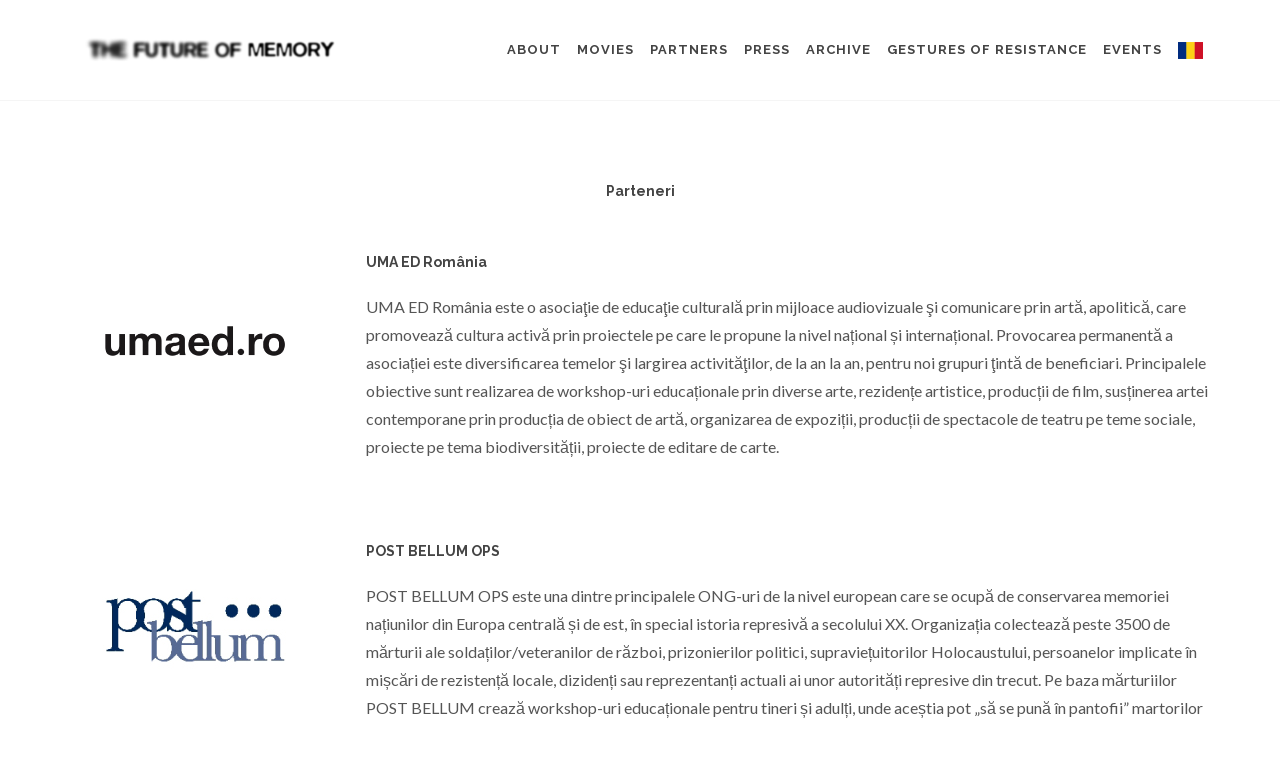

--- FILE ---
content_type: text/html; charset=UTF-8
request_url: https://www.thefutureofmemory.ro/en/partners
body_size: 5359
content:
<!DOCTYPE html>
<html lang="ro">
<head>
    <meta charset="UTF-8" />
    <meta name="viewport" content="width=device-width, initial-scale=1, maximum-scale=1">


    <title>Partners | The Future of Memory</title>
    <meta name="description" content="The future of memory" />

    
        <meta http-equiv="content-type" content="text/html; charset=utf-8" />
        <meta name="viewport" content="width=device-width, initial-scale=1" />
        <link rel="icon" type="image/x-icon" href="/images/favicon.ico" />
        <link rel="stylesheet" href="//fonts.googleapis.com/css?family=Lato:300,400,400i,700|Raleway:300,400,500,600,700|Crete+Round:400i"  type="text/css" />
        <link rel="stylesheet" href="/assets/css/bootstrap.css" type="text/css" />
        <link rel="stylesheet" href="/assets/css/style.css" type="text/css" />
        <link rel="stylesheet" href="/assets/css/swiper.css" type="text/css" />
        <link rel="stylesheet" href="/assets/css/dark.css" type="text/css" />
        <link rel="stylesheet" href="/assets/css/font-icons.css" type="text/css" />
        <link rel="stylesheet" href="/assets/css/animate.css" type="text/css" />
        <link rel="stylesheet" href="/assets/css/magnific-popup.css" type="text/css" />
        <link rel="stylesheet" href="/assets/css/responsive.css" type="text/css" />

    
    
</head>
<body>

<body class="stretched">

<div id="wrapper" class="clearfix">

    <header id="header">

    <div id="header-wrap">

        <div class="container clearfix">

            <div id="primary-menu-trigger"><i class="icon-reorder"></i></div>

            <!-- Logo
            ============================================= -->
            <div id="logo">
                <a href="https://www.thefutureofmemory.ro/en" class="standard-logo" data-dark-logo="/assets/images/logo-dark.png"><img src="/assets/images/logo.png" alt="The Future of Memory"></a>
            </div><!-- #logo end -->

            <!-- Primary Navigation
            ============================================= -->
            <nav id="primary-menu">
                <ul>
                    <li><a href="https://www.thefutureofmemory.ro/en"><div>About</div></a></li>
                    <li><a href="https://www.thefutureofmemory.ro/en/movies"><div>Movies</div></a></li>
                    <li><a href="https://www.thefutureofmemory.ro/en/partners"><div>Partners</div></a></li>
                    <li><a href="https://www.thefutureofmemory.ro/en/press"><div>Press</div></a></li>
                    <li><a href="https://www.thefutureofmemory.ro/en/archive"><div>Archive</div></a></li>
                    <li><a href="https://www.thefutureofmemory.ro/en/gestures-of-resistance"><div>Gestures of Resistance</div></a>
                    </li>
                    <li><a class="nolink" href="#"><div>Events</div></a>
                        <ul class="ani">
                                                            <li><a class="nolink" href="#"><div>2017</div></a>
                                    <ul class="menu-pos-invert evenim">
                                                                                    <li><a class="nolink" href="#"><div>Bucuresti</div></a>
                                                <ul class="menu-pos-invert">
                                                                                                            <li class="borderev"><a href="https://www.thefutureofmemory.ro/en/event/vernisaj-viitorul-memoriei">Vernisaj VIITORUL MEMORIEI</a> </li>
                                                                                                            <li class="borderev"><a href="https://www.thefutureofmemory.ro/en/event/prezentare-despre-hedda-sterne">Prezentare despre Hedda Sterne</a> </li>
                                                                                                            <li class="borderev"><a href="https://www.thefutureofmemory.ro/en/event/piesa-bucuresti-41">Piesa București 41</a> </li>
                                                                                                            <li class="borderev"><a href="https://www.thefutureofmemory.ro/en/event/premiere-film-caminul-moses-rosen">Premiere Film Căminul Moses Rosen</a> </li>
                                                                                                            <li class="borderev"><a href="https://www.thefutureofmemory.ro/en/event/proiectie-de-filme-23-si-24-ian">Proiectie de Filme 23 si 24 ian</a> </li>
                                                                                                            <li class="borderev"><a href="https://www.thefutureofmemory.ro/en/event/arhiva-bucuresti">Arhiva Bucuresti</a> </li>
                                                                                                    </ul>
                                            </li>
                                                                                    <li><a class="nolink" href="#"><div>Chisinau</div></a>
                                                <ul class="menu-pos-invert">
                                                                                                            <li class="borderev"><a href="https://www.thefutureofmemory.ro/en/event/26-iulie-zpatiu-strada-alexei-sciusev-103-ora-19-00-vernisaj">26 iulie – Zpațiu, Strada Alexei Şciusev 103,  ora 19:00 Vernisaj</a> </li>
                                                                                                            <li class="borderev"><a href="https://www.thefutureofmemory.ro/en/event/27-iulie-zpatiu-strada-alexei-sciusev-103-ora-19-00-proiectie-de-film">27 iulie – Zpațiu, Strada Alexei Şciusev 103, ora 19:00, Proiecție de film</a> </li>
                                                                                                            <li class="borderev"><a href="https://www.thefutureofmemory.ro/en/event/28-iulie-zpatiu-strada-alexei-sciusev-103-ora-19-00-proiectie-de-filme">28 iulie – Zpațiu, Strada Alexei Şciusev 103, ora 19:00 – Proiecție de filme</a> </li>
                                                                                                            <li class="borderev"><a href="https://www.thefutureofmemory.ro/en/event/29-iulie-performance-viitorul-memoriei-ora-11-00">29 iulie – performance Viitorul Memoriei – ora 11:00</a> </li>
                                                                                                            <li class="borderev"><a href="https://www.thefutureofmemory.ro/en/event/30-iulie-zpatiu-strada-alexei-sciusev-103-ora-15-00-proiectie-de-filme">30 iulie – Zpațiu, Strada Alexei Şciusev 103, ora 15:00 – Proiecție de filme</a> </li>
                                                                                                            <li class="borderev"><a href="https://www.thefutureofmemory.ro/en/event/arhiva-chisinau">Arhiva Chisinau</a> </li>
                                                                                                    </ul>
                                            </li>
                                                                                    <li><a class="nolink" href="#"><div>Cluj</div></a>
                                                <ul class="menu-pos-invert">
                                                                                                            <li class="borderev"><a href="https://www.thefutureofmemory.ro/en/event/27-mai-sambata-ora-18-00-vernisajul-expozitie-casa-tranzit-strada-george-baritiu-nr-16">27 mai, sâmbătă, ORA 18.00, vernisajul expoziție, Casa tranzit, Strada George Barițiu nr. 16</a> </li>
                                                                                                            <li class="borderev"><a href="https://www.thefutureofmemory.ro/en/event/28-29-mai-duminica-luni-orar-12-00-18-00-expozitie-casa-tranzit-strada-george-baritiu-nr-16">28/29 Mai, duminică/luni, orar: 12:00 – 18:00 expoziție, Casa tranzit, Strada George Barițiu nr. 16</a> </li>
                                                                                                            <li class="borderev"><a href="https://www.thefutureofmemory.ro/en/event/30-mai-marti-orar-12-00-18-00-expozitie-casa-tranzit-strada-george-baritiu-nr-16">30 mai, marți, orar: 12:00 – 18:00, expoziție, Casa tranzit, Strada George Barițiu nr. 16</a> </li>
                                                                                                            <li class="borderev"><a href="https://www.thefutureofmemory.ro/en/event/31-mai-miercuri-orar-12-00-18-00-expozitie-casa-tranzit-strada-george-baritiu-nr-16">31 mai, miercuri, orar: 12:00 – 18:00, expoziție, Casa tranzit, Strada George Barițiu nr. 16</a> </li>
                                                                                                            <li class="borderev"><a href="https://www.thefutureofmemory.ro/en/event/1-iunie-joi-orar-12-00-18-00-expozitie-casa-tranzit-strada-george-baritiu-nr-16">1 iunie, joi, orar: 12:00 – 18:00, expoziție, Casa tranzit, Strada George Barițiu nr. 16</a> </li>
                                                                                                            <li class="borderev"><a href="https://www.thefutureofmemory.ro/en/event/2-iunie-vineri-orar-12-00-18-00-expozitie-casa-tranzit-strada-george-baritiu-nr-16">2 iunie, vineri, orar: 12:00 – 18:00, expoziție, Casa tranzit, Strada George Barițiu nr. 16</a> </li>
                                                                                                            <li class="borderev"><a href="https://www.thefutureofmemory.ro/en/event/arhiva-cluj">Arhiva Cluj</a> </li>
                                                                                                    </ul>
                                            </li>
                                                                                    <li><a class="nolink" href="#"><div>Iasi</div></a>
                                                <ul class="menu-pos-invert">
                                                                                                            <li class="borderev"><a href="https://www.thefutureofmemory.ro/en/event/27-iunie-marti-ora-18-00-vernisajul-expozitiei-institutul-francez-iasi-bulevardul-carol-i-nr-26">27 iunie, marți, ora 18:00, vernisajul expoziției, Institutul Francez, Iași, Bulevardul Carol I, nr. 26</a> </li>
                                                                                                            <li class="borderev"><a href="https://www.thefutureofmemory.ro/en/event/28-iunie-miercuri-ora-17-00-teatru-fix-str-cuza-voda-nr-10-joc-performativ-si-proiectii-de-film">28 iunie, miercuri, ora 17:00, Teatru Fix, Str. Cuza Vodă Nr. 10 – Joc Performativ și Proiecții de film</a> </li>
                                                                                                            <li class="borderev"><a href="https://www.thefutureofmemory.ro/en/event/29-iunie-joi-ora-17-00-teatru-fix-str-cuza-voda-nr-10-joc-performativ-si-proiectii-de-film">29 iunie, joi, ora 17:00, Teatru Fix, Str. Cuza Vodă Nr. 10 – Joc Performativ și Proiecții de film</a> </li>
                                                                                                            <li class="borderev"><a href="https://www.thefutureofmemory.ro/en/event/30-iunie-vineri-orele-18-00-21-00-institutul-francez-bulevardul-carol-i-nr-26-proiectii-de-filme">30 iunie, vineri, orele 18:00 – 21:00, Institutul Francez, Bulevardul Carol I, nr. 26 – proiecţii de filme</a> </li>
                                                                                                            <li class="borderev"><a href="https://www.thefutureofmemory.ro/en/event/arhiva-iasi">Arhiva Iasi</a> </li>
                                                                                                    </ul>
                                            </li>
                                                                                    <li><a class="nolink" href="#"><div>Oradea</div></a>
                                                <ul class="menu-pos-invert">
                                                                                                            <li class="borderev"><a href="https://www.thefutureofmemory.ro/en/event/24-mai-vernisaj-si-lansarea-proiectului-viitorul-memoriei">24 Mai – Vernisaj și lansarea proiectului „Viitorul Memoriei”</a> </li>
                                                                                                            <li class="borderev"><a href="https://www.thefutureofmemory.ro/en/event/25-mai-asociatia-centrul-multimedia-studio-act-sinagoga-viznitz-str-crinului-nr-2-ora-18-00">25 mai – Asociația Centrul Multimedia Studio Act (Sinagoga Viznitz), str. Crinului nr. 2, ora 18.00</a> </li>
                                                                                                            <li class="borderev"><a href="https://www.thefutureofmemory.ro/en/event/26-mai-asociatia-culturala-ars-nobilis-str-cuza-voda-nr-21-a-ora-17-00">26 mai – Asociația Culturală Ars Nobilis, str. Cuza Vodă nr. 21 A, ora 17.00</a> </li>
                                                                                                            <li class="borderev"><a href="https://www.thefutureofmemory.ro/en/event/26-mai-asociatia-culturala-moskva-str-moscovei-nr-8-palatul-sonnenfeld-proiectii-de-filme-orele-19-00-21-30">26 mai – Asociația Culturală Moskva, str. Moscovei nr. 8 (Palatul Sonnenfeld), Proiecții de filme, orele 19.00 – 21.30</a> </li>
                                                                                                            <li class="borderev"><a href="https://www.thefutureofmemory.ro/en/event/27-mai-asociatia-culturala-moskva-str-moscovei-nr-8-palatul-sonnenfeld-proiectii-de-filme-orele-17-00-21-00">27 mai – Asociația Culturală Moskva, str. Moscovei nr. 8 (Palatul Sonnenfeld), Proiecții de filme, orele 17.00 – 21.00</a> </li>
                                                                                                            <li class="borderev"><a href="https://www.thefutureofmemory.ro/en/event/28-mai-asociatia-culturala-moskva-str-moscovei-nr-8-palatul-sonnenfeld-proiectii-de-filme-orele-17-00-22-00">28 mai – Asociația Culturală Moskva, str. Moscovei nr. 8 (Palatul Sonnenfeld), Proiecții de filme, orele 17.00 – 22.00</a> </li>
                                                                                                            <li class="borderev"><a href="https://www.thefutureofmemory.ro/en/event/arhiva-oradea">Arhiva Oradea</a> </li>
                                                                                                    </ul>
                                            </li>
                                                                            </ul>

                                </li>
                                                            <li><a class="nolink" href="#"><div>2018</div></a>
                                    <ul class="menu-pos-invert evenim">
                                                                            </ul>

                                </li>
                                                            <li><a class="nolink" href="#"><div>2019</div></a>
                                    <ul class="menu-pos-invert evenim">
                                                                                    <li><a class="nolink" href="#"><div>e - Report</div></a>
                                                <ul class="menu-pos-invert">
                                                                                                            <li class="borderev"><a href="https://www.thefutureofmemory.ro/en/event/report">REPORT</a> </li>
                                                                                                    </ul>
                                            </li>
                                                                                    <li><a class="nolink" href="#"><div>Medias</div></a>
                                                <ul class="menu-pos-invert">
                                                                                                            <li class="borderev"><a href="https://www.thefutureofmemory.ro/en/event/proiectie-de-film-si-dezbatere">PROIECȚIE DE FILM ȘI DEZBATERE</a> </li>
                                                                                                            <li class="borderev"><a href="https://www.thefutureofmemory.ro/en/event/ateliere-de-arta-cu-liceeni-1">ATELIERE DE ARTĂ CU LICEENI</a> </li>
                                                                                                    </ul>
                                            </li>
                                                                                    <li><a class="nolink" href="#"><div>Republica Cehă/ Czech Republic</div></a>
                                                <ul class="menu-pos-invert">
                                                                                                            <li class="borderev"><a href="https://www.thefutureofmemory.ro/en/event/gestures-of-resistance-republica-ceha-19-20-septembrie-2019">GESTURES OF RESISTANCE – REPUBLICA CEHĂ, 19-20 SEPTEMBRIE 2019</a> </li>
                                                                                                    </ul>
                                            </li>
                                                                                    <li><a class="nolink" href="#"><div>Sighetu Marmatiei</div></a>
                                                <ul class="menu-pos-invert">
                                                                                                            <li class="borderev"><a href="https://www.thefutureofmemory.ro/en/event/ateliere-de-arta-cu-liceeni">ATELIERE DE ARTA CU LICEENI</a> </li>
                                                                                                            <li class="borderev"><a href="https://www.thefutureofmemory.ro/en/event/proiectie-de-film-si-dezbatere-sighetu-marmatiei">PROIECȚIE DE FILM ȘI DEZBATERE SIGHETU MARMATIEI</a> </li>
                                                                                                    </ul>
                                            </li>
                                                                                    <li><a class="nolink" href="#"><div>Slovacia/ Slovak Republic</div></a>
                                                <ul class="menu-pos-invert">
                                                                                                            <li class="borderev"><a href="https://www.thefutureofmemory.ro/en/event/gestures-of-resistance-slovacia-2019">GESTURES OF RESISTANCE – SLOVACIA 2019</a> </li>
                                                                                                    </ul>
                                            </li>
                                                                                    <li><a class="nolink" href="#"><div>Turneu Film/ / Gestures of Resistance on Tour</div></a>
                                                <ul class="menu-pos-invert">
                                                                                                            <li class="borderev"><a href="https://www.thefutureofmemory.ro/en/event/proiectii-a-documentarului-gesturi-de-rezistenta">Proiectii a Documentarului Gesturi de Rezistenta</a> </li>
                                                                                                    </ul>
                                            </li>
                                                                            </ul>

                                </li>
                                                    </ul>
                    </li>


                                                                                                                                                                                            <li><a href="https://www.thefutureofmemory.ro/parteneri">
                                    <div>
                                                                                <img style="width: 25px" src="/images/ro.png"/>
                                    </div>
                                </a>
                            </li>
                                                                                                                                            
                </ul>
            </nav><!-- #primary-menu end -->
        </div>
    </div>
</header><!-- #header end -->

<style>
    #primary-menu ul ul:not(.mega-menu-column) ul.menu-pos-invert.evenim{
        right:60px
    }
    #primary-menu ul ul:not(.mega-menu-column).ani{
        width: 65px;
    }
    li.borderev{
        border-bottom: 1px solid #777;
    }
</style>
        <section id="content" style="margin-bottom: 0px;">
    <div class="content-wrap">
        <div class="container clearfix">
            <div class="heading-block" style="text-align:center;">
                <h5>Parteneri</h5>
            </div>
            
            <div class="col_one_fourth">
                                <img src="/uploads/19012020_161519_umaed.jpg">
                            </div>
            <div class="col_three_fourth col_last">
                <h5> UMA ED România</h5>
                <p>UMA ED Rom&acirc;nia este o asociaţie de educaţie culturală prin mijloace audiovizuale şi comunicare prin artă, apolitică, care promovează cultura activă prin proiectele pe care le propune la nivel național și internațional. Provocarea permanentă a asociației este diversificarea temelor şi largirea activităţilor, de la an la an, pentru noi grupuri ţintă de beneficiari. Principalele obiective sunt realizarea de workshop-uri educaționale prin diverse arte, rezidențe artistice, producții de film, susținerea artei contemporane prin producția de obiect de artă, organizarea de expoziții, producții de spectacole de teatru pe teme sociale, proiecte pe tema biodiversității, proiecte de editare de carte.</p>
            </div>
            <div class="clear"></div>
            
            <div class="col_one_fourth">
                                <img src="/uploads/19012020_161504_postbellum.jpg">
                            </div>
            <div class="col_three_fourth col_last">
                <h5> POST BELLUM OPS</h5>
                <p>POST BELLUM OPS este una dintre principalele ONG-uri de la nivel european care se ocupă de conservarea memoriei națiunilor din Europa centrală și de est, &icirc;n special istoria represivă a secolului XX. Organizația colectează peste 3500 de mărturii ale soldaților/veteranilor de război, prizonierilor politici, supraviețuitorilor Holocaustului, persoanelor implicate &icirc;n mișcări de rezistență locale, dizidenți sau reprezentanți actuali ai unor autorități represive din trecut. Pe baza mărturiilor POST BELLUM crează workshop-uri educaționale pentru tineri și adulți, unde aceștia pot &bdquo;să se pună &icirc;n pantofii&rdquo; martorilor trecutului nostru.<br />
&nbsp;</p>
            </div>
            <div class="clear"></div>
            
            <div class="col_one_fourth">
                                <img src="/uploads/19012020_161555_bpi.jpg">
                            </div>
            <div class="col_three_fourth col_last">
                <h5> Bratislava Policy Institute</h5>
                <p>Bratislava Policy Institute are o &icirc;ndelungă experiență cu subiecte ca antisemitism, intoleranță, hatred, etnicitate, combaterea extremismului, radicalism și diferite tipuri de ură. Dr. Va&scaron;ečka (director executiv) a publicat numeroase articole asupra fenomenului antifacismului și este reprezentantul Republicii Slovace la Comisia Europeană &icirc;mpotriva Rasismului și Intoleranței (ECRI). Dr. Va&scaron;ečka este membru al VRAX - unitate specială de stat care luptă &icirc;mpotriva antisemitismului, a rasismului și a xenofobiei. A fost recent implicată &icirc;n proiectul educațional al CENAA (Centre for European and North Atlantic Affairs) care este centrat pe conștientizarea publică a consumului de știri false și creșterea extremismului &icirc;n școala gimnazială.</p>
            </div>
            <div class="clear"></div>
            
            <div class="col_one_fourth">
                                <img src="/uploads/19012020_161629_tarbut.jpg">
                            </div>
            <div class="col_three_fourth col_last">
                <h5> Fundaţia Tarbut Sighet</h5>
                <p>Fundaţia Tarbut Sighet - Cultură şi educaţie iudaică promovează moştenirea culturală iudaică prin programe educaţionale şi culturale. Proiectele fundaţiei se adresează &icirc;n principal tinerilor rom&acirc;ni dar dezvoltă şi programe cu adresabilitate internaţională cum ar fi &icirc;nt&acirc;lnirile intergeneraţionale adresate urmaşilor evreilor maramureşeni. Misiunea organizaţiei se leagă de onorarea memoriei victimelor Holocaustului, educaţia legată de istoria şi cultura evreilor din Rom&acirc;nia prin organizarea de conferinţe, &icirc;nt&acirc;lniri, evenimente culturale şi asistenţă genealogică precum şi programe cultural-turistice de tip genealogic.</p>
            </div>
            <div class="clear"></div>
            
            <div class="col_one_fourth">
                                <img src="/uploads/19012020_161711_hosman.png">
                            </div>
            <div class="col_three_fourth col_last">
                <h5> Asociația Hosman Durabil</h5>
                <p>&Icirc;nființată &icirc;n 2005, Asociația Hosman Durabil (www.hosman-durabil.org ) este compusă dintr-un grup de activiști din sudul Transilvaniei, Rom&acirc;nia. Scopul principal al acestei asociații este dezvoltarea sustenabilă a satului Hosman și a văii H&acirc;rtibaciului, regiune &icirc;ncadrată de orașe precum Brașov, Sibiu, Mediaș și Sighișoara. Pentru echipa Hosman Durabil, dezvoltare &icirc;nseamnă at&acirc;t prezervarea moștenirilor culturale și arhitecturale, c&acirc;t și contribuirea la &icirc;mbunătățirea calității traiului pentru locuitorii regiunii. Hosman Durabil a implementat proiectul &ldquo;Solidaritate pentru dezvoltarea economică a Văii H&acirc;rtibaciului&rdquo; (SOLID.E.D.), co-finanțată de Programul de cooperare elvețiano-rom&acirc;n. Asociația Hosman Durabil are o experiență &icirc;ndelungată &icirc;n ceea ce privește implicarea comunității locale și a dezvoltării diferitelor proiecte și inițiative. Proiectul &bdquo;Casa de l&acirc;ngă Sinagogă&rdquo;, dezvoltat cu ajutorul asociației Hosman Durabil beneficiază de cunoștințele echipei &icirc;n domeniul prezervării culturale și a proiectelor educațional-culturale dezvoltate pentru comunitatea locală. &bdquo;Casa de l&acirc;ngă Sinagogă&rdquo; are ca scop principal prezervarea patrimoniului evreiesc de la Sinagoga din Mediaș și implicarea comunității locale &icirc;n diverse proiecte cultural-educaționale care au &icirc;n vedere istoria locală și diversitatea etnică a orașului.</p>
            </div>
            <div class="clear"></div>
            
            <div class="col_one_fourth">
                            </div>
            <div class="col_three_fourth col_last">
                <h5> Licee partenere</h5>
                <p><strong>Sighetu Marmației:</strong> Liceul Pedagogic &rdquo;Taras Șevcenko&rdquo; ,Liceul Tehnologic Marmația, Liceul Teoretic &rdquo;Leőwey Kl&aacute;ra<br />
<strong>Mediaș:</strong> Școala Națională de Gaz, Liceul Axente Sever, Liceul Stephan Ludwig Roth<br />
&nbsp;</p>
            </div>
            <div class="clear"></div>
            
            <div class="col_one_fourth">
                            </div>
            <div class="col_three_fourth col_last">
                <h5> Quantic Association</h5>
                
            </div>
            <div class="clear"></div>
                    </div>
    </div>
</section>


    <footer id="footer" class="dark">

    <div class="container">

        <!-- Footer Widgets
        ============================================= -->
        <div class="footer-widgets-wrap clearfix">

            <div class="col_full">

                <div class="widget clearfix">

                    <img src="/assets/images/eu-text.jpg" alt="" class="alignleft" style="max-width: 300px;margin-top: 8px; padding-right: 18px; border-right: 1px solid #4A4A4A;">

                    <p style="vertical-align:middle">Acest proiect a fost co-finanţat cu sprijinul Comisiei Europene. Conținutul proiectului reflectă numai punctul de vedere al autorului şi Comisia nu este responsabilă pentru eventuala utilizare a informaţiilor pe care le conţine</p>
                </div>
            </div><!-- .footer-widgets-wrap end -->

        </div>

    </div>

    <!-- Copyrights
    ============================================= -->
    <div id="copyrights">

        <div class="container clearfix">

            <div class="col_full" style="text-align:center; margin-bottom: 0px;">
                Copyrights &copy; 2019 - The Future of Memory

            </div>

        </div>

    </div><!-- #copyrights end -->

</footer><!-- #footer end --></div>

    <!-- Go To Top -->
    <div id="gotoTop" class="icon-angle-up"></div>

    
    <!-- External JavaScripts
    ============================================= -->
    <script src="/assets/js/jquery.js"></script>
    <script src="/assets/js/plugins.js"></script>

    <!-- Footer Scripts
    ============================================= -->
    <script src="/assets/js/functions.js?v=4"></script>


        
    <script type="text/javascript">
        $('.nolink').on("click", function(e){
            e.preventDefault();
        })
        document.addEventListener('contextmenu', event => event.preventDefault());
    </script>

</body>
</html>

--- FILE ---
content_type: text/css
request_url: https://www.thefutureofmemory.ro/assets/css/style.css
body_size: 43416
content:
/*----------------------------------------------------------------------------------- Theme Name: Canvas Theme URI: http://themes.semicolonweb.com/html/canvas Description: The Multi-Purpose Template Author: SemiColonWeb Author URI: http://themeforest.net/user/semicolonweb Version: 5.7 -----------------------------------------------------------------------------------*//* ---------------------------------------------------------------- - Basic - Typography - Basic Layout Styles - Helper Classes - Sections - Columns & Grids - Flex Slider - Swiper Slider - Top Bar - Header - Logo - Primary Menu - Mega Menu - Top Search - Top Cart - Sticky Header - Page Menu - Side Header - Side Panel - Slider - Page Title - Content - Portfolio - Blog - Shop - Events - Shortcodes - Countdown - Buttons - Promo Boxes - Featured Boxes - Process Steps - Styled Icons - Toggles - Accordions - Tabs - Side Navigation - FAQ List - Clients - Testimonials - Team - Pricing Boxes - Counter - Animated Rounded Skills - Skills Bar - Dropcaps & Highlights - Quotes & Blockquotes - Text Rotater - Owl Carousel - Overlays - Forms - Google Maps - Heading Styles - Divider - Magazine Specific Classes - Go To Top - Error 404 - Landing Pages - Preloaders - Toastr Notifications - Footer - Widgets - Tag Cloud - Links - Testimonial & Twitter - Quick Contact Form - Newsletter - Twitter Feed - Navigation Tree - Wedding - Bootstrap Specific - Cookie Notification - Stretched Layout - Page Transitions - Youtube Video Backgrounds ---------------------------------------------------------------- *//* ---------------------------------------------------------------- Bootstrap Adjustments -----------------------------------------------------------------*/@media (min-width: 576px) {	.container {		max-width: 540px;	}}@media (min-width: 768px) {	.container {		max-width: 750px;	}}@media (min-width: 992px) {	.container {		max-width: 970px;	}}@media (min-width: 1200px) {	.container {		max-width: 1170px;	}}body, .dropdown-menu {	font-size: 0.875rem;}/* ---------------------------------------------------------------- Basic -----------------------------------------------------------------*/dl, dt, dd, ol, ul, li {	margin: 0;	padding: 0;}.clear {	clear: both;	display: block;	font-size: 0px;	height: 0px;	line-height: 0;	width: 100%;	overflow:hidden;}::selection {	background: #444;	color: #FFF;	text-shadow: none;}::-moz-selection {	background: #444;	/* Firefox */	color: #FFF;	text-shadow: none;}::-webkit-selection {	background: #444;	/* Safari */	color: #FFF;	text-shadow: none;}:active, :focus {	outline: none !important;}/* ---------------------------------------------------------------- Typography -----------------------------------------------------------------*/body {	line-height: 1.5;	color: #555;	font-family: 'Lato', sans-serif;}a {	text-decoration: none !important;	color: #999;}a:hover {	color: #000;}a img {	border: none;}img {	max-width: 100%;}iframe {	border: none !important;}/* ---------------------------------------------------------------- Basic Layout Styles -----------------------------------------------------------------*/h1, h2, h3, h4, h5, h6 {	color: #444;	font-weight: 600;	line-height: 1.5;	margin: 0 0 30px 0;	font-family: 'Raleway', sans-serif;}h5, h6 {	margin-bottom: 20px;}h1 {	font-size: 36px;}h2 {	font-size: 30px;}h3 {	font-size: 24px;}h4 {	font-size: 18px;}h5 {	font-size: 14px;}h6 {	font-size: 12px;}h4 {	font-weight: 600;}h5, h6 {	font-weight: bold;}h1 > span:not(.nocolor):not(.badge), h2 > span:not(.nocolor):not(.badge), h3 > span:not(.nocolor):not(.badge), h4 > span:not(.nocolor):not(.badge), h5 > span:not(.nocolor):not(.badge), h6 > span:not(.nocolor):not(.badge) {	color: #444;}p, pre, ul, ol, dl, dd, blockquote, address, table, fieldset, form {	margin-bottom: 30px;}small {	font-family: 'Lato', sans-serif;}/* ---------------------------------------------------------------- Helper Classes -----------------------------------------------------------------*/.uppercase {	text-transform: uppercase !important;}.lowercase {	text-transform: lowercase !important;}.capitalize {	text-transform: capitalize !important;}.nott {	text-transform: none !important;}.tright {	text-align: right !important;}.tleft {	text-align: left !important;}.fright {	float: right !important;}.fleft {	float: left !important;}.fnone {	float: none !important;}.ohidden {	position: relative;	overflow: hidden !important;}#wrapper {	position: relative;	float: none;	width: 1220px;	margin: 0 auto;	background-color: #FFF;	box-shadow: 0 0 10px rgba(0,0,0,0.1);	-moz-box-shadow: 0 0 10px rgba(0,0,0,0.1);	-webkit-box-shadow: 0 0 10px rgba(0,0,0,0.1);}.line, .double-line {	clear: both;	position: relative;	width: 100%;	margin: 60px 0;	border-top: 1px solid #EEE;}.line.line-sm {	margin: 30px 0;}span.middot {	display: inline-block;	margin: 0 5px;}.double-line {	border-top: 3px double #E5E5E5;}.emptydiv {	display: block !important;	position: relative !important;}.allmargin {	margin: 50px !important;}.leftmargin {	margin-left: 50px !important;}.rightmargin {	margin-right: 50px !important;}.topmargin {	margin-top: 50px !important;}.bottommargin {	margin-bottom: 50px !important;}.clear-bottommargin {	margin-bottom: -50px !important;}.allmargin-sm {	margin: 30px !important;}.leftmargin-sm {	margin-left: 30px !important;}.rightmargin-sm {	margin-right: 30px !important;}.topmargin-sm {	margin-top: 30px !important;}.bottommargin-sm {	margin-bottom: 30px !important;}.clear-bottommargin-sm {	margin-bottom: -30px !important;}.allmargin-lg {	margin: 80px !important;}.leftmargin-lg {	margin-left: 80px !important;}.rightmargin-lg {	margin-right: 80px !important;}.topmargin-lg {	margin-top: 80px !important;}.bottommargin-lg {	margin-bottom: 80px !important;}.clear-bottommargin-lg {	margin-bottom: -80px !important;}.nomargin {	margin: 0 !important;}.noleftmargin {	margin-left: 0 !important;}.norightmargin {	margin-right: 0 !important;}.notopmargin {	margin-top: 0 !important;}.nobottommargin {	margin-bottom: 0 !important;}.header-stick {	margin-top: -50px !important;}.content-wrap .header-stick {	margin-top: -80px !important;}.footer-stick {	margin-bottom: -50px !important;}.content-wrap .footer-stick {	margin-bottom: -80px !important;}.noborder {	border: none !important;}.noleftborder {	border-left: none !important;}.norightborder {	border-right: none !important;}.notopborder {	border-top: none !important;}.nobottomborder {	border-bottom: none !important;}.noradius {	-webkit-border-radius: 0 !important;	-moz-border-radius: 0 !important;	-ms-border-radius: 0 !important;	-o-border-radius: 0 !important;	border-radius: 0 !important;}.col-padding {	padding: 60px;}.nopadding {	padding: 0 !important;}.noleftpadding {	padding-left: 0 !important;}.norightpadding {	padding-right: 0 !important;}.notoppadding {	padding-top: 0 !important;}.nobottompadding {	padding-bottom: 0 !important;}.noabsolute {	position: relative !important;}.noshadow {	box-shadow: none !important;}.notextshadow {	text-shadow: none !important;}.hidden {	display: none !important;}.nothidden {	display: block !important;}.inline-block {	float: none !important;	display: inline-block !important;}.center {	text-align: center !important;}.divcenter {	position: relative !important;	float: none !important;	margin-left: auto !important;	margin-right: auto !important;}.bgcolor, .bgcolor #header-wrap {	background-color: #444 !important;}.color {	color: #444 !important;}.border-color {	border-color: #444 !important;}.nobg {	background: none !important;}.nobgcolor {	background-color: transparent !important;}.t300 {	font-weight: 300 !important;}.t400 {	font-weight: 400 !important;}.t500 {	font-weight: 500 !important;}.t600 {	font-weight: 600 !important;}.t700 {	font-weight: 700 !important;}.ls0 {	letter-spacing: 0px !important;}.ls1 {	letter-spacing: 1px !important;}.ls2 {	letter-spacing: 2px !important;}.ls3 {	letter-spacing: 3px !important;}.ls4 {	letter-spacing: 4px !important;}.ls5 {	letter-spacing: 5px !important;}.noheight {	height: 0 !important;}.nolineheight {	line-height: 0 !important;}.font-body {	font-family: 'Lato', sans-serif;}.font-primary {	font-family: 'Raleway', sans-serif;}.font-secondary {	font-family: 'Crete Round', serif;}.bgicon {	display: block;	position: absolute;	bottom: -60px;	right: -50px;	font-size: 210px;	color: rgba(0,0,0,0.1);}.imagescale, .imagescalein {	display: block;	overflow: hidden;}.imagescale img, .imagescalein img {	-webkit-transform: scale(1.1);	transform: scale(1.1);	-webkit-transition: all 1s ease;	transition: all 1s ease;}.imagescale:hover img {	-webkit-transform: scale(1);	transform: scale(1);}.imagescalein img {	-webkit-transform: scale(1);	transform: scale(1);}.imagescalein:hover img {	-webkit-transform: scale(1.1);	transform: scale(1.1);}.grayscale {	filter: brightness(80%) grayscale(1) contrast(90%);	-webkit-filter: brightness(80%) grayscale(1) contrast(90%);	-moz-filter: brightness(80%) grayscale(1) contrast(90%);	-o-filter: brightness(80%) grayscale(1) contrast(90%);	-ms-filter: brightness(80%) grayscale(1) contrast(90%);	transition: 1s filter ease;	-webkit-transition: 1s -webkit-filter ease;	-moz-transition: 1s -moz-filter ease;	-ms-transition: 1s -ms-filter ease;	-o-transition: 1s -o-filter ease;}.grayscale:hover {	filter: brightness(100%) grayscale(0);	-webkit-filter: brightness(100%) grayscale(0);	-moz-filter: brightness(100%) grayscale(0);	-o-filter: brightness(100%) grayscale(0);	-ms-filter: brightness(100%) grayscale(0);}/* MOVING BG - TESTIMONIALS */.bganimate {	-webkit-animation:BgAnimated 30s infinite linear;	-moz-animation:BgAnimated 30s infinite linear;	-ms-animation:BgAnimated 30s infinite linear;	-o-animation:BgAnimated 30s infinite linear;	animation:BgAnimated 30s infinite linear;}@-webkit-keyframes BgAnimated {	from {		background-position:0 0;	}	to {		background-position:0 400px;	}}@-moz-keyframes BgAnimated {	from {		background-position:0 0;	}	to {		background-position:0 400px;	}}@-ms-keyframes BgAnimated {	from {		background-position:0 0;	}	to {		background-position:0 400px;	}}@-o-keyframes BgAnimated {	from {		background-position:0 0;	}	to {		background-position:0 400px;	}}@keyframes BgAnimated {	from {		background-position:0 0;	}	to {		background-position:0 400px;	}}.input-block-level {	display: block;	width: 100% !important;	min-height: 30px;	-webkit-box-sizing: border-box;	-moz-box-sizing: border-box;	box-sizing: border-box;}.vertical-middle {	height: auto !important;	left: 0;	max-width: none !important;	z-index: 2;}.vertical-middle + .video-wrap {	z-index: 1 !important;}.magnific-max-width .mfp-content {	max-width: 800px;}/* ---------------------------------------------------------------- Sections -----------------------------------------------------------------*/.section {	position: relative;	margin: 60px 0;	padding: 60px 0;	background-color: #F9F9F9;	overflow: hidden;}.parallax {	background-color: transparent;	background-attachment: fixed;	background-position: 50% 0;	background-repeat: no-repeat;	overflow: hidden;	will-change: transform;}.mobile-parallax, .video-placeholder {	background-size: cover !important;	background-attachment: scroll !important;	background-position: center center !important;}.section .container {	z-index: 2;}.section .container + .video-wrap {	z-index: 1;}.revealer-image {	position: relative;	bottom: -100px;	transition: bottom .3s ease-in-out;	-webkit-transition: bottom .3s ease-in-out;	-o-transition: bottom .3s ease-in-out;}.section:hover .revealer-image {	bottom: -50px;}/* ---------------------------------------------------------------- Columns & Grids -----------------------------------------------------------------*/.col_full {	width: 100%;}.col_half, .postcontent.bothsidebar {	width: 48%;}.col_one_third {	width: 30.63%;}.col_two_third {	width: 65.33%;}.col_one_fourth, .sidebar {	width: 22%;}.col_three_fourth, .postcontent {	width: 74%;}.col_one_fifth {	width: 16.8%;}.col_two_fifth {	width: 37.6%;}.col_three_fifth {	width: 58.4%;}.col_four_fifth {	width: 79.2%;}.col_one_sixth {	width: 13.33%;}.col_five_sixth {	width: 82.67%;}body.stretched .container-fullwidth {	position: relative;	padding: 0 60px;	width: 100%;}.postcontent, .sidebar, .col_full, .col_half, .col_one_third, .col_two_third, .col_three_fourth, .col_one_fourth, .col_one_fifth, .col_two_fifth, .col_three_fifth, .col_four_fifth, .col_one_sixth, .col_five_sixth {	display: block;	position: relative;	margin-right: 4%;	margin-bottom: 50px;	float: left;}.col_full {	clear: both;	float: none;	margin-right: 0;}.col_last {	margin-right: 0 !important;	float: right;	clear: right;}/* ---------------------------------------------------------------- Flex Slider -----------------------------------------------------------------*/.fslider, .fslider .flexslider, .fslider .slider-wrap, .fslider .slide, .fslider .slide > a, .fslider .slide > img, .fslider .slide > a > img {	position: relative;	display: block;	width: 100%;	height: auto;	overflow: hidden;	-webkit-backface-visibility: hidden;}.fslider {	min-height: 32px;}.flex-container a:active, .flexslider a:active, .flex-container a:focus, .flexslider a:focus {	outline: none;	border: none;}.slider-wrap, .flex-control-nav, .flex-direction-nav {	margin: 0;	padding: 0;	list-style: none;	border: none;}.flexslider {	position: relative;	margin: 0;	padding: 0;}.flexslider .slider-wrap > .slide {	display: none;	-webkit-backface-visibility: hidden;}.flexslider .slider-wrap img {	width: 100%;	display: block;}.flex-pauseplay span {	text-transform: capitalize;}.slider-wrap:after {	content: "\0020";	display: block;	clear: both;	visibility: hidden;	line-height: 0;	height: 0;}html[xmlns] .slider-wrap {	display: block;}* html .slider-wrap {	height: 1%;}.no-js .slider-wrap > .slide:first-child {	display: block;}.flex-viewport {	max-height: 2000px;	-webkit-transition: all 1s ease;	-o-transition: all 1s ease;	transition: all 1s ease;}.flex-control-nav {	position: absolute;	z-index: 10;	text-align: center;	top: 14px;	right: 10px;	margin: 0;}.flex-control-nav li {	float: left;	display: block;	margin: 0 3px;	width: 10px;	height: 10px;}.flex-control-nav li a {	display: block;	cursor: pointer;	text-indent: -9999px;	width: 10px !important;	height: 10px !important;	border: 1px solid #FFF;	border-radius: 50%;	transition: all .3s ease-in-out;	-webkit-transition: all .3s ease-in-out;	-o-transition: all .3s ease-in-out;}.flex-control-nav li:hover a, .flex-control-nav li a.flex-active {	background-color: #FFF;}/* ---------------------------------------------------------------- Top Bar -----------------------------------------------------------------*/#top-bar {	position: relative;	border-bottom: 1px solid #EEE;	height: 45px;	line-height: 44px;	font-size: 13px;}#top-bar .col_half {	width: auto;}/* Top Links ---------------------------------*/.top-links {	position: relative;	float: left;}.top-links ul {	margin: 0;	list-style: none;}.top-links ul li {	float: left;	position: relative;	height: 44px;	border-left: 1px solid #EEE;}.top-links ul li:first-child, .top-links ul ul li {	border-left: 0 !important;}.top-links li > a {	display: block;	padding: 0 12px;	font-size: 12px;	font-weight: 700;	text-transform: uppercase;	height: 44px;	color: #666;}.top-links li i {	vertical-align: top;}.top-links li i.icon-angle-down {	margin: 0 0 0 5px !important;}.top-links li i:first-child {	margin-right: 3px;}.top-links li.full-icon i {	top: 2px;	font-size: 14px;	margin: 0;}.top-links li:hover {	background-color: #EEE;}.top-links ul ul, .top-links ul div.top-link-section {	display: none;	pointer-events: none;	position: absolute;	z-index: 210;	line-height: 1.5;	background: #FFF;	border: 0;	top: 44px;	left: 0;	width: 140px;	margin: 0;	border-top: 1px solid #444;	border-bottom: 1px solid #EEE;	box-shadow: 0 0 5px -1px rgba(0,0,0,0.2);	-moz-box-shadow: 0 0 5px -1px rgba(0,0,0,0.2);	-webkit-box-shadow: 0 0 5px -1px rgba(0,0,0,0.2);}.top-links li:hover ul, .top-links li:hover div.top-link-section {	pointer-events: auto;}.top-links ul ul li {	float: none;	height: 36px;	border-top: 1px solid #F5F5F5;	border-left: 1px solid #EEE;}.top-links ul ul li:hover {	background-color: #F9F9F9;}.top-links ul ul li:first-child {	border-top: none !important;	border-left: 1px solid #EEE;}.top-links ul ul a {	height: 36px;	line-height: 36px;	font-size: 12px;}.top-links ul ul img {	display: inline-block;	position: relative;	top: -1px;	width: 16px;	height: 16px;	margin-right: 4px;}.top-links ul ul.top-demo-lang img {	top: 4px;	width: 16px;	height: 16px;}.top-links ul div.top-link-section {	padding: 25px;	left: 0;	width: 280px;}.fright .top-links ul div.top-link-section, .top-links.fright ul div.top-link-section {	left: auto;	right: 0;}/* Top Social -----------------------------------------------------------------*/#top-social, #top-social ul {	margin: 0;}#top-social li, #top-social li a, #top-social li .ts-icon, #top-social li .ts-text {	display: block;	position: relative;	float: left;	width: auto;	overflow: hidden;	height: 44px;	line-height: 44px;}#top-social li {	border-left: 1px solid #EEE;}#top-social li:first-child {	border-left: 0 !important;}#top-social li a {	float: none;	width: 40px;	font-weight: bold;	color: #666;	-webkit-transition: color .3s ease-in-out, background-color .3s ease-in-out, width .3s ease-in-out;	-o-transition: color .3s ease-in-out, background-color .3s ease-in-out, width .3s ease-in-out;	transition: color .3s ease-in-out, background-color .3s ease-in-out, width .3s ease-in-out;}#top-social li a:hover {	color: #FFF !important;	text-shadow: 1px 1px 1px rgba(0,0,0,0.2);}#top-social li .ts-icon {	width: 40px;	text-align: center;	font-size: 14px;}/* Top Login -----------------------------------------------------------------*/#top-login {	margin-bottom: 0;}#top-login .checkbox {	margin-bottom: 10px;}#top-login .form-control {	position: relative;}#top-login .form-control:focus {	border-color: #CCC;}#top-login .input-group#top-login-username {	margin-bottom: -1px;}#top-login #top-login-username input, #top-login #top-login-username .input-group-addon {	border-bottom-right-radius: 0;	border-bottom-left-radius: 0;}#top-login .input-group#top-login-password {	margin-bottom: 10px;}#top-login #top-login-password input, #top-login #top-login-password .input-group-addon {	border-top-left-radius: 0;	border-top-right-radius: 0;}/* ---------------------------------------------------------------- Header -----------------------------------------------------------------*/#header {	position: relative;	background-color: #FFF;	border-bottom: 1px solid #F5F5F5;}#header .container {	position: relative;}#header.transparent-header {	background: transparent;	border-bottom: none;	z-index: 199;}#header.semi-transparent {	background-color: rgba(255,255,255,0.8);}#header.transparent-header.floating-header {	margin-top: 60px;}#header.transparent-header.floating-header .container {	width: 1190px;	max-width: 1190px;	background-color: #FFF;	padding: 0 40px;	border-radius: 2px;}#header.transparent-header.floating-header.sticky-header .container {	width: 1140px;	max-width: 1140px;	padding: 0 15px;}#header.transparent-header + #slider, #header.transparent-header + #page-title.page-title-parallax, #header.transparent-header + #google-map, #slider + #header.transparent-header {	top: -100px;	margin-bottom: -100px;}#header.transparent-header.floating-header + #slider, #header.transparent-header.floating-header + #google-map {	top: -160px;	margin-bottom: -160px;}#header.transparent-header + #page-title.page-title-parallax .container {	z-index: 5;	padding-top: 100px;}#header.full-header {	border-bottom-color: #EEE;}body.stretched #header.full-header .container {	width: 100%;	max-width: none;	padding: 0 30px;}#header.transparent-header.full-header #header-wrap {	border-bottom: 1px solid rgba(0,0,0,0.1);}#slider + #header.transparent-header.full-header #header-wrap {	border-top: 1px solid rgba(0,0,0,0.1);	border-bottom: none;}/* ---------------------------------------------------------------- Logo -----------------------------------------------------------------*/#logo {	position: relative;	float: left;	font-family: 'Raleway', sans-serif;	font-size: 36px;	line-height: 100%;	margin-right: 10px;	padding: 37px 15px;	max-width: 280px;}#header.full-header #logo {	padding-right: 30px;	margin-right: 30px;	border-right: 1px solid #EEE;}#header.transparent-header.full-header #logo {	border-right-color: rgba(0,0,0,0.1);}#logo a {	display: block;	color: #000;}#logo img {	display: block;	max-width: 100%;}#logo a.standard-logo {	display: block;}#logo a.retina-logo {	display: none;}/* ---------------------------------------------------------------- Header Right Area -----------------------------------------------------------------*/.header-extras {	float: right;	margin: 30px 0 0;}.header-extras li {	float: left;	margin-left: 20px;	height: 40px;	overflow: hidden;	list-style: none;}.header-extras li i {	margin-top: 3px !important;}.header-extras li:first-child {	margin-left: 0;}.header-extras li .he-text {	float: left;	padding-left: 10px;	font-weight: bold;	font-size: 14px;	line-height: 1.43;}.header-extras li .he-text span {	display: block;	font-weight: 400;	color: #444;}/* ---------------------------------------------------------------- Primary Menu -----------------------------------------------------------------*/#primary-menu {	float: right;}#primary-menu ul.mobile-primary-menu {	display: none;}#header.full-header #primary-menu > ul {	float: left;	padding-right: 15px;	margin-right: 15px;	border-right: 1px solid #EEE;}#header.transparent-header.full-header #primary-menu > ul {	border-right-color: rgba(0,0,0,0.1);}#primary-menu-trigger, #page-submenu-trigger {	opacity: 0;	pointer-events: none;	cursor: pointer;	font-size: 14px;	position: absolute;	top: 50%;	margin-top: -25px;	width: 50px;	height: 50px;	line-height: 50px;	text-align: center;	-webkit-transition: opacity .3s ease;	-o-transition: opacity .3s ease;	transition: opacity .3s ease;}#primary-menu ul {	list-style: none;	margin: 0;}#primary-menu > ul {	float: left;}#primary-menu ul li {	position: relative;}#primary-menu ul li.mega-menu {	position: inherit;}#primary-menu ul > li {	float: left;	margin-left: 2px;}#primary-menu > ul > li:first-child {	margin-left: 0;}#primary-menu ul li > a {	display: block;	line-height: 22px;	padding: 39px 7px;	color: #444;	font-weight: bold;	font-size: 13px;	letter-spacing: 1px;	text-transform: uppercase;	font-family: 'Raleway', sans-serif;	-webkit-transition: margin .4s ease, padding .4s ease;	-o-transition: margin .4s ease, padding .4s ease;	transition: margin .4s ease, padding .4s ease;}#primary-menu ul li > a span {	display: none;}#primary-menu ul li > a i {	position: relative;	top: -1px;	font-size: 14px;	width: 16px;	text-align: center;	margin-right: 6px;	vertical-align: top;}#primary-menu ul li > a i.icon-angle-down:last-child {	font-size: 12px;	margin: 0 0 0 5px;}#primary-menu ul li:hover > a, #primary-menu ul li.current > a {	color: #999;}#primary-menu > ul > li.sub-menu > a > div {}body.no-superfish #primary-menu li:hover > ul:not(.mega-menu-column), body.no-superfish #primary-menu li:hover > .mega-menu-content {	display: block;}#primary-menu ul ul:not(.mega-menu-column), #primary-menu ul li .mega-menu-content {	display: none;	position: absolute;	width: 300px;	background-color: #FFF;	box-shadow: 0px 13px 42px 11px rgba(0, 0, 0, 0.05);	border: 1px solid #EEE;	border-top: 2px solid #444;	height: auto;	z-index: 199;	top: 100%;	left: 0;	margin: 0;}#primary-menu ul li .mega-menu-content {	display: -ms-flex;	display: flex;	-ms-flex-wrap: wrap;	flex-wrap: wrap;	-ms-flex-align: stretch;	align-items: stretch;}#primary-menu.on-click ul li .mega-menu-content {	display: none;}#primary-menu.on-click ul li .mega-menu-content.d-block {	display: -ms-flex !important;	display: flex !important;}#primary-menu ul ul:not(.mega-menu-column) ul {	top: -2px !important;	left: 295px;}#primary-menu ul ul.menu-pos-invert:not(.mega-menu-column), #primary-menu ul li .mega-menu-content.menu-pos-invert {	left: auto;	right: 0;}#primary-menu ul ul:not(.mega-menu-column) ul.menu-pos-invert {	right: 295px;}#primary-menu ul ul li {	float: none;	margin: 0;}#primary-menu ul ul li:first-child {	border-top: 0;}#primary-menu ul ul li > a {	font-size: 12px;	font-weight: normal;	color: #666;	padding-top: 2px;	padding-bottom: 2px;	border: 0;	letter-spacing: 0;	font-family: 'Lato', sans-serif;	-webkit-transition: all .2s ease-in-out;	-o-transition: all .2s ease-in-out;	transition: all .2s ease-in-out;}#primary-menu ul ul li > a i {	vertical-align: middle;}#primary-menu ul ul li:hover > a {	background-color: #F9F9F9;	/*padding-left: 18px;*/	color: #444;}#primary-menu ul ul > li.sub-menu > a, #primary-menu ul ul > li.sub-menu:hover > a {	background-image: url("images/icons/submenu.png");	background-position: right center;	background-repeat: no-repeat;}/* ---------------------------------------------------------------- Mega Menu -----------------------------------------------------------------*/#primary-menu ul li .mega-menu-content, #primary-menu ul li.mega-menu-small .mega-menu-content {	width: 720px;	max-width: 400px;}#primary-menu ul li.mega-menu .mega-menu-content, .floating-header.sticky-header #primary-menu ul li.mega-menu .mega-menu-content {	margin: 0 15px;	width: 1140px;	max-width: none;}.floating-header #primary-menu ul li.mega-menu .mega-menu-content {	margin: 0;	width: 1190px;}body.stretched .container-fullwidth #primary-menu ul li.mega-menu .mega-menu-content {	margin: 0 60px;}body.stretched #header.full-header #primary-menu ul li.mega-menu .mega-menu-content {	margin: 0 30px;}#primary-menu ul li.mega-menu .mega-menu-content.style-2 {	padding: 0 10px;}#primary-menu ul li .mega-menu-content ul {	display: block;	position: relative;	top: 0;	min-width: inherit;	border: 0;	box-shadow: none;	background-color: transparent;}#primary-menu ul li .mega-menu-content ul:not(.megamenu-dropdown) {	display: block !important;	opacity: 1 !important;	top: 0;	left: 0;}#primary-menu ul li .mega-menu-content ul.mega-menu-column {	float: left;	margin: 0;	padding-left: 0;	padding-right: 0;}#primary-menu ul li .mega-menu-content ul.mega-menu-column.col-5 {	width: 20%;	-ms-flex: 0 0 20%;	flex: 0 0 20%;	max-width: 20%;}#primary-menu ul li .mega-menu-content ul:not(.mega-menu-column) {	width: 100%;}#primary-menu ul li .mega-menu-content ul.mega-menu-column:not(:first-child) {	border-left: 1px solid #F2F2F2;}#primary-menu ul li .mega-menu-content.style-2 ul.mega-menu-column {	padding: 30px 20px;}#primary-menu ul li .mega-menu-content.style-2 ul.mega-menu-column > li.mega-menu-title {	margin-top: 20px;}#primary-menu ul li .mega-menu-content.style-2 ul.mega-menu-column > li.mega-menu-title:first-child {	margin-top: 0;}#primary-menu ul li .mega-menu-content.style-2 ul.mega-menu-column > li.mega-menu-title > a {	font-size: 13px;	font-weight: bold;	font-family: 'Raleway', sans-serif;	letter-spacing: 1px;	text-transform: uppercase !important;	margin-bottom: 15px;	color: #444;	padding: 0 !important;	line-height: 1.3 !important;}#primary-menu ul li .mega-menu-content.style-2 ul.mega-menu-column > li.mega-menu-title:hover > a {	background-color: transparent;}#primary-menu ul li .mega-menu-content.style-2 ul.mega-menu-column > li.mega-menu-title > a:hover {	color: #444;}#primary-menu ul li .mega-menu-content.style-2 ul.mega-menu-column > li.mega-menu-title.sub-menu > a, #primary-menu ul li .mega-menu-content.style-2 ul.mega-menu-column > li.mega-menu-title.sub-menu:hover > a {	background: none;}#primary-menu ul li .mega-menu-content.style-2 li {	border: 0;}#primary-menu ul li .mega-menu-content.style-2 ul li > a {	padding-left: 5px;	padding-top: 7px;	padding-bottom: 7px;}#primary-menu ul li .mega-menu-content.style-2 ul li > a:hover {	padding-left: 12px;}.mega-menu-column .entry-meta {	margin: 8px -10px 0 0 !important;	border: none !important;	padding: 0 !important;}.mega-menu-column .entry-meta li {	float: left !important;	border: none !important;	margin: 0 10px 0 0 !important;}/* Primary Menu - Style 2 -----------------------------------------------------------------*/#primary-menu.style-2 {	float: none;	max-width: none;	border-top: 1px solid #F5F5F5;}#primary-menu.style-2 > div > ul {	float: left;}#primary-menu.style-2 > div > ul > li > a {	padding-top: 19px;	padding-bottom: 19px;}#logo + #primary-menu.style-2 {	border-top: 0;}#primary-menu.style-2 > div #top-search, #primary-menu.style-2 > div #top-cart, #primary-menu.style-2 > div #side-panel-trigger {	margin-top: 20px;	margin-bottom: 20px;}body:not(.device-md):not(.device-sm):not(.device-xs) #primary-menu.style-2.center > ul, body:not(.device-md):not(.device-sm):not(.device-xs) #primary-menu.style-2.center > div {	float: none;	display: inline-block !important;	width: auto;	text-align: left;}/* Primary Menu - Style 3 -----------------------------------------------------------------*/#primary-menu.style-3 > ul > li > a {	margin: 28px 0;	padding-top: 11px;	padding-bottom: 11px;	border-radius: 2px;}#primary-menu.style-3 > ul > li:hover > a {	color: #444;	background-color: #F5F5F5;}#primary-menu.style-3 > ul > li.current > a {	color: #FFF;	text-shadow: 1px 1px 1px rgba(0,0,0,0.2);	background-color: #444;}/* Primary Menu - Style 4 -----------------------------------------------------------------*/#primary-menu.style-4 > ul > li > a {	margin: 28px 0;	padding-top: 10px;	padding-bottom: 10px;	border-radius: 2px;	border: 1px solid transparent;}#primary-menu.style-4 > ul > li:hover > a, #primary-menu.style-4 > ul > li.current > a {	border-color: #444;}/* Primary Menu - Style 5 -----------------------------------------------------------------*/#primary-menu.style-5 > ul {	padding-right: 10px;	margin-right: 5px;	border-right: 1px solid #EEE;}#primary-menu.style-5 > ul > li:not(:first-child) {	margin-left: 15px;}#primary-menu.style-5 > ul > li > a {	padding-top: 25px;	padding-bottom: 25px;	line-height: 14px;}#primary-menu.style-5 > ul > li > a i {	display: block;	width: auto;	margin: 0 0 8px;	font-size: 28px;	line-height: 1;}/* Primary Menu - Style 6 -----------------------------------------------------------------*/#primary-menu.style-6 ul > li > a {	position: relative;}#primary-menu.style-6 > ul > li > a:after, #primary-menu.style-6 > ul > li.current > a:after, #primary-menu.style-6 > div > ul > li > a:after, #primary-menu.style-6 > div > ul > li.current > a:after {	content: '';	position: absolute;	top: 0;	left: 0;	height: 2px;	width: 0;	border-top: 2px solid #444;	-webkit-transition: width .3s ease;	-o-transition: width .3s ease;	transition: width .3s ease;}#primary-menu.style-6 > ul > li.current > a:after, #primary-menu.style-6 > ul > li:hover > a:after, #primary-menu.style-6 > div > ul > li.current > a:after, #primary-menu.style-6 > div > ul > li:hover > a:after {	width: 100%;}/* Primary Menu - Sub Title -----------------------------------------------------------------*/#primary-menu.sub-title > ul > li, #primary-menu.sub-title.style-2 > div > ul > li {	background: url("images/icons/menu-divider.png") no-repeat right center;	margin-left: 1px;}#primary-menu.sub-title ul li:first-child {	padding-left: 0;	margin-left: 0;}#primary-menu.sub-title > ul > li > a, #primary-menu.sub-title > div > ul > li > a {	line-height: 14px;	padding: 27px 20px 32px;	text-transform: uppercase;	border-top: 5px solid transparent;}#primary-menu.sub-title > ul > li > a span, #primary-menu.sub-title > div > ul > li > a span {	display: block;	margin-top: 10px;	line-height: 12px;	font-size: 11px;	font-weight: 400;	color: #888;	text-transform: capitalize;}#primary-menu.sub-title > ul > li:hover > a, #primary-menu.sub-title > ul > li.current > a, #primary-menu.sub-title > div > ul > li:hover > a, #primary-menu.sub-title > div > ul > li.current > a {	background-color: #444;	color: #FFF;	text-shadow: 1px 1px 1px rgba(0,0,0,0.2);	border-top-color: rgba(0,0,0,0.1);}#primary-menu.sub-title > ul > li:hover > a span, #primary-menu.sub-title > ul > li.current > a span, #primary-menu.sub-title.style-2 > div > ul > li:hover > a span, #primary-menu.sub-title.style-2 > div > ul > li.current > a span {	color: #EEE;}#primary-menu.sub-title.style-2 ul ul span {	display: none;}/* Primary Menu - Style 2 with Sub Title -----------------------------------------------------------------*/#primary-menu.sub-title.style-2 > div > ul > li {	background-position: left center;}#primary-menu.sub-title.style-2 > div #top-search, #primary-menu.sub-title.style-2 > div #top-cart, #primary-menu.sub-title.style-2 > div #side-panel-trigger {	float: right;	margin-top: 30px;	margin-bottom: 30px;}#primary-menu.sub-title.style-2 div ul li:first-child, #primary-menu.sub-title.style-2 > div > ul > li:hover + li, #primary-menu.sub-title.style-2 > div > ul > li.current + li {	background-image: none;}#primary-menu.sub-title.style-2 > div > ul > li > a {	padding-top: 17px;	padding-bottom: 22px;}/* Primary Menu - Split Menu -----------------------------------------------------------------*/@media (min-width: 992px) {	#header.split-menu #logo {		position: absolute;		width: 100%;		text-align: center;		margin: 0;		float: none;		height: 100px;	}	#header.split-menu #logo a.standard-logo {		display: inline-block;	}}#header.split-menu #primary-menu {	float: none;	margin: 0;}#header.split-menu #primary-menu > ul {	z-index: 199;}#header.split-menu #primary-menu > ul:nth-child(1) {	float: left;}#header.split-menu #primary-menu > ul:nth-child(2) {	float: right;}/* Primary Menu - Overlay Menu -----------------------------------------------------------------*/@media (min-width: 992px) {	.overlay-menu:not(.top-search-open) #primary-menu-trigger {		opacity: 1;		pointer-events: auto;		left: auto;		right: 75px;		width: 20px;		height: 20px;		line-height: 20px;		margin-top: -10px;	}	.overlay-menu:not(.top-search-open) .full-header #primary-menu-trigger {		right: 90px;	}	.overlay-menu #primary-menu > #overlay-menu-close {		opacity: 0;		pointer-events: none;		position: fixed;		top: 25px;		left: auto;		right: 25px;		width: 48px;		height: 48px;		line-height: 48px;		font-size: 24px;		text-align: center;		color: #444;		z-index: 300;		-webkit-transform: translateY(-80px);		-ms-transform: translateY(-80px);		-o-transform: translateY(-80px);		transform: translateY(-80px);		-webkit-transition: opacity .4s ease, transform .45s .15s ease;		-o-transition: opacity .4s ease, transform .45s .15s ease;		transition: opacity .4s ease, transform .45s .15s ease;	}	.overlay-menu #primary-menu > ul {		opacity: 0 !important;		pointer-events: none;		position: fixed;		left: 0;		top: 0;		width: 100%;		height: 100% !important;		z-index: 299;		background: rgba(255,255,255,0.95);		-webkit-transition: opacity .7s ease;		-o-transition: opacity .7s ease;		transition: opacity .7s ease;	}	.overlay-menu #primary-menu > ul.d-block {		opacity: 1 !important;		display: inherit !important;		pointer-events: auto;	}	.overlay-menu #primary-menu > ul.d-block ~ #overlay-menu-close {		opacity: 1;		-webkit-transition: opacity .7s .4s ease, transform .45s .15s ease;		-o-transition: opacity .7s .4s ease, transform .45s .15s ease;		transition: opacity .7s .4s ease, transform .45s .15s ease;		-webkit-transform: translateY(0);		-ms-transform: translateY(0);		-o-transform: translateY(0);		transform: translateY(0);		pointer-events: auto;	}	.overlay-menu #primary-menu > ul > li {		float: none;		text-align: center;		max-width: 400px;		margin: 0 auto;	}	.overlay-menu #primary-menu > ul > li > a {		font-size: 24px;		padding-top: 19px;		padding-bottom: 19px;		letter-spacing: 2px;		text-transform: none;		opacity: 0;		-webkit-transform: translateY(-80px);		-ms-transform: translateY(-80px);		-o-transform: translateY(-80px);		transform: translateY(-80px);		-webkit-transition: opacity .7s .15s ease, transform .45s .15s ease, color .2s linear;		-o-transition: opacity .7s .15s ease, transform .45s .15s ease, color .2s linear;		transition: opacity .7s .15s ease, transform .45s .15s ease, color .2s linear;	}	.overlay-menu #primary-menu > ul.d-block > li > a {		opacity: 1;		-webkit-transform: translateY(0);		-ms-transform: translateY(0);		-o-transform: translateY(0);		transform: translateY(0);	}}/* ---------------------------------------------------------------- Top Search -----------------------------------------------------------------*/#top-search, #top-cart, #side-panel-trigger, #top-account {	float: right;	margin: 40px 0 40px 15px;}#top-cart {	position: relative;}#top-search a, #top-cart > a, #side-panel-trigger a {	display: block;	position: relative;	width: 14px;	height: 14px;	font-size: 14px;	line-height: 20px;	text-align: center;	color: #333;	-webkit-transition: color .3s ease-in-out;	-o-transition: color .3s ease-in-out;	transition: color .3s ease-in-out;}#top-search a {	z-index: 11;}#top-search a i {	position: absolute;	top: 0;	left: 0;	-webkit-transition: opacity .3s ease;	-o-transition: opacity .3s ease;	transition: opacity .3s ease;}body.top-search-open #top-search a i.icon-search3, #top-search a i.icon-line-cross {	opacity: 0;}body.top-search-open #top-search a i.icon-line-cross {	opacity: 1;	z-index: 11;	font-size: 16px;}#top-cart > a:hover {	color: #444;}#top-search form {	opacity: 0;	z-index: -2;	position: absolute;	width: 100% !important;	height: 100% !important;	padding: 0 15px;	margin: 0;	top: 0;	left: 0;	-webkit-transition: opacity .3s ease-in-out;	-o-transition: opacity .3s ease-in-out;	transition: opacity .3s ease-in-out;}body.top-search-open #top-search form {	opacity: 1;	z-index: 10;}#top-search form input {	box-shadow: none !important;	pointer-events: none;	border-radius: 0;	border: 0;	outline: 0 !important;	font-size: 32px;	padding: 10px 80px 10px 0;	height: 100%;	background-color: transparent;	color: #333;	font-weight: 700;	margin-top: 0 !important;	font-family: 'Raleway', sans-serif;	letter-spacing: 2px;}body:not(.device-md):not(.device-sm):not(.device-xs) #header.full-header #top-search form input {	padding-left: 40px;}body:not(.device-md):not(.device-sm):not(.device-xs) .container-fullwidth #top-search form input {	padding-left: 60px;}body.top-search-open #top-search form input {	pointer-events: auto;}body:not(.device-md):not(.device-sm):not(.device-xs) #header.transparent-header:not(.sticky-header):not(.full-header):not(.floating-header) #top-search form input {	border-bottom: 2px solid rgba(0,0,0,0.1);}#top-search form input::-moz-placeholder {	color: #555;	opacity: 1;	text-transform: uppercase;}#top-search form input:-ms-input-placeholder {	color: #555;	text-transform: uppercase;}#top-search form input::-webkit-input-placeholder {	color: #555;	text-transform: uppercase;}#primary-menu .container #top-search form input, .sticky-header #top-search form input {	border: none !important;}/* ---------------------------------------------------------------- Top Cart -----------------------------------------------------------------*/#top-cart {	margin-right: 0;}#top-cart > a > span {	display: block;	position: absolute;	top: -7px;	left: auto;	right: -14px;	font-size: 10px;	color: #FFF;	text-shadow: 1px 1px 1px rgba(0,0,0,0.2);	width: 16px;	height: 16px;	line-height: 16px;	text-align: center;	background-color: #444;	border-radius: 50%;}#top-cart .top-cart-content {	opacity: 0;	z-index: -2;	position: absolute;	width: 280px;	background-color: #FFF;	box-shadow: 0px 20px 50px 10px rgba(0, 0, 0, 0.05);	border: 1px solid #EEE;	border-top: 2px solid #444;	top: 60px;	right: -15px;	left: auto;	margin: -10000px 0 0;	-webkit-transition: opacity .5s ease, top .4s ease;	-o-transition: opacity .5s ease, top .4s ease;	transition: opacity .5s ease, top .4s ease;}.style-2 .container #top-cart .top-cart-content {	top: 40px;}.style-2.sub-title .container #top-cart .top-cart-content {	top: 50px;}#top-cart.top-cart-open .top-cart-content {	opacity: 1;	z-index: 11;	margin-top: 0;}.top-cart-title {	padding: 12px 15px;	border-bottom: 1px solid #EEE;}.top-cart-title h4 {	margin-bottom: 0;	font-size: 15px;	font-weight: bold;	text-transform: uppercase;	letter-spacing: 1px;}.top-cart-items {	padding: 15px;}.top-cart-item {	padding-top: 15px;	margin-top: 15px;	border-top: 1px solid #F5F5F5;}.top-cart-item:first-child {	padding-top: 0;	margin-top: 0;	border-top: 0;}.top-cart-item-image {	float: left;	margin-right: 15px;	width: 48px !important;	height: 48px !important;	border: 2px solid #EEE;	-webkit-transition: border-color .2s linear;	-o-transition: border-color .2s linear;	transition: border-color .2s linear;}.top-cart-item-image a, .top-cart-item-image img {	display: block;	width: 44px !important;	height: 44px !important;}.top-cart-item-image:hover {	border-color: #444;}.top-cart-item-desc {	position: relative;	overflow: hidden;}.top-cart-item-desc a {	max-width: 85%;	display: block;	text-align: left !important;	font-size: 13px !important;	width: auto !important;	height: auto !important;	color: #333;	font-weight: 700;}.top-cart-item-desc a:hover {	color: #444 !important;}.top-cart-item-desc span.top-cart-item-price {	display: block;	line-height: 20px;	font-size: 12px !important;	color: #999;}.top-cart-item-desc span.top-cart-item-quantity {	display: block;	position: absolute;	font-size: 12px !important;	right: 0;	top: 2px;	color: #444;}.top-cart-action {	padding: 15px;	border-top: 1px solid #EEE;}.top-cart-action span.top-checkout-price {	font-size: 20px;	color: #444;}/* ---------------------------------------------------------------- Top Account -----------------------------------------------------------------*/#top-account {	margin: 35px 0 34px 20px;}#top-account a {	-webkit-transition: color .3s ease-in-out;	-o-transition: color .3s ease-in-out;	transition: color .3s ease-in-out;}#top-account a span {	margin-left: 5px;	font-weight: 700;}#top-account a i.icon-angle-down {	margin-left: 5px;	font-size: 12px;}#top-account .dropdown-menu {	padding: 10px 0;}#top-account .dropdown-menu li a {	font-family: 'Lato', sans-serif;	font-weight: 400;	text-align: left;	line-height: 22px;}#top-account .dropdown-menu li a .badge {	display: block;	float: right;	margin: 2px 0 0 0;}#top-account .dropdown-menu li a i:last-child {	position: relative;	top: 1px;	margin-left: 5px;}/* ---------------------------------------------------------------- Sticky Header -----------------------------------------------------------------*/#header, #header-wrap, #logo img {	/* height: 100px;     */	/* -webkit-transition: height .4s ease, opacity .3s ease;     */	/* -o-transition: height .4s ease, opacity .3s ease;     */	/* transition: height .4s ease, opacity .3s ease;     */}#header.sticky-style-2 {	height: 161px;}#header.sticky-style-3 {	height: 181px;}#header.sticky-style-2 #header-wrap {	height: 60px;}#header.sticky-style-3 #header-wrap {	height: 80px;}#primary-menu > ul > li > ul, #primary-menu > ul > li > .mega-menu-content, #primary-menu > ul > li.mega-menu > .mega-menu-content {	-webkit-transition: top .4s ease;	-o-transition: top .4s ease;	transition: top .4s ease;}#top-search, #top-cart {	-webkit-transition: margin .4s ease, opacity .3s ease;	-o-transition: margin .4s ease, opacity .3s ease;	transition: margin .4s ease, opacity .3s ease;}body:not(.top-search-open) #header-wrap #logo, body:not(.top-search-open) #primary-menu > ul, body:not(.top-search-open) #primary-menu > .container > ul, body:not(.top-search-open) #top-cart, body:not(.top-search-open) #side-panel-trigger, body:not(.top-search-open) #top-account {	opacity: 1;	-webkit-transition: height .4s ease, margin .4s ease, opacity .2s .2s ease;	-o-transition: height .4s ease, margin .4s ease, opacity .2s .2s ease;	transition: height .4s ease, margin .4s ease, opacity .2s .2s ease;}body.top-search-open #header-wrap #logo, body.top-search-open #primary-menu > ul, body.top-search-open #primary-menu > .container > ul, body.top-search-open #top-cart, body.top-search-open #side-panel-trigger, body.top-search-open #top-account {	opacity: 0;}#header.sticky-header.semi-transparent {	background-color: transparent;}#header-wrap {	position: relative;	z-index: 199;	-webkit-backface-visibility: hidden;}#header.sticky-header #header-wrap {	position: fixed;	top: 0;	left: 0;	width: 100%;	background-color: #FFF;	box-shadow: 0 0 10px rgba(0,0,0,0.1);}#header.semi-transparent.sticky-header #header-wrap {	background-color: rgba(255,255,255,0.8)}#header.sticky-header:not(.static-sticky), #header.sticky-header:not(.static-sticky) #header-wrap,	/* #header.sticky-header:not(.static-sticky):not(.sticky-style-2):not(.sticky-style-3) #logo img {     height: 60px;} *//*#header.sticky-header:not(.static-sticky) #primary-menu > ul > li > a {*//*	padding-top: 19px;*//*	padding-bottom: 19px;*//*}*/#header.sticky-header:not(.static-sticky).sticky-style-2, #header.sticky-header:not(.static-sticky).sticky-style-3 {	height: 100px;}#header.sticky-header:not(.static-sticky).sticky-style-2 #primary-menu, #header.sticky-header:not(.static-sticky).sticky-style-3 #primary-menu {	border-top: 0;}#header.sticky-header:not(.static-sticky) #top-search, #header.sticky-header:not(.static-sticky) #top-cart, #header.sticky-header:not(.static-sticky) #side-panel-trigger {	margin-top: 20px !important;	margin-bottom: 20px !important;}#header.sticky-header:not(.static-sticky) #top-account {	margin-top: 15px !important;	margin-bottom: 14px !important;}#header.sticky-header:not(.static-sticky) #top-cart .top-cart-content {	top: 40px;}#header.sticky-header.sticky-style-2 #primary-menu {	border-top: 0;}/* Primary Menu - Style 3 -----------------------------------------------------------------*/#header.sticky-header:not(.static-sticky) #primary-menu.style-3 > ul > li > a {	margin: 0;	border-radius: 0;}/* Primary Menu - Style 4 -----------------------------------------------------------------*/#header.sticky-header:not(.static-sticky) #primary-menu.style-4 > ul > li > a {	padding-top: 8px;	padding-bottom: 8px;	margin: 10px 0;}/* Primary Menu - Style 5 -----------------------------------------------------------------*/#header.sticky-header:not(.static-sticky) #primary-menu.style-5 > ul > li {	margin-left: 2px;}#header.sticky-header:not(.static-sticky) #primary-menu.style-5 > ul > li:first-child {	margin-left: 0;}#header.sticky-header:not(.static-sticky) #primary-menu.style-5 > ul > li > a {	line-height: 22px;	padding-top: 19px;	padding-bottom: 19px;}#header.sticky-header:not(.static-sticky) #primary-menu.style-5 > ul > li > a > div {	padding: 0;}#header.sticky-header:not(.static-sticky) #primary-menu.style-5 > ul > li > a i {	display: inline-block;	width: 16px;	top: -1px;	margin: 0 6px 0 0;	font-size: 14px;	line-height: 22px;}/* Primary Menu - Sub Title -----------------------------------------------------------------*/#header.sticky-header:not(.static-sticky) #primary-menu.sub-title > ul > li, #header.sticky-header:not(.static-sticky) #primary-menu.sub-title.style-2 > div > ul > li {	background: none !important;	margin-left: 2px;}#header.sticky-header:not(.static-sticky) #primary-menu.sub-title > ul > li:first-child, #header.sticky-header:not(.static-sticky) #primary-menu.sub-title.style-2 > div > ul > li:first-child {	margin-left: 0;}#header.sticky-header:not(.static-sticky) #primary-menu.sub-title > ul > li > a, #header.sticky-header:not(.static-sticky) #primary-menu.sub-title > div > ul > li > a {	line-height: 22px;	padding: 19px 15px;	text-transform: none;	font-size: 14px;	border-top: 0;}#header.sticky-header:not(.static-sticky) #primary-menu.sub-title ul li span {	display: none;}/* ---------------------------------------------------------------- Page Menu -----------------------------------------------------------------*/#page-menu, #page-menu-wrap {	position: relative;	height: 44px;	line-height: 44px;	text-shadow: 1px 1px 1px rgba(0,0,0,0.1);}#page-menu-wrap {	z-index: 99;	background-color: #444;	-webkit-transform: translate3d(0,0,0);	-ms-transform: translate3d(0,0,0);	-o-transform: translate3d(0,0,0);	transform: translate3d(0,0,0);	-webkit-backface-visibility: hidden;}#page-menu.sticky-page-menu #page-menu-wrap {	position: fixed;	z-index: 99;	left: 0;	width: 100%;	box-shadow: 0 0 15px rgba(0,0,0,0.3);}#header.static-sticky ~ #page-menu.sticky-page-menu #page-menu-wrap, #header.static-sticky ~ #content #page-menu.sticky-page-menu #page-menu-wrap {	top: 100px;}#header ~ #page-menu.sticky-page-menu #page-menu-wrap, #header.no-sticky ~ #page-menu.sticky-page-menu #page-menu-wrap, #header ~ #content #page-menu.sticky-page-menu #page-menu-wrap, #header.no-sticky ~ #content #page-menu.sticky-page-menu #page-menu-wrap {	top: 0;}#header.sticky-header ~ #page-menu.sticky-page-menu #page-menu-wrap, #header.sticky-header ~ #content #page-menu.sticky-page-menu #page-menu-wrap {	top: 60px;}#page-submenu-trigger {	top: 0;	margin-top: 0;	left: auto;	right: 15px;	width: 40px;	height: 44px;	line-height: 44px;}#page-menu .menu-title {	float: left;	color: #FFF;	font-size: 20px;	font-weight: 300;}#page-menu .menu-title span {	font-weight: 700;}#page-menu nav {	position: relative;	float: right;}#page-menu nav ul {	margin-bottom: 0;	height: 44px;}#page-menu nav li {	position: relative;	float: left;	list-style: none;}#page-menu nav li a {	display: block;	height: 28px;	line-height: 28px;	margin: 8px 4px;	padding: 0 14px;	color: #FFF;	font-size: 14px;	border-radius: 14px;}#page-menu nav li a .icon-angle-down {	margin-left: 5px;}body:not(.device-touch) #page-menu nav li a {	-webkit-transition: all .2s ease-in-out;	-o-transition: all .2s ease-in-out;	transition: all .2s ease-in-out;}#page-menu nav li:hover a, #page-menu nav li.current a {	background-color: rgba(0,0,0,0.15);}#page-menu li:hover ul {	display: block;}#page-menu ul ul {	display: none;	position: absolute;	width: 150px;	top: 44px;	left: 0;	z-index: 149;	height: auto;	background-color: #444;}#page-menu ul ul ul {	display: none !important;}/* Disable Multi-Level Links */#page-menu ul ul li {	float: none;}#page-menu ul ul a {	height: auto;	line-height: 22px;	margin: 0;	padding: 8px 14px;	border-radius: 0;	background-color: rgba(0,0,0,0.15);}#page-menu ul ul li:hover a, #page-menu ul ul li.current a {	background-color: rgba(0,0,0,0.3);}/* Page Menu - Dots Style -----------------------------------------------------------------*/@media (min-width: 992px) {	#page-menu.dots-menu, #page-menu.dots-menu #page-menu-wrap {		position: fixed;		z-index: 99;		top: 50%;		left: auto;		right: 20px;		width: 24px;		height: auto;		line-height: 1.5;		background-color: transparent;		text-shadow: none;	}	#page-menu.dots-menu #page-menu-wrap {		position: relative;		box-shadow: none;	}	#page-menu.dots-menu .menu-title {		display: none;	}	#page-menu.dots-menu nav {		float: none;		width: 24px;	}	#page-menu.dots-menu nav ul {		height: auto;	}	#page-menu.dots-menu nav ul li {		float: none;		width: 14px;		height: 14px;		margin: 10px 6px;	}	#page-menu.dots-menu nav li a {		position: relative;		width: 10px;		height: 10px;		line-height: 1.5;		padding: 0;		margin: 0 2px;		background-color: rgba(0,0,0,0.4);		border-radius: 50%;		color: #777;	}	#page-menu.dots-menu nav li a:hover {		background-color: rgba(0,0,0,0.7)	}	#page-menu.dots-menu nav li.current a {		background-color: #444;	}	#page-menu.dots-menu nav li div {		position: absolute;		width: auto;		top: -11px;		right: 25px;		background-color: #444;		color: #FFF;		padding: 5px 14px;		white-space: nowrap;		pointer-events: none;		text-shadow: 1px 1px 1px rgba(0,0,0,0.15);		border-radius: 2px;		opacity: 0;	}	body:not(.device-touch) #page-menu.dots-menu nav li div {		-webkit-transition: all .2s ease-in-out;		-o-transition: all .2s ease-in-out;		transition: all .2s ease-in-out;	}	#page-menu.dots-menu nav li div:after {		position: absolute;		content: '';		top: 50%;		margin-top: -6px;		left: auto;		right: -5px;		width: 0;		height: 0;		border-top: 7px solid transparent;		border-bottom: 7px solid transparent;		border-left: 6px solid #444;	}	#page-menu.dots-menu nav li a:hover div {		opacity: 1;		right: 30px;	}}/* ---------------------------------------------------------------- One Page -----------------------------------------------------------------*/.one-page-arrow {	position: absolute;	z-index: 3;	bottom: 20px;	left: 50%;	margin-left: -16px;	width: 32px;	height: 32px;	font-size: 32px;	text-align: center;	color: #222;}/* ---------------------------------------------------------------- Side Header -----------------------------------------------------------------*/@media (min-width: 992px) {	.side-header #header {		position: fixed;		top: 0;		left: 0;		z-index: 10;		width: 260px;		height: 100%;		height: calc(100vh);		background-color: #FFF;		border: none;		border-right: 1px solid #EEE;		overflow: hidden;		box-shadow: 0 0 15px rgba(0, 0, 0, 0.065);	}	.side-header #header-wrap {		width: 300px;		height: 100%;		overflow: auto;		padding-right: 40px;	}	.side-header #header .container {		width: 260px !important;		padding: 0 30px !important;		margin: 0 !important;	}	.side-header #logo {		float: none;		margin: 60px 0 40px;	}	.side-header #logo img {		height: auto !important;	}	.side-header #logo:not(.nobottomborder):after, .side-header #primary-menu:not(.nobottomborder):after {		display: block;		content: '';		width: 20%;		border-bottom: 1px solid #E5E5E5;	}	.side-header .center #logo:after {		margin: 0 auto;	}	.side-header #primary-menu {		margin-bottom: 30px;	}	.side-header #primary-menu:not(.nobottomborder):after {		margin-top: 40px;	}	.side-header #primary-menu, .side-header #primary-menu ul {		float: none;		height: auto;	}	.side-header #primary-menu ul li {		float: none;		margin: 15px 0 0;	}	.side-header #primary-menu ul li:first-child {		margin-top: 0;	}	.side-header #primary-menu ul li a {		height: 25px;		line-height: 25px;		padding: 0;		text-transform: uppercase;	}	.side-header #primary-menu ul li i {		line-height: 24px;	}	.side-header #primary-menu ul ul {		position: relative;		width: 100%;		background-color: transparent;		box-shadow: none;		border: none;		height: auto;		z-index: 1;		top: 0;		left: 0;		margin: 5px 0;		padding-left: 12px;	}	.side-header #primary-menu ul ul ul {		top: 0 !important;		left: 0;	}	.side-header #primary-menu ul ul.menu-pos-invert {		left: 0;		right: auto;	}	.side-header #primary-menu ul ul ul.menu-pos-invert {		right: auto;	}	.side-header #primary-menu ul ul li {		margin: 0;		border: 0;	}	.side-header #primary-menu ul ul li:first-child {		border-top: 0;	}	.side-header #primary-menu ul ul a {		font-size: 12px;		height: auto !important;		line-height: 24px !important;		padding: 2px 0 !important;	}	.side-header #primary-menu ul ul li:hover > a {		background-color: transparent !important;		color: #444 !important;	}	.side-header #primary-menu ul > li.sub-menu > a, .side-header #primary-menu ul > li.sub-menu:hover > a {		background-image: none !important;	}	.side-header #primary-menu ul > li.sub-menu > a:after {		position: absolute;		content: '\e7a5';		top: 1px;		right: 0;		-webkit-transition: transform .2s linear;		-o-transition: transform .2s linear;		transition: transform .2s linear;	}	.side-header #primary-menu ul > li.sub-menu:hover > a:after {		filter: progid:DXImageTransform.Microsoft.BasicImage(rotation=1);		-webkit-transform: rotate(90deg);		-moz-transform: rotate(90deg);		-ms-transform: rotate(90deg);		-o-transform: rotate(90deg);		transform: rotate(90deg);	}	.side-header:not(.open-header) #wrapper {		margin: 0 0 0 260px !important;		width: auto !important;	}	.side-header:not(.open-header) #wrapper .container {		width: auto;		max-width: none;		margin: 0 40px;	}	/* Side Header - Push Header -----------------------------------------------------------------*/	.side-header.open-header.push-wrapper {		overflow-x: hidden;	}	.side-header.open-header #header {		left: -260px;	}	.side-header.open-header.side-header-open #header {		left: 0;	}	.side-header.open-header #wrapper {		left: 0;	}	.side-header.open-header.push-wrapper.side-header-open #wrapper {		left: 260px;	}	#header-trigger {		display: none;	}	.side-header.open-header #header-trigger {		display: block;		position: fixed;		cursor: pointer;		top: 20px;		left: 20px;		z-index: 11;		font-size: 16px;		width: 32px;		height: 32px;		line-height: 32px;		background-color: #FFF;		text-align: center;		border-radius: 2px;	}	.side-header.open-header.side-header-open #header-trigger {		left: 280px;	}	.side-header.open-header #header-trigger i:nth-child(1), .side-header.open-header.side-header-open #header-trigger i:nth-child(2) {		display: block;	}	.side-header.open-header.side-header-open #header-trigger i:nth-child(1), .side-header.open-header #header-trigger i:nth-child(2) {		display: none;	}	.side-header.open-header #header, .side-header.open-header #header-trigger, .side-header.open-header.push-wrapper #wrapper {		-webkit-transition: left .4s ease;		-o-transition: left .4s ease;		transition: left .4s ease;	}	/* Side Header - Right Aligned -----------------------------------------------------------------*/	.side-header.side-header-right #header {		left: auto;		right: 0;		border: none;		border-left: 1px solid #EEE;	}	.side-header.side-header-right:not(.open-header) #wrapper {		margin: 0 260px 0 0 !important;	}	.side-header.side-header-right.open-header #header {		left: auto;		right: -260px;	}	.side-header.side-header-right.open-header.side-header-open #header {		left: auto;		right: 0;	}	.side-header.side-header-right.open-header.push-wrapper.side-header-open #wrapper {		left: -260px;	}	.side-header.side-header-right.open-header #header-trigger {		left: auto;		right: 20px;	}	.side-header.side-header-right.open-header.side-header-open #header-trigger {		left: auto;		right: 280px;	}	.side-header.side-header-right.open-header #header, .side-header.side-header-right.open-header #header-trigger {		-webkit-transition: right .4s ease;		-o-transition: right .4s ease;		transition: right .4s ease;	}}/* ---------------------------------------------------------------- Side Push Panel -----------------------------------------------------------------*/body.side-push-panel {	overflow-x: hidden;}#side-panel {	position: fixed;	top: 0;	right: -300px;	z-index: 399;	width: 300px;	height: 100%;	background-color: #F5F5F5;	overflow: hidden;	-webkit-backface-visibility: hidden;}body.side-panel-left #side-panel {	left: -300px;	right: auto;}body.side-push-panel.stretched #wrapper, body.side-push-panel.stretched #header.sticky-header .container {	right: 0;}body.side-panel-left.side-push-panel.stretched #wrapper, body.side-panel-left.side-push-panel.stretched #header.sticky-header .container {	left: 0;	right: auto;}#side-panel .side-panel-wrap {	position: absolute;	top: 0;	left: 0;	bottom: 0;	width: 330px;	height: 100%;	overflow: auto;	padding: 50px 70px 50px 40px;}body.device-touch #side-panel .side-panel-wrap {	overflow-y: scroll;}#side-panel .widget {	margin-top: 40px;	padding-top: 40px;	width: 220px;	border-top: 1px solid #E5E5E5;}#side-panel .widget:first-child {	padding-top: 0;	border-top: 0;	margin: 0;}body.side-panel-open #side-panel {	right: 0;}body.side-panel-left.side-panel-open #side-panel {	left: 0;	right: auto;}body.side-push-panel.side-panel-open.stretched #wrapper, body.side-push-panel.side-panel-open.stretched #header.sticky-header .container {	right: 300px;}body.side-push-panel.side-panel-open.stretched.device-xl .slider-parallax-inner, body.side-push-panel.side-panel-open.stretched.device-lg .slider-parallax-inner {	left: -300px;}body.side-panel-left.side-push-panel.side-panel-open.stretched #wrapper, body.side-panel-left.side-push-panel.side-panel-open.stretched #header.sticky-header .container, body.side-panel-left.side-push-panel.side-panel-open.stretched .slider-parallax-inner {	left: 300px;	right: auto;}#side-panel-trigger {	display: block;	cursor: pointer;	z-index: 11;	margin-right: 5px;}#side-panel-trigger-close a {	display: none;}#side-panel, body.side-push-panel.stretched #wrapper, body.side-push-panel.stretched #header .container {	-webkit-transition: right .4s ease;	-o-transition: right .4s ease;	transition: right .4s ease;}body.side-panel-left #side-panel, body.side-panel-left.side-push-panel.stretched #wrapper, body.side-panel-left.side-push-panel.stretched #header .container, body.side-push-panel.stretched .slider-parallax-inner {	-webkit-transition: left .4s ease;	-o-transition: left .4s ease;	transition: left .4s ease;}.body-overlay {	opacity: 0;	position: fixed;	top: 0;	left: 0;	width: 100%;	height: 100%;	background-color: rgba(0,0,0,0.6);	z-index: -1;	pointer-events: none;	-webkit-backface-visibility: hidden;	-webkit-transition: opacity .3s ease;	-o-transition: opacity .3s ease;	transition: opacity .3s ease;}body.side-panel-open .body-overlay {	opacity: 1;	z-index: 298;	pointer-events: auto;}body.side-panel-open:not(.device-xs):not(.device-sm):not(.device-md) .body-overlay:hover {	cursor: url('images/icons/close.png') 15 15, default;}/* ---------------------------------------------------------------- Slider -----------------------------------------------------------------*/.slider-element {	position: relative;	width: 100%;	overflow: hidden;}.slider-parallax {	position: relative;}.slider-parallax, .slider-parallax .swiper-container {	visibility: visible;	-webkit-backface-visibility: hidden;}.slider-parallax .slider-parallax-inner {	position: fixed;	width: 100%;	height: 100%;}.device-touch .slider-parallax .slider-parallax-inner {	position: relative;}body:not(.side-header) .slider-parallax .slider-parallax-inner {	left: 0;}body:not(.stretched) .slider-parallax .slider-parallax-inner {	left: auto;}#header.transparent-header + .slider-parallax .slider-parallax-inner {	top: 0;}.slider-parallax .slider-parallax-inner, .slider-parallax .slider-caption {	will-change: transform;	-webkit-transform: translate3d(0,0,0);	-webkit-transition: transform 0s linear;	-webkit-backface-visibility: hidden;}/* Boxed Slider -----------------------------------------------------------------*/.boxed-slider {	padding-top: 40px;}/* Flex Slider - Thumbs -----------------------------------------------------------------*/.fslider[data-animation="fade"][data-thumbs="true"] .flexslider, .fslider.testimonial[data-animation="fade"] .flexslider {	height: auto !important;}.flex-control-nav.flex-control-thumbs {	position: relative;	top: 0;	left: 0;	right: 0;	margin: 2px -2px -2px 0;	height: 75px;}.flex-control-nav.flex-control-thumbs li {	margin: 0 2px 2px 0;}.flex-control-nav.flex-control-thumbs li img {	cursor: pointer;	text-indent: -9999px;	border: 0;	border-radius: 0;	margin: 0;	opacity: 0.5;	-webkit-transition: all .3s ease-in-out;	-o-transition: all .3s ease-in-out;	transition: all .3s ease-in-out;}.flex-control-nav.flex-control-thumbs li, .flex-control-nav.flex-control-thumbs li img {	display: block;	width: 100px !important;	height: auto !important;}.flex-control-nav.flex-control-thumbs li:hover img, .flex-control-nav.flex-control-thumbs li img.flex-active {	border-width: 0;	opacity: 1;}/* Flex Thumbs - Flexible -----------------------------------------------------------------*/.fslider.flex-thumb-grid .flex-control-nav.flex-control-thumbs {	margin: 2px -2px -2px 0;	height: auto;}.fslider.flex-thumb-grid .flex-control-nav.flex-control-thumbs li {	width: 25% !important;	height: auto !important;	margin: 0;	padding: 0 2px 2px 0;}.fslider.flex-thumb-grid.grid-3 .flex-control-nav.flex-control-thumbs li {	width: 33.30% !important;}.fslider.flex-thumb-grid.grid-5 .flex-control-nav.flex-control-thumbs li {	width: 20% !important;}.fslider.flex-thumb-grid.grid-6 .flex-control-nav.flex-control-thumbs li {	width: 16.66% !important;}.fslider.flex-thumb-grid.grid-8 .flex-control-nav.flex-control-thumbs li {	width: 12.5% !important;}.fslider.flex-thumb-grid.grid-10 .flex-control-nav.flex-control-thumbs li {	width: 10% !important;}.fslider.flex-thumb-grid.grid-12 .flex-control-nav.flex-control-thumbs li {	width: 8.33% !important;}.fslider.flex-thumb-grid .flex-control-nav.flex-control-thumbs li img {	width: 100% !important;	height: auto !important;}/* Swiper Slider -----------------------------------------------------------------*/.swiper_wrapper {	width: 100%;	height: 500px;	overflow: hidden;}.full-screen .swiper_wrapper {	height: auto;}.swiper_wrapper .swiper-container {	position: relative;	width:100%;	height:100%;	margin: 0;	background: url('images/pattern2.png') repeat;}.swiper_wrapper .swiper-slide {	position: relative;	margin: 0;	background-position: center center;	background-repeat: no-repeat;	background-size: cover;	overflow: hidden;}.swiper-slide [data-caption-animate] {	-webkit-backface-visibility: hidden;}.swiper-slide .video-wrap, .section .video-wrap, .swiper-slide .yt-bg-player, .section .yt-bg-player {	position: absolute;	width: 100%;	height: 100%;	z-index: -1;	top: 0;	left: 0;}.yt-bg-player .inlinePlayButton, .yt-bg-player .loading {	display: none !important;}.slider-element .container {	position: relative;	height: 100%;}.slider-element.canvas-slider .swiper-slide img {	width: 100%;}.slider-element.canvas-slider a {	display: block;	height: 100%;}.swiper-pagination {	position: absolute;	width: 100%;	z-index: 20;	margin: 0;	top: auto;	bottom: 20px !important;	text-align: center;	line-height: 1;}.swiper-pagination span {	display: inline-block;	cursor: pointer;	width: 10px;	height: 10px;	margin: 0 4px;	opacity: 1;	background-color: transparent;	border: 1px solid #FFF;	border-radius: 50%;	-webkit-transition: all .3s ease;	-o-transition: all .3s ease;	transition: all .3s ease;}.swiper-pagination span:hover, .swiper-pagination span.swiper-pagination-bullet-active {	background-color: #FFF !important;}/* Revolution Slider -----------------------------------------------------------------*/.tp-banner .button {	height: auto !important;}/* Video Overlay -----------------------------------------------------------------*/.video-wrap {	overflow: hidden;	width: 100%;	position: relative;}.video-wrap video {	position: relative;	z-index: 1;	width: 100%;}.video-overlay, .video-placeholder {	position: absolute;	width: 100%;	height: 100%;	top: 0;	left: 0;	z-index: 5;	background: transparent url('images/grid.png') repeat;	-webkit-backface-visibility: hidden;}.video-placeholder {	z-index: 4;	background-repeat: no-repeat !important;}/* Slider Caption -----------------------------------------------------------------*/.slider-caption, .flex-caption {	position: absolute;	top: 0;	left: 15px;	z-index: 20;	max-width: 550px;	color: #EEE;	font-size: 1.375rem;	font-weight: 300;	text-shadow: 1px 1px 1px rgba(0,0,0,0.15);	-webkit-transition: top .3s ease;	-o-transition: top .3s ease;	transition: top .3s ease;}.slider-caption:not(.dark), .slider-caption:not(.dark) h2 {	color: #222;	text-shadow: none;}.slider-caption h2 {	font-size: 4rem;	letter-spacing: 2px;	text-transform: uppercase;	font-weight: 700;	line-height: 1;	margin-bottom: 0;}.slider-caption p {	margin-top: 30px;	margin-bottom: 10px;	font-size: 24px;}.slider-caption.slider-caption-right {	left: auto;	right: 15px;}.slider-caption.slider-caption-center {	position: relative;	max-width: 850px;	text-align: center;	margin: 0 auto;	left: 0;	right: 0;}.slider-caption-bg {	padding: 5px 12px;	border-radius: 2px;	background-color: rgba(0,0,0,0.6);	top: auto;	bottom: 50px;	left: 50px;}.slider-caption-bg.slider-caption-bg-light {	background-color: rgba(255,255,255,0.8);	color: #333;	font-weight: 400;	text-shadow: none;}.slider-caption-top-left {	top: 50px;	bottom: auto;}.slider-caption-top-right {	top: 50px;	bottom: auto;	left: auto;	right: 50px;}.slider-caption-bottom-right {	left: auto;	right: 50px;}/* Slider Arrows -----------------------------------------------------------------*/.slider-element .owl-carousel {	margin: 0;}.slider-arrow-left, .slider-arrow-right, .flex-prev, .flex-next, .slider-arrow-top-sm, .slider-arrow-bottom-sm {	position: absolute;	cursor: pointer;	z-index: 10;	top: 50%;	left: 0;	margin-top: -26px;	background-color: rgba(0,0,0,0.3);	width: 52px;	height: 52px;	border: 0;	border-radius: 0 3px 3px 0;	-webkit-transition: background-color .3s ease-in-out;	-o-transition: background-color .3s ease-in-out;	transition: background-color .3s ease-in-out;}.slider-arrow-top-sm, .slider-arrow-bottom-sm {	top: auto;	bottom: 57px;	left: auto;	right: 20px;	margin: 0;	width: 32px;	height: 32px;	border-radius: 3px 3px 0 0;}.slider-arrow-bottom-sm {	bottom: 20px;	border-radius: 0 0 3px 3px;}.fslider[data-thumbs="true"] .flex-prev, .fslider[data-thumbs="true"] .flex-next {	margin-top: -64px;}.slider-arrow-right, .slider-element .owl-next, .flex-next {	left: auto;	right: 0;	border-radius: 3px 0 0 3px;}.slider-arrow-left i, .slider-arrow-right i, .flex-prev i, .flex-next i, .slider-arrow-top-sm i, .slider-arrow-bottom-sm i {	line-height: 50px;	width: 34px;	height: 52px;	color: #DDD;	color: rgba(255,255,255,0.8);	text-shadow: 1px 1px 1px rgba(0,0,0,0.1);	font-size: 34px;	text-align: center;	margin-left: 7px;}.slider-arrow-top-sm i, .slider-arrow-bottom-sm i {	width: 32px;	height: 32px;	margin: 0;	line-height: 30px;	font-size: 18px;	color: #FFF;	color: rgba(255,255,255,1);}.flex-prev i {	margin-left: 9px;}.slider-element .owl-prev i {	margin-left: 0;}.slider-arrow-right i {	margin-left: 10px;}.flex-next i {	margin-left: 11px;}.slider-element .owl-next i {	margin-right: 4px;}.slider-arrow-left:hover, .slider-arrow-right:hover, .flex-prev:hover, .flex-next:hover, .slider-arrow-top-sm:hover, .slider-arrow-bottom-sm:hover {	background-color: rgba(0,0,0,0.6) !important;}/* Slide Number -----------------------------------------------------------------*/.slide-number {	position: absolute;	opacity: 0;	top: auto;	right: 20px;	bottom: 20px;	z-index: 20;	width: 36px;	height: 40px;	text-align: center;	color: rgba(255,255,255,0.8);	text-shadow: 1px 1px 1px rgba(0,0,0,0.15);	font-size: 18px;	font-weight: 300;	-webkit-transition: all .3s linear;	-o-transition: all .3s linear;	transition: all .3s linear;}.slider-element:hover .slide-number {	opacity: 1;}.slide-number-current, .slide-number-total {	position: absolute;	line-height: 1;	top: 5px;	left: 0;}.slide-number-total {	top: auto;	bottom: 5px;	left: auto;	right: 0;}.slide-number span {	display: block;	font-size: 32px;	line-height: 40px;}/* Pagination -----------------------------------------------------------------*/.slider-element .owl-dots {	position: absolute;	width: 100%;	z-index: 20;	margin: 0;	top: auto;	bottom: 15px;}.slider-element .owl-dots button {	width: 10px;	height: 10px;	margin: 0 3px;	opacity: 1 !important;	background-color: transparent !important;	border: 1px solid #FFF;}.slider-element .owl-dots .owl-dot.active, .slider-element .owl-dots .owl-dot:hover {	background-color: #FFF !important;}/* ---------------------------------------------------------------- Page Title -----------------------------------------------------------------*/#page-title {	position: relative;	padding: 50px 0;	background-color: #F5F5F5;	border-bottom: 1px solid #EEE;}#page-title .container {	position: relative;}#page-title h1 {	padding: 0;	margin: 0;	line-height: 1;	font-weight: 600;	letter-spacing: 1px;	color: #333;	font-size: 28px;	text-transform: uppercase;}#page-title span {	display: block;	margin-top: 10px;	font-weight: 300;	color: #777;	font-size: 18px;}.breadcrumb {	position: absolute !important;	width: auto !important;	top: 50% !important;	left: auto !important;	right: 15px !important;	margin: -10px 0 0 0 !important;	background-color: transparent !important;	padding: 0 !important;	font-size: 12px;}body.stretched .container-fullwidth .breadcrumb {	right: 60px !important;}#header.transparent-header + #page-title.page-title-parallax .breadcrumb {	margin-top: 35px !important;}.breadcrumb a {	color: #555;}.breadcrumb a:hover {	color: #444;}.breadcrumb i {	width: auto !important;}/* Page Title - Dark -----------------------------------------------------------------*/#page-title.page-title-dark {	background-color: #333;	text-shadow: 1px 1px 1px rgba(0,0,0,0.15) !important;	border-bottom: none;}#page-title.page-title-dark h1 {	color: rgba(255,255,255,0.9) !important;}#page-title.page-title-dark span {	color: rgba(255,255,255,0.7);}#page-title.page-title-dark .breadcrumb > .active {	color: rgba(255,255,255,0.6);}#page-title.page-title-dark .breadcrumb a {	color: rgba(255,255,255,0.8);}#page-title.page-title-dark .breadcrumb a:hover {	color: rgba(255,255,255,0.95);}/* Page Title - Right Aligned -----------------------------------------------------------------*/#page-title.page-title-right {	text-align: right;}#page-title.page-title-right .breadcrumb {	left: 15px !important;	right: auto !important;}/* Page Title - Center Aligned -----------------------------------------------------------------*/#page-title.page-title-center {	text-align: center;}#page-title.page-title-center span {	max-width: 700px;	margin-left: auto;	margin-right: auto;}#page-title.page-title-center .breadcrumb {	position: relative !important;	top: 0 !important;	left: 0 !important;	right: 0 !important;	margin: 20px 0 0 !important;	justify-content: center;}/* Page Title - Background Pattern -----------------------------------------------------------------*/#page-title.page-title-pattern {	background-image: url('images/pattern.png');	background-repeat: repeat;	background-attachment: fixed;}/* Page Title - Parallax Background -----------------------------------------------------------------*/#page-title.page-title-parallax {	padding: 100px 0;	text-shadow: none;	border-bottom: none;}#page-title.page-title-parallax h1 {	font-size: 40px;	font-weight: 600;	letter-spacing: 2px;}#page-title.page-title-parallax span {	font-size: 22px;}#page-title.page-title-parallax .breadcrumb {	font-size: 13px;}#page-title.page-title-parallax {	background-color: transparent;	background-image: url('images/parallax/parallax-bg.jpg');	background-attachment: fixed;	background-position: 50% 0;	background-repeat: no-repeat;}/* Page Title - Mini -----------------------------------------------------------------*/#page-title.page-title-mini {	padding: 20px 0;}#page-title.page-title-mini h1 {	font-weight: 600;	font-size: 18px;	color: #444;}#page-title.page-title-mini span {	display: none;}/* Page Title - No Background -----------------------------------------------------------------*/#page-title.page-title-nobg {	background: transparent !important;	border-bottom: 1px solid #F5F5F5;}/* Page Title - Video -----------------------------------------------------------------*/#page-title.page-title-video {	background: none;	position: relative;	overflow: hidden;}#page-title.page-title-video .container {	z-index: 3;}#page-title.page-title-video .video-wrap {	position: absolute;	width: 100%;	height: 100%;	top: 0;	left: 0;}#page-title.page-title-video .video-wrap video {	width: 100%;}/* ---------------------------------------------------------------- Content -----------------------------------------------------------------*/#content {	position: relative;	overflow: hidden;	background-color: #FFF;}#content p {	line-height: 1.8;	font-size:16px;}.content-wrap {	position: relative;	padding: 80px 0;}#content .container {	position: relative;}.grid-container {	position: relative;	overflow: hidden;}body:not(.device-touch) .grid-container {	-webkit-transition: height .4s ease;	-o-transition: height .4s ease;	transition: height .4s ease;}/* ---------------------------------------------------------------- Portfolio -----------------------------------------------------------------*//* Portfolio - Filter -----------------------------------------------------------------*/.portfolio-filter {	position: relative;	margin: 0 0 40px 0;	list-style: none;	border: 1px solid rgba(0,0,0,0.07);	float: left;	border-radius: 4px;}.portfolio-filter li {	float: left;	position: relative;}.portfolio-filter li a {	display: block;	position: relative;	padding: 12px 18px;	font-size: 13px;	line-height: 15px;	color: #666;	border-left: 1px solid rgba(0,0,0,0.07);}.portfolio-filter li:first-child a {	border-left: none;	border-radius: 4px 0 0 4px;}.portfolio-filter li:last-child a {	border-radius: 0 4px 4px 0;}.portfolio-filter li a:hover {	color: #444;}.portfolio-filter li.activeFilter a {	color: #FFF !important;	background-color: #444;	margin: -1px 0;	padding: 13px 18px;	font-weight: bold;}.bothsidebar .portfolio-filter li a {	padding: 12px 14px;}.bothsidebar .portfolio-filter li.activeFilter a {	padding: 13px 18px;}/* Portfolio - Filter: Style 2 -----------------------------------------------------------------*/.portfolio-filter.style-2, .portfolio-filter.style-3, .portfolio-filter.style-4 {	border: none;	border-radius: 0;}.portfolio-filter.style-2 li, .portfolio-filter.style-3 li, .portfolio-filter.style-4 li {	margin-bottom: 10px;}.portfolio-filter.style-2 li:not(:first-child), .portfolio-filter.style-3 li:not(:first-child) {	margin-left: 10px;}.portfolio-filter.style-2 li a, .portfolio-filter.style-3 li a, .portfolio-filter.style-4 li a {	padding-top: 9px;	padding-bottom: 9px;	font-size: 14px;	line-height: 16px;	border-radius: 22px;	border: none;}.portfolio-filter.style-2 li.activeFilter a {	color: #FFF !important;	margin: 0;}/* Portfolio - Filter: Style 3 -----------------------------------------------------------------*/.portfolio-filter.style-3 li a {	border: 1px solid transparent;}.portfolio-filter.style-3 li.activeFilter a {	color: #444 !important;	border-color: #444;	background-color: transparent;	margin: 0;}/* Portfolio - Filter: Style 4 -----------------------------------------------------------------*/.portfolio-filter.style-4 li:not(:first-child) {	margin-left: 30px;}.portfolio-filter.style-4 li a {	padding: 13px 5px;	font-size: 15px;	border-radius: 0;}.portfolio-filter.style-4 li a:after {	content: '';	position: absolute;	top: auto;	bottom: 0;	left: 50%;	width: 0;	height: 2px;	-webkit-transition: all 0.3s ease;	-o-transition: all 0.3s ease;	transition: all 0.3s ease;}.portfolio-filter.style-4 li.activeFilter a {	color: #444 !important;	background-color: transparent;	margin: 0;}.portfolio-filter.style-4 li.activeFilter a:after {	width: 100%;	left: 0%;	background-color: #444;}/* Portfolio - Center Aligned -----------------------------------------------------------------*/.portfolio-filter.center.style-2 li, .portfolio-filter.center.style-3 li, .portfolio-filter.center.style-4 li {	display: inline-block;	float: none;}/* Portfolio - Shuffle Icon -----------------------------------------------------------------*/.portfolio-shuffle {	float: right;	width: 41px;	height: 41px;	border: 1px solid rgba(0,0,0,0.07);	font-size: 14px;	text-align: center;	line-height: 41px;	color: #333;	border-radius: 4px;	cursor: pointer;	-webkit-transition: all .2s linear;	-o-transition: all .2s linear;	transition: all .2s linear;}.portfolio-shuffle:hover {	background-color: #444;	color: #FFF;	text-shadow: 1px 1px 1px rgba(0,0,0,0.2);}/* Portfolio - Items -----------------------------------------------------------------*/.portfolio {	position: relative;	margin: 0 -12px -12px 0;}body:not(.device-touch) .portfolio {	-webkit-transition: height .4s linear;	-o-transition: height .4s linear;	transition: height .4s linear;}.portfolio-item {	float: left;	position: relative;	width: 25%;	height: auto;	padding: 0 12px 12px 0;}.portfolio-notitle .portfolio-item, .portfolio-notitle .iportfolio {	overflow: hidden;}.portfolio-item .portfolio-image {	position: relative;	overflow: hidden;}.portfolio-item .portfolio-image, .portfolio-item .portfolio-image a, .portfolio-item .portfolio-image img {	display: block;	width: 100%;	height: auto;}body:not(.device-touch):not(.device-sm):not(.device-xs) .portfolio-notitle .portfolio-image img {	-webkit-transition: all .2s ease-in-out;	-o-transition: all .2s ease-in-out;	transition: all .2s ease-in-out;}/* Portfolio - Item Title -----------------------------------------------------------------*/.portfolio-desc {	z-index: 3;	padding: 15px 5px 10px;}.portfolio-desc h3 {	margin: 0;	padding: 0;	font-size: 19px;}.portfolio-desc h3 a {	color: #222;}.portfolio-desc h3 a:hover {	color: #444;}.portfolio-desc span {	display: block;	margin-top: 3px;	color: #888;}.portfolio-desc span a {	color: #888;}.portfolio-desc span a:hover {	color: #000;}.portfolio-notitle .portfolio-desc {	position: absolute;	display: block !important;	width: 100%;	height: 78px;	padding: 15px 5px;	top: auto;	bottom: -79px;	left: 0;	background-color: #FFF;	border-bottom: 1px solid #EEE;}body:not(.device-touch):not(.device-sm):not(.device-xs) .portfolio-notitle .portfolio-desc {	-webkit-transition: bottom .2s ease-in-out;	-o-transition: bottom .2s ease-in-out;	transition: bottom .2s ease-in-out;}.portfolio-full.portfolio-notitle .portfolio-desc, .portfolio-nomargin.portfolio-notitle .portfolio-desc {	bottom: -78px;	border-bottom: 0;}.portfolio-notitle .portfolio-item:hover .portfolio-desc, .portfolio-notitle .iportfolio:hover .portfolio-desc {	bottom: 0 !important;}.bothsidebar .portfolio-notitle .portfolio-item:hover .portfolio-image img {	-webkit-transform: translateY(0);	-moz-transform: translateY(0);	-ms-transform: translateY(0);	-o-transform: translateY(0);	transform: translateY(0);}body:not(.device-touch):not(.device-sm):not(.device-xs) .portfolio-notitle .portfolio-item:hover .portfolio-image img, body:not(.device-touch):not(.device-sm):not(.device-xs) .bothsidebar .portfolio-3.portfolio-notitle .portfolio-item:hover .portfolio-image img, body:not(.device-touch):not(.device-sm):not(.device-xs) .bothsidebar .portfolio-2.portfolio-notitle .portfolio-item:hover .portfolio-image img, body:not(.device-touch):not(.device-sm):not(.device-xs) .portfolio-notitle .iportfolio:hover .portfolio-image img {	-webkit-transform: translateY(-20px);	-moz-transform: translateY(-20px);	-ms-transform: translateY(-20px);	-o-transform: translateY(-20px);	transform: translateY(-20px);}body.device-touch.device-sm .portfolio-notitle .portfolio-desc, body.device-touch.device-xs .portfolio-notitle .portfolio-desc {	display: none !important;}/* Portfolio - No Margin -----------------------------------------------------------------*/.portfolio.portfolio-nomargin, .portfolio.portfolio-full {	margin: 0 !important;}.portfolio-nomargin .portfolio-item, .portfolio-full .portfolio-item {	padding: 0 !important;}.portfolio-nomargin .portfolio-desc {	padding: 15px 10px 15px;}/* Portfolio - 100% Full Width -----------------------------------------------------------------*/.portfolio.portfolio-full {	margin: 0 !important;	width: 100%;}.portfolio-full .portfolio-item {	overflow: hidden !important;}.portfolio-full .portfolio-desc {	padding: 15px;}/* Portfolio - Sidebar -----------------------------------------------------------------*/.postcontent .portfolio-desc h3 {	font-size: 17px;}.postcontent .portfolio-desc span {	font-size: 12px;}/* Portfolio - Sidebar - No Title -----------------------------------------------------------------*/.postcontent .portfolio-notitle .portfolio-desc {	height: 70px;	bottom: -71px;}.postcontent .portfolio-full.portfolio-notitle .portfolio-desc, .postcontent .portfolio-nomargin.portfolio-notitle .portfolio-desc {	bottom: -70px;}.postcontent .portfolio-notitle .portfolio-item:hover .portfolio-overlay a {	margin-top: -50px !important;}/* Portfolio - Both Sidebars -----------------------------------------------------------------*/.bothsidebar .portfolio {	margin: 0;}.bothsidebar .portfolio-item {	padding: 0;}.bothsidebar .portfolio-desc {	display: none !important;}/* Portfolio - Items - 3 Columns -----------------------------------------------------------------*/.portfolio.portfolio-3 {	margin: 0 -15px -15px 0;}.portfolio-3 .portfolio-item {	width: 33.33333333%;	padding: 0 15px 15px 0;}/* Portfolio - Sidebar - Items - 3 Columns -----------------------------------------------------------------*/.postcontent .portfolio-3 .portfolio-desc h3 {	font-size: 18px;}.postcontent .portfolio-3 .portfolio-desc span {	font-size: 13px;}/* Portfolio - Sidebar - Items - 3 Columns - No Title -----------------------------------------------------------------*/.postcontent .portfolio-3.portfolio-notitle .portfolio-desc {	height: 72px;	bottom: -73px;}.postcontent .portfolio-3.portfolio-full.portfolio-notitle .portfolio-desc, .postcontent .portfolio-3.portfolio-nomargin.portfolio-notitle .portfolio-desc {	bottom: -72px;}.postcontent .portfolio-3.portfolio-notitle .portfolio-item:hover .portfolio-overlay a {	margin-top: -40px !important;}/* Portfolio - Both Sidebars - Items - 3 Columns -----------------------------------------------------------------*/.bothsidebar .portfolio.portfolio-3 {	margin: 0 -11px -11px 0;}.bothsidebar .portfolio-3 .portfolio-item {	padding: 0 11px 11px 0;}.bothsidebar .portfolio-3 .portfolio-desc {	display: block !important;}.bothsidebar .portfolio-3 .portfolio-desc h3 {	font-size: 15px;}.bothsidebar .portfolio-3 .portfolio-desc span {	font-size: 12px;}/* Portfolio - Both Sidebars - Items - 3 Columns - No Title -----------------------------------------------------------------*/.bothsidebar .portfolio-3.portfolio-notitle .portfolio-desc {	height: 68px;	bottom: -69px;}.bothsidebar .portfolio-3.portfolio-full.portfolio-notitle .portfolio-desc, .bothsidebar .portfolio-3.portfolio-nomargin.portfolio-notitle .portfolio-desc {	bottom: -68px;}.bothsidebar .portfolio-3.portfolio-notitle .portfolio-item:hover .portfolio-overlay a {	margin-top: -50px !important;}/* Portfolio - Items - 2 Columns -----------------------------------------------------------------*/.portfolio.portfolio-2 {	margin: 0 -20px -20px 0;}.portfolio-2 .portfolio-item {	width: 50%;	padding: 0 20px 20px 0;}.portfolio-2 .portfolio-desc {	padding: 20px 5px 10px;}.portfolio-2 .portfolio-desc h3 {	font-size: 21px;}.portfolio-2 .portfolio-desc span {	margin-top: 4px;	font-size: 14px;}/* Portfolio - Items - 2 Columns - No Margin -----------------------------------------------------------------*/.portfolio-2.portfolio-nomargin .portfolio-desc {	padding: 20px 15px 20px;}/* Portfolio - Items - 2 Columns - No Title -----------------------------------------------------------------*/.portfolio-2.portfolio-notitle .portfolio-desc {	height: 90px;	bottom: -91px;}.portfolio-2.portfolio-full.portfolio-notitle .portfolio-desc, .portfolio-2.portfolio-nomargin.portfolio-notitle .portfolio-desc {	bottom: -90px;}/* Portfolio - Sidebar - Items - 2 Columns -----------------------------------------------------------------*/.postcontent .portfolio-2 .portfolio-desc h3 {	font-size: 21px;}.postcontent .portfolio-2 .portfolio-desc span {	font-size: 14px;}/* Portfolio - Sidebar - Items - 2 Columns - No Margin -----------------------------------------------------------------*/.postcontent .portfolio-2.portfolio-nomargin .portfolio-desc {	padding-bottom: 20px;}/* Portfolio - Sidebar - Items - 2 Columns - No Title -----------------------------------------------------------------*/.postcontent .portfolio-2.portfolio-notitle .portfolio-desc {	height: 90px;	bottom: -91px;}.postcontent .portfolio-2.portfolio-full.portfolio-notitle .portfolio-desc, .postcontent .portfolio-2.portfolio-nomargin.portfolio-notitle .portfolio-desc {	bottom: -90px;}.postcontent .portfolio-2.portfolio-notitle .portfolio-item:hover .portfolio-overlay a {	margin-top: -40px !important;}/* Portfolio - Both Sidebars - Items - 2 Columns -----------------------------------------------------------------*/.bothsidebar .portfolio-2 .portfolio-desc {	display: block !important;	padding-top: 15px;	padding-bottom: 0;}.bothsidebar .portfolio-2 .portfolio-desc h3 {	font-size: 19px;}.bothsidebar .portfolio-2 .portfolio-desc span {	font-size: 13px;}/* Portfolio - Both Sidebars - Items - 2 Columns - No Margin -----------------------------------------------------------------*/.bothsidebar .portfolio-2.portfolio-nomargin .portfolio-desc {	padding-bottom: 15px;}/* Portfolio - Both Sidebars - Items - 2 Columns - No Title -----------------------------------------------------------------*/.bothsidebar .portfolio-2.portfolio-notitle .portfolio-desc {	height: 75px;	bottom: -76px;}.bothsidebar .portfolio-2.portfolio-full.portfolio-notitle .portfolio-desc, .bothsidebar .portfolio-2.portfolio-nomargin.portfolio-notitle .portfolio-desc {	bottom: -75px;}.bothsidebar .portfolio-2.portfolio-notitle .portfolio-item:hover .portfolio-overlay a {	margin-top: -40px !important;}/* Portfolio - Items - 5 Columns -----------------------------------------------------------------*/.portfolio.portfolio-5 {	margin: 0 -10px -10px 0;}.portfolio-5 .portfolio-item {	width: 20%;	padding: 0 10px 10px 0;}.portfolio-5 .portfolio-desc h3 {	font-size: 17px;}/* Portfolio - Items - 5 Columns - No Title -----------------------------------------------------------------*/.portfolio-5.portfolio-notitle .portfolio-desc {	height: 71px;	bottom: -72px;}.portfolio-5.portfolio-full.portfolio-notitle .portfolio-desc, .portfolio-5.portfolio-nomargin.portfolio-notitle .portfolio-desc {	bottom: -71px;}.portfolio-5.portfolio-notitle .portfolio-item:hover .portfolio-overlay a {	margin-top: -30px !important;}/* Portfolio - Sidebar - Items - 5 Columns -----------------------------------------------------------------*/.postcontent .portfolio.portfolio-5 {	margin: 0;}.postcontent .portfolio-5 .portfolio-item {	padding: 0;}.postcontent .portfolio-5 .portfolio-desc h3 {	font-size: 15px;}.postcontent .portfolio-5 .portfolio-desc span {	font-size: 12px;}.postcontent .portfolio-5 .portfolio-desc {	padding: 15px 10px;}/* Portfolio - Sidebar - Items - 5 Columns - No Title -----------------------------------------------------------------*/.postcontent .portfolio-5.portfolio-notitle .portfolio-desc {	height: 68px;	bottom: -69px;}.postcontent .portfolio-5.portfolio-full.portfolio-notitle .portfolio-desc, .postcontent .portfolio-5.portfolio-nomargin.portfolio-notitle .portfolio-desc {	bottom: -68px;}.postcontent .portfolio-5.portfolio-notitle .portfolio-item:hover .portfolio-overlay a {	margin-top: -50px !important;}/* Portfolio - Items - 6 Columns -----------------------------------------------------------------*/.portfolio.portfolio-6 {	margin: 0 -6px -6px 0;}.portfolio-6 .portfolio-item {	width: 16.66666667%;	padding: 0 6px 6px 0;}.portfolio-6 .portfolio-desc h3 {	font-size: 15px;}.portfolio-6 .portfolio-desc span {	font-size: 12px;}/* Portfolio - Items - 6 Columns - No Title -----------------------------------------------------------------*/.portfolio-6.portfolio-notitle .portfolio-desc {	height: 68px;	bottom: -69px;}.portfolio-6.portfolio-full.portfolio-notitle .portfolio-desc, .portfolio-6.portfolio-nomargin.portfolio-notitle .portfolio-desc {	bottom: -68px;}.portfolio-6.portfolio-notitle .portfolio-item:hover .portfolio-overlay a {	margin-top: -40px !important;}/* Portfolio - Items - 1 Column -----------------------------------------------------------------*/.portfolio.portfolio-1 {	margin: 0 0px -40px 0;}.portfolio-1 .portfolio-item {	float: none;	width: 100%;	margin: 0 0 40px 0;	padding-bottom: 40px;	padding-right: 0;	border-bottom: 1px solid #EEE;}.portfolio-1 .portfolio-item .portfolio-image {	float: left;	margin-right: 0;	width: 65%;	height: auto;}.portfolio-1 .portfolio-item.alt .portfolio-image {	float: right;	margin: 0;}.portfolio-1 .portfolio-desc {	float: left;	width: 35%;	padding: 10px 0 10px 40px;}.portfolio-1 .alt .portfolio-desc {	float: right;	padding-left: 0;	padding-right: 40px;}.portfolio-1 .portfolio-desc h3 {	font-size: 22px;}.portfolio-1 .portfolio-desc span {	margin-top: 6px;	font-size: 14px;}.portfolio-1 .portfolio-desc p {	margin: 20px 0 25px;	font-size: 14px;}.portfolio-1 .portfolio-desc li {	margin: 3px 0;}/* Portfolio - Items - 1 Column - Both Sidebar -----------------------------------------------------------------*/.bothsidebar .portfolio-1 .iconlist {	display: block !important;}.bothsidebar .portfolio-1 .portfolio-item {	width: 100% !important;}.bothsidebar .portfolio-1 .portfolio-item .portfolio-image, .bothsidebar .portfolio-1 .portfolio-item .portfolio-desc {	float: none;	margin: 0 !important;}.bothsidebar .portfolio-1 .portfolio-item .portfolio-image {	margin-bottom: 20px !important;}.bothsidebar .portfolio-1 .portfolio-item .portfolio-image, .bothsidebar .portfolio-1 .portfolio-item .portfolio-image a, .bothsidebar .portfolio-1 .portfolio-item .portfolio-image img {	width: 100%;	height: auto;}.bothsidebar .portfolio-1 .portfolio-desc {	display: block !important;	position: relative !important;	width: 100% !important;	padding: 0 !important;	background-color: transparent !important;	left: 0 !important;	right: 0 !important;}.bothsidebar .portfolio-1.portfolio-fullwidth .portfolio-overlay a {	left: 50%;}.bothsidebar .portfolio-1.portfolio-fullwidth .alt .portfolio-overlay a {	left: auto;	right: 50%;}/* Portfolio - Items - 1 Column - Full Width -----------------------------------------------------------------*/.portfolio.portfolio-1.portfolio-fullwidth {	margin: 0 0 -60px 0;}.portfolio-1.portfolio-fullwidth .portfolio-item {	margin-bottom: 60px;	padding: 0;	border-bottom: 0;	overflow: hidden;}.portfolio-1.portfolio-fullwidth .portfolio-item .portfolio-image {	float: none;	width: 100%;	margin: 0 !important;}body:not(.device-touch):not(.device-sm):not(.device-xs) .portfolio-1.portfolio-fullwidth .portfolio-item .portfolio-image img {	-webkit-transition: all .3s ease-in-out;	-o-transition: all .3s ease-in-out;	transition: all .3s ease-in-out;}.portfolio-1.portfolio-fullwidth .portfolio-item:hover .portfolio-image img {	-webkit-transform: translateX(-60px);	-moz-transform: translateX(-60px);	-ms-transform: translateX(-60px);	-o-transform: translateX(-60px);	transform: translateX(-60px);}.portfolio-1.portfolio-fullwidth .portfolio-item.alt:hover .portfolio-image img {	-webkit-transform: translateX(60px);	-moz-transform: translateX(60px);	-ms-transform: translateX(60px);	-o-transform: translateX(60px);	transform: translateX(60px);}.portfolio-1.portfolio-fullwidth .portfolio-desc {	position: absolute;	float: none;	width: 35%;	height: 100%;	padding: 30px;	background-color: #F9F9F9;	top: 0;	left: auto;	right: -35%;}body:not(.device-touch):not(.device-sm):not(.device-xs) .portfolio-1.portfolio-fullwidth .portfolio-desc {	-webkit-transition: right .3s ease-in-out;	-o-transition: right .3s ease-in-out;	transition: right .3s ease-in-out;}.portfolio-1.portfolio-fullwidth .portfolio-item:hover .portfolio-desc {	right: 0;}.portfolio-1.portfolio-fullwidth .alt .portfolio-desc {	left: -35%;	right: auto;}body:not(.device-touch):not(.device-sm):not(.device-xs) .portfolio-1.portfolio-fullwidth .alt .portfolio-desc {	-webkit-transition: left .3s ease-in-out;	-o-transition: left .3s ease-in-out;	transition: left .3s ease-in-out;}.portfolio-1.portfolio-fullwidth .portfolio-item.alt:hover .portfolio-desc {	left: 0;}.portfolio-1.portfolio-fullwidth .portfolio-overlay a {	left: 33%;}.portfolio-1.portfolio-fullwidth .alt .portfolio-overlay a {	left: auto;	right: 33%;}/* Portfolio - Items - 1 Column - Full Width - Sidebar -----------------------------------------------------------------*/.postcontent .portfolio.portfolio-1.portfolio-fullwidth {	margin: 0 0 -40px 0;}.postcontent .portfolio-1.portfolio-fullwidth .portfolio-item {	margin-bottom: 40px;}.postcontent .portfolio-1.portfolio-fullwidth .portfolio-item:hover .portfolio-image img {	-webkit-transform: translateX(-40px);	-moz-transform: translateX(-40px);	-ms-transform: translateX(-40px);	-o-transform: translateX(-40px);	transform: translateX(-40px);}.postcontent .portfolio-1.portfolio-fullwidth .portfolio-item.alt:hover .portfolio-image img {	-webkit-transform: translateX(40px);	-moz-transform: translateX(40px);	-ms-transform: translateX(40px);	-o-transform: translateX(40px);	transform: translateX(40px);}.postcontent .portfolio-1.portfolio-fullwidth .portfolio-desc {	padding: 25px;}/* Portfolio - Items - 1 Column - Full Width - Both Sidebar -----------------------------------------------------------------*/.bothsidebar .portfolio-1.portfolio-fullwidth .portfolio-item .portfolio-image {	margin-bottom: 20px !important;}.bothsidebar .portfolio-1.portfolio-fullwidth .portfolio-item:hover .portfolio-image img, .bothsidebar .portfolio-1.portfolio-fullwidth .portfolio-item.alt:hover .portfolio-image img {	-webkit-transform: translateX(0px);	-moz-transform: translateX(0px);	-ms-transform: translateX(0px);	-o-transform: translateX(0px);	transform: translateX(0px);}/* Portfolio - Parallax -----------------------------------------------------------------*/.portfolio.portfolio-parallax {	margin: 0 !important;}.portfolio.portfolio-parallax .portfolio-item {	float: none;	width: 100% !important;	height: 500px !important;	margin: 0 !important;	padding: 0 !important;}.portfolio.portfolio-parallax .portfolio-item .portfolio-image {	width: 100% !important;	height: 500px !important;	background-attachment: fixed;}.portfolio.portfolio-parallax .portfolio-desc {	position: absolute;	top: 50%;	left: 0;	margin-top: -57px;	width: 100%;	text-align: center;	text-shadow: 1px 1px 1px rgba(0,0,0,0.15);	padding: 0;	opacity: 0;}body:not(.device-touch):not(.device-sm):not(.device-xs) .portfolio.portfolio-parallax .portfolio-desc {	-webkit-transition: opacity .15s ease-in-out;	-o-transition: opacity .15s ease-in-out;	transition: opacity .15s ease-in-out;}.portfolio.portfolio-parallax .portfolio-item:hover .portfolio-desc {	opacity: 1;}.portfolio.portfolio-parallax .portfolio-desc h3 {	font-size: 44px;	font-weight: 300;	letter-spacing: -1px;}.portfolio.portfolio-parallax .portfolio-desc h3 a {	color: #FFF;}.portfolio.portfolio-parallax .portfolio-desc h3 a:hover {	color: #DDD;}.portfolio.portfolio-parallax .portfolio-desc span {	margin-top: 12px;	font-size: 16px;	color: #CCC;}.portfolio.portfolio-parallax .portfolio-desc span a {	color: #DDD;}.portfolio.portfolio-parallax .portfolio-desc span a:hover {	color: #BBB;}.portfolio.portfolio-parallax .portfolio-desc .portfolio-divider {	width: 100%;	text-align: center;	margin: 15px 0 0;}.portfolio.portfolio-parallax .portfolio-desc .portfolio-divider div {	display: inline-block;	width: 50px;	height: 0;	border-bottom: 1px solid #FFF;}body:not(.device-touch):not(.device-sm):not(.device-xs) .portfolio.portfolio-parallax .portfolio-desc .portfolio-divider div {	-webkit-transition: width .5s ease-in-out;	-o-transition: width .5s ease-in-out;	transition: width .5s ease-in-out;}.portfolio.portfolio-parallax .portfolio-item:hover .portfolio-desc .portfolio-divider div {	width: 120px;}.portfolio.portfolio-parallax .portfolio-overlay {	background-color: rgba(0,0,0,0.4);}/* Portfolio - Overlay -----------------------------------------------------------------*/.portfolio-overlay {	position: absolute;	top: 0;	left: 0;	width: 100%;	height: 100%;	opacity: 0;	z-index: 2;	text-align: center;	background-color: rgba(0,0,0,0.5);}body:not(.device-touch):not(.device-sm):not(.device-xs) .portfolio-overlay {	-webkit-transition: opacity .4s ease-in-out;	-o-transition: opacity .4s ease-in-out;	transition: opacity .4s ease-in-out;}.portfolio-item:hover .portfolio-overlay, .iportfolio:hover .portfolio-overlay {	opacity: 1;}.portfolio-overlay a {	position: absolute;	top: 50%;	left: 50%;	background-color: #F5F5F5;	width: 40px !important;	height: 40px !important;	margin: -28px 0 0 -44px;	font-size: 18px;	line-height: 40px;	text-align: center;	color: #444;	border-radius: 50%;	-webkit-backface-visibility: hidden;}body:not(.device-touch):not(.device-sm):not(.device-xs) .portfolio-overlay a {	-webkit-transition: color .2s linear, background-color .2s linear, margin-top .2s linear, opacity .2s linear;	-o-transition: color .2s linear, background-color .2s linear, margin-top .2s linear, opacity .2s linear;	transition: color .2s linear, background-color .2s linear, margin-top .2s linear, opacity .2s linear;}.portfolio-overlay a.left-icon {}.portfolio-overlay a.right-icon {	left: auto;	right: 50%;	margin-left: 0;	margin-right: -44px;}.portfolio-overlay a.center-icon {	display: block;	margin: -20px 0 0 -20px;	opacity: 0;}.portfolio-item:hover a.center-icon, .iportfolio:hover a.center-icon {	opacity: 1;}.portfolio-overlay a:hover {	color: #444;	background-color: #EEE;}.portfolio-item:hover .portfolio-overlay a.left-icon, .portfolio-item:hover .portfolio-overlay a.right-icon, .iportfolio:hover .portfolio-overlay a.left-icon, .iportfolio:hover .portfolio-overlay a.right-icon {	margin-top: -18px;}.portfolio-overlay a i.icon-line-play {	position: relative;	left: 2px;}.portfolio-overlay .portfolio-desc {	position: relative;	padding: 0 !important;	margin: 0;	text-align: center;}.portfolio-overlay .portfolio-desc a {	display: inline;	position: relative;	top: 0;	left: 0;	margin: 0;	font-size: inherit;	width: auto !important;	height: auto !important;	line-height: 1;	background-color: transparent !important;	text-shadow: 1px 1px 1px rgba(0,0,0,0.15);}.portfolio-overlay .portfolio-desc h3 {	font-weight: 600;	color: #F5F5F5 !important;	line-height: 1;}.portfolio-overlay .portfolio-desc h3 a {	color: #F5F5F5 !important;}.portfolio-overlay .portfolio-desc span {	margin-top: 7px;	color: #DDD !important;}.portfolio-overlay .portfolio-desc span a {	color: #DDD !important;	font-size: inherit;}.portfolio-overlay .portfolio-desc ~ a {	display: inline-block;	position: relative;	top: 0;	left: 0;	margin: 20px 0 0 !important;}body:not(.device-touch):not(.device-sm):not(.device-xs) .portfolio-overlay .portfolio-desc ~ a {	-webkit-transition: color .2s linear, background-color .2s linear, opacity .2s linear;	-o-transition: color .2s linear, background-color .2s linear, opacity .2s linear;	transition: color .2s linear, background-color .2s linear, opacity .2s linear;}.portfolio-overlay .portfolio-desc ~ a.right-icon {	left: 0;	right: 0;	margin-left: 5px !important;	margin-right: 0 !important;}.portfolio-overlay .portfolio-desc a:hover {	background: transparent;}body.device-touch.device-sm .portfolio-notitle .portfolio-overlay, body.device-touch.device-xs .portfolio-notitle .portfolio-overlay {	display: none !important;}/* Portfolio Single -----------------------------------------------------------------*/.portfolio-single {}/* Portfolio Single - Image -----------------------------------------------------------------*/.portfolio-single-image > a, .portfolio-single-image .slide a, .portfolio-single-image img, .portfolio-single-image iframe, .portfolio-single-image video {	display: block;	width: 100%;}.portfolio-single-image-full {	position: relative;	height: 600px;	overflow: hidden;	margin: -80px 0 80px !important;}.portfolio-single-video {	height: auto !important;}/* Portfolio Single - Gallery Thumbs -----------------------------------------------------------------*/.portfolio-single-image-full .swiper-container {	width:100%;	height:600px;	background-color: #333;}.portfolio-single-image-full .swiper-nested-1, .portfolio-single-image-full .swiper-nested-2 {	width:100%;}.portfolio-single-image-full .swiper-slide {	overflow: hidden;}.portfolio-single-image-full .swiper-slide img {	width: 100%;	height: auto;}/* Portfolio & Blog Single - Masonry -----------------------------------------------------------------*/.masonry-thumbs {	position: relative;}.masonry-thumbs a {	position: relative;	float: left;	width: 25%;	max-width: 100% !important;	overflow: hidden;}.masonry-thumbs.grid-2 a {	width: 50%;}.masonry-thumbs.grid-3 a {	width: 33.30%;}.masonry-thumbs.grid-4 a {	width: 25%;}.masonry-thumbs.grid-5 a {	width: 20%;}.masonry-thumbs.grid-6 a {	width: 16.60%;}.masonry-thumbs a, .masonry-thumbs img {	display: block;	height: auto !important;}.masonry-thumbs img {	width: 100%;	border-radius: 0 !important;	padding: 0 1px 1px 0;}.masonry-thumbs .overlay {	padding: 0 1px 1px 0;}/* Portfolio Single - Content -----------------------------------------------------------------*/.portfolio-single-content {	font-size: 14px;}.portfolio-single-content h2 {	margin: 0 0 20px;	padding: 0;	font-size: 20px;	font-weight: 600 !important;}.portfolio-ajax-modal {	width: 1000px !important;}.modal-padding {	padding: 40px;}.ajax-modal-title {	background-color: #F9F9F9;	border-bottom: 1px solid #EEE;	padding: 25px 40px;}.ajax-modal-title h2 {	font-size: 26px;	margin-bottom: 0;}#portfolio-ajax-wrap {	position: relative;	max-height: 0;	overflow: hidden;	-webkit-transition: max-height .4s ease;	-o-transition: max-height .4s ease;	transition: max-height .4s ease;}#portfolio-ajax-wrap.portfolio-ajax-opened {	max-height: 1200px;}#portfolio-ajax-container {	display: none;	padding-bottom: 60px;}#portfolio-ajax-title h2 {	font-size: 26px;}/* Portfolio Single - Meta -----------------------------------------------------------------*/.portfolio-meta, .portfolio-share {	list-style: none;	font-size: 14px;}.portfolio-meta li {	margin: 10px 0;	color: #666;}.portfolio-meta li:first-child {	margin-top: 0;}.portfolio-meta li span {	display: inline-block;	width: 150px;	font-weight: bold;	color: #333;}.portfolio-meta li span i {	position: relative;	top: 1px;	width: 14px;	text-align: center;	margin-right: 7px;}.well .line {	margin: 20px 0;	border-color: #E5E5E5;}/* Portfolio Single Navigation -----------------------------------------------------------------*/#portfolio-navigation {	position: absolute;	top: 50%;	left: auto;	right: 10px;	max-width: 96px;	height: 24px;	margin-top: -12px;}.page-title-right #portfolio-navigation {	left: 10px;	right: auto;}.page-title-center #portfolio-navigation {	position: relative;	top: 0;	left: 0;	margin: 20px auto 0;}#portfolio-navigation a {	display: block;	float: left;	margin-left: 12px;	width: 24px;	height: 24px;	text-align: center;	color: #444;	transition: color .3s linear;	-webkit-transition: color .3s linear;	-o-transition: color .3s linear;}.page-title-dark #portfolio-navigation a {	color: #EEE;}.page-title-parallax #portfolio-navigation a {	color: #FFF;}#portfolio-navigation a i {	position: relative;	top: -1px;	font-size: 24px;	line-height: 1;}#portfolio-navigation a i.icon-angle-left, #portfolio-navigation a i.icon-angle-right {	font-size: 32px;	top: -6px;}#portfolio-navigation a i.icon-angle-right {	left: -1px;}#portfolio-navigation a:first-child {	margin-left: 0;}#portfolio-navigation a:hover {	color: #444;}#portfolio-ajax-show #portfolio-navigation {	top: 0;	margin-top: 0;}/* Individual Portfolio Item -----------------------------------------------------------------*/.iportfolio {	position: relative;	float: none;	width: 100%;	margin: 0;	padding: 0;}.iportfolio .portfolio-image {	position: relative;	overflow: hidden;}.iportfolio .portfolio-image, .iportfolio .portfolio-image a, .iportfolio .portfolio-image img {	display: block;	width: 100%;	height: auto;}.iportfolio .portfolio-overlay {	height: 100% !important;}/* ---------------------------------------------------------------- Blog -----------------------------------------------------------------*/#posts {	position: relative;}.entry {	position: relative;	margin: 0 0 50px;}.entry:after {	content: '';	position: relative;	height: 2px;	margin-top: 50px;	background-color: #F5F5F5;}.entry-image {	margin-bottom: 30px;}.entry-image, .entry-image > a, .entry-image .slide a, .entry-image img {	display: block;	position: relative;	width: 100%;	height: auto;}.entry-image iframe {	display: block;}.entry-image video {	display: block;	width: 100%;}.entry-image img {	border-radius: 3px;}.entry-title h2 {	margin: 0;	font-size: 24px;	font-weight: 600;	text-transform: uppercase;	letter-spacing: 1px;}.entry-title h2 a {	color: #333;}.entry-title h2 a:hover {	color: #999;}.entry-meta {	margin: 10px -10px -15px 0;	list-style: none;}.single-post .entry-meta {	margin-bottom: 20px;}.entry-meta li {	float: left;	font-size: 13px;	line-height: 14px;	margin: 0 10px 15px 0;	color: #999;	font-family: 'Crete Round', serif;	font-style: italic;}.entry-meta li:before {	content: '/';	display: inline-block;	margin-right: 10px;	opacity: 0.5}.entry-meta li i {	position: relative;	top: 1px;	font-size: 14px;	margin-right: 3px;}.entry-meta li a {	color: #999;}.entry-meta li a:hover {	color: #444;}.entry-meta li:first-child:before {	display: none;}.entry-meta li ins {	font-weight: 700;	text-decoration: none;}.entry-c {	position: relative;	overflow: hidden;}#posts .entry-content {	margin-top: 30px;}.single-post .entry-content .entry-image {	max-width: 350px;}.entry-content {	position: relative;}.entry-link {	display: block;	width: 100%;	background-color: #F5F5F5;	padding: 30px 0;	text-align: center;	color: #444;	font-family: 'Raleway', sans-serif;	text-transform: uppercase;	letter-spacing: 1px;	font-size: 24px;	font-weight: 700;	border-radius: 3px;}body:not(.device-touch) .entry-link {	-webkit-transition: background-color .3s ease-in-out;	-o-transition: background-color .3s ease-in-out;	transition: background-color .3s ease-in-out;}.entry-link:hover {	color: #FFF;	background-color: #444;	text-shadow: 1px 1px 1px rgba(0,0,0,0.2);}.entry-link span {	display: block;	margin-top: 5px;	font-family: 'Crete Round', serif;	font-style: italic;	font-weight: normal;	text-transform: none;	letter-spacing: 0;	font-size: 14px;	color: #AAA;}.entry-link:hover span {	color: #EEE;}.entry blockquote p {	font-weight: 400;	font-family: 'Crete Round', serif;	font-style: italic;}/* Small Thumbs -----------------------------------------------------------------*/.small-thumbs .entry-image, .ievent .entry-image {	float: left;	width: 300px;	margin: 0 30px 0 0;}.small-thumbs .entry-image img, .ievent .entry-image img {	border-radius: 0;}.small-thumbs .entry-c .entry-image, .ievent .entry-c .entry-image {	float: none;	width: 100%;	margin: 0 0 20px 0;}.small-thumbs .entry-c .entry-image img, .ievent .entry-c .entry-image img {	border-radius: 5px;}.small-thumbs .entry-title h2, .ievent .entry-title h2 {	font-size: 20px;	font-weight: 600;}/* Small Thumbs - Right -----------------------------------------------------------------*/.small-thumbs.alt .entry-image {	float: right;	margin: 0 0 0 30px;}.small-thumbs.alt .entry-c .entry-image {	float: none;	margin: 0 0 20px 0;}/* Small Thumbs - Both Sidebar -----------------------------------------------------------------*/.bothsidebar .small-thumbs .entry-image {	width: 200px;	margin: 0 25px 0 0;}.bothsidebar .small-thumbs.alt .entry-image {	margin: 0 0 0 25px;}.bothsidebar .small-thumbs .entry-c .entry-image {	width: 100%;	margin: 0 0 20px 0;}.bothsidebar .small-thumbs .entry-title h2 {	font-size: 18px;}/* Blog - Grid -----------------------------------------------------------------*/.post-grid {	margin-right: -28px;}.post-grid .entry {	float: left;	width: 25%;	padding-right: 28px;}.post-grid .entry-image img {	border-radius: 0;}.post-grid .entry-title h2 {	font-size: 17px;	font-weight: 600;}.post-grid .entry-link {	font-size: 24px;}.post-grid .entry-link span {	font-size: 13px;}/* Blog - Grid - 3 Columns -----------------------------------------------------------------*/.post-grid.grid-3 {	margin-right: -30px;}.post-grid.grid-3 .entry {	width: 33.33333333%;	padding-right: 30px;}.post-grid.grid-3 .entry-title h2 {	font-size: 18px;}/* Blog - Grid - 3 Columns - Sidebar -----------------------------------------------------------------*/.postcontent .post-grid.grid-3 {	margin-right: -25px;}.postcontent .post-grid.grid-3 .entry {	padding-right: 25px;}.postcontent .post-grid.grid-3 .entry-title h2 {	font-size: 16px;}/* Blog - Grid - 2 Columns -----------------------------------------------------------------*/.post-grid.grid-2 {	margin-right: -40px;}.post-grid.grid-2 .entry {	width: 50%;	padding-right: 40px;}.post-grid.grid-2 .entry-title h2 {	font-size: 20px;}/* Blog - Grid - 2 Columns - Sidebar -----------------------------------------------------------------*/.postcontent .post-grid.grid-2 .entry-title h2 {	font-size: 18px;}/* Blog - Grid - 2 Columns - Both Sidebar -----------------------------------------------------------------*/.bothsidebar .post-grid.grid-2 .entry-title h2 {	font-size: 16px;}/* Blog - Masonry -----------------------------------------------------------------*/.post-masonry .entry-image, .post-masonry .entry-image img {	height: auto !important;}/* Blog - Masonry Full -----------------------------------------------------------------*/.post-masonry-full {	margin: -80px 0 -80px -1px !important;}.post-masonry-full .entry {	width: 24.9% !important;	margin: 0 !important;	padding: 40px 30px;	border-bottom: 1px dashed;	border-left: 1px dashed;	border-color: #E5E5E5;}.post-masonry-full .entry:after {	display: none;}.post-masonry-full.grid-3 .entry {	width: 33.30% !important;}/* Blog - Timeline -----------------------------------------------------------------*/.timeline-border {	position: absolute;	top: 0;	left: 50%;	margin-left: -71px;	width: 0;	border-left: 1px dashed #CCC;	height: 100%;}.post-timeline {	margin-right: -140px !important;}.post-timeline .entry {	width: 500px !important;	margin-right: 140px !important;	padding-right: 0 !important;}.entry.entry-date-section {	width: 100% !important;	margin: 50px -70px 80px;	padding: 0;	border: 0;	text-align: center;}.entry.entry-date-section span {	display: inline-block;	padding: 10px 15px;	background-color: #FFF;	border: 2px solid #EEE;	font-size: 18px;	font-weight: bold;	letter-spacing: 1px;	text-transform: uppercase;	font-family: 'Raleway', sans-serif;}.post-timeline .entry-timeline {	display: none;	position: absolute;	border: 2px solid #CCC;	background-color: #FFF;	padding-top: 0;	text-indent: -9999px;	top: 40px;	left: auto;	right: -76px;	width: 13px;	height: 13px;	border-radius: 50%;	font-size: 26px;	font-weight: bold;	color: #AAA;	text-align: center;	line-height: 1;	-webkit-transition: all .3s ease-in-out;	-o-transition: all .3s ease-in-out;	transition: all .3s ease-in-out;}.post-timeline .entry-timeline div.timeline-divider {	position: absolute;	top: 4px;	left: -58px;	width: 50px;	height: 0;	border-top: 1px dashed #CCC;	-webkit-transition: all .3s ease-in-out;	-o-transition: all .3s ease-in-out;	transition: all .3s ease-in-out;}.post-timeline .alt .entry-timeline {	right: auto;	left: -77px;}.post-timeline .alt .entry-timeline div.timeline-divider {	left: auto;	right: -58px;}.post-timeline .entry-timeline span {	display: block;	margin-top: 3px;	font-size: 13px;	font-weight: normal;}.post-timeline .entry:hover .entry-timeline, .post-timeline .entry:hover .timeline-divider {	border-color: #444;	color: #444;}/* Blog - Timeline - Sidebar -----------------------------------------------------------------*/.postcontent .timeline-border {	left: -68px;	margin-left: 0;}.postcontent .post-timeline {	padding-left: 0;	margin-left: 100px;	margin-right: 0 !important;	overflow: visible;}.postcontent .post-timeline .entry {	width: 100% !important;	margin-right: 0 !important;}.postcontent .post-timeline .entry-timeline {	display: block;	border: 3px solid #CCC;	background-color: #FFF;	padding-top: 10px;	text-indent: 0;	top: 20px;	left: -100px;	right: auto;	width: 64px;	height: 64px;	font-size: 24px;}.postcontent .post-timeline .entry-timeline div.timeline-divider {	top: 29px;	left: 64px;	width: 32px;}/* Individual Post -----------------------------------------------------------------*/.ipost .entry-image img {	border-radius: 0;}.ipost .entry-title h3, .ipost .entry-title h4 {	margin: 0;	font-size: 16px;	font-weight: 600;}.ipost .entry-title h4 {	font-size: 15px;}.ipost .entry-title h3 a, .ipost .entry-title h4 a {	color: #333;}.ipost .entry-title h3 a:hover, .ipost .entry-title h4 a:hover {	color: #444;}.ipost .entry-meta {	margin-right: -10px;}.ipost .entry-meta li {	font-size: 13px;	margin-right: 10px;}.ipost .entry-content {	margin-top: 20px;}.ipost .entry-content p {	margin-bottom: 0;}.more-link {	display: inline-block;	border-bottom: 1px solid #999;	padding: 0 2px;	font-family: 'Crete Round', serif;	font-style: italic;}.more-link:hover {	border-bottom-color: #999;}/* Related Posts -----------------------------------------------------------------*/.overlay-icon {	position: absolute;	left: auto;	right: 0;	top: auto;	bottom: 0;	width: 48px;	height: 48px;	background-color: rgba(0,0,0,0.2);	text-align: center;}.overlay-icon i {	line-height: 48px;	font-size: 28px;	color: #FFF;	text-shadow: 1px 1px 1px rgba(0,0,0,0.2);}/* Small Post -----------------------------------------------------------------*/.spost, .mpost {	margin-top: 20px;	padding-top: 20px;	border-top: 1px dashed #E5E5E5;}.mpost {	margin-top: 25px;	padding-top: 25px;}.spost:first-child, .mpost:first-child {	margin-top: 0;	padding-top: 0;	border-top: 0;}.spost .entry-image, .mpost .entry-image {	float: left;	margin: 0 15px 0 0;	text-align: center;}.spost .entry-image, .spost .entry-image a, .spost .entry-image img, .spost .entry-image i {	width: 48px;	height: 48px;}.spost .entry-image a i, .mpost .entry-image a i {	font-size: 28px;	line-height: 48px;	color: #666;	background-color: #EEE;}.spost .entry-title h4, .mpost .entry-title h4 {	margin: 0;	font-size: 14px;	font-weight: 600;}.spost .entry-title h4 a, .mpost .entry-title h4 a {	color: #333;}.spost .entry-title h4 a:hover, .mpost .entry-title h4 a:hover {	color: #444;}.spost .entry-meta {	margin: 8px -10px 0 0;}.spost .entry-meta li, .mpost .entry-meta li {	font-size: 13px;	margin: 0 10px 0 0;}/* Medium Post -----------------------------------------------------------------*/.mpost .entry-image {	margin-right: 20px;}.mpost .entry-image, .mpost .entry-image a, .mpost .entry-image img, .mpost .entry-image i {	width: 170px;	height: 128px;}.mpost .entry-image a, .mpost .entry-image img {	border-radius: 2px;}.mpost .entry-image a i {	font-size: 42px;	line-height: 128px;}.mpost .entry-title h4 {	margin: 0;	font-size: 17px;	font-weight: 600;}.mpost .entry-meta {	margin-top: 5px;}.mpost .entry-meta li i {	margin-right: 2px;}.mpost .entry-content {	margin-top: 15px;}.post-navigation + .line {	margin: 40px 0 50px;}/* ---------------------------------------------------------------- Blog - Author -----------------------------------------------------------------*/.author-image {	float: left;	width: 64px;	height: 64px;	margin-right: 15px;}.author-image img {	width: 64px;	height: 64px;}.author-desc {	position: relative;	overflow: hidden;}/* ---------------------------------------------------------------- Comments List -----------------------------------------------------------------*/#comments {	position: relative;	margin-top: 50px;	padding-top: 50px;	border-top: 1px solid #EEE;}.commentlist {	list-style: none;	padding-bottom: 50px;	margin: 0 0 50px;	border-bottom: 1px solid #EEE;}#reviews .commentlist {	padding-bottom: 30px;	margin: 0 0 20px;}.commentlist ul {	list-style: none;}.commentlist li, .commentlist li ul, .commentlist li ul li {	margin: 30px 0 0 0;}.commentlist ul:first-child {	margin-top: 0;}.commentlist li {	position: relative;	margin: 30px 0 0 30px;}#reviews .commentlist li {	margin-top: 20px;}.comment-wrap {	position: relative;	border: 1px solid #E5E5E5;	border-radius: 5px;	padding: 20px 20px 20px 35px;}.commentlist ul .comment-wrap {	margin-left: 25px;	padding-left: 20px;}#reviews .comment-wrap {	border: 0;	padding: 10px 0 0 35px;}.commentlist > li:first-child, #reviews .commentlist > li:first-child {	padding-top: 0;	margin-top: 0;}.commentlist li .children {	margin-top: 0;}.commentlist li li .children {	margin-left: 30px;}.commentlist li .comment-content, .pingback {	position: relative;	overflow: hidden;}.commentlist li .comment-content p, .pingback p {	margin: 20px 0 0 0;}.commentlist li .comment-content {	padding: 0 0 0 15px;}.commentlist li .comment-meta {	float: left;	margin-right: 0;	line-height: 1;}.comment-avatar {	position: absolute;	top: 15px;	left: -35px;	padding: 4px;	background: #FFF;	border: 1px solid #E5E5E5;	border-radius: 50%;}.comment-avatar img {	display: block;	border-radius: 50%;}.commentlist li .children .comment-avatar {	left: -25px;}.comment-content .comment-author {	margin-bottom: -10px;	font-size: 16px;	font-weight: bold;	color: #555;}.comment-content .comment-author a {	border: none;	color: #333;}.comment-content .comment-author a:hover {	color: #444;}.comment-content .comment-author span {	display: block;}.comment-content .comment-author span, .comment-content .comment-author span a {	font-size: 12px;	font-weight: normal;	font-family: 'Crete Round', serif;	font-style: italic;	color: #AAA;}.comment-content .comment-author span a:hover {	color: #888;}.comment-reply-link, .review-comment-ratings {	display: block;	position: absolute;	top: 4px;	left: auto;	text-align: center;	right: 0px;	width: 14px;	height: 14px;	color: #CCC;	font-size: 14px;	line-height: 1;}.review-comment-ratings {	width: auto;	color: #333;}.comment-reply-link:hover {	color: #888;}/* ---------------------------------------------------------------- Comment Form -----------------------------------------------------------------*/#respond, #respond form {	margin-bottom: 0;}.commentlist li #respond {	margin: 30px 0 0;}.commentlist li li #respond {	margin-left: 30px;}#respond p {	margin: 10px 0 0 0;}#respond p:first-child {	margin-top: 0;}#respond label small {	color: #999;	font-weight: normal;}#respond input[type="text"], #respond textarea {	margin-bottom: 0;}#respond .col_one_third, #respond .col_full {	margin-bottom: 20px;}.fb-comments, .fb_iframe_widget, .fb-comments > span, .fb_iframe_widget > span, .fb-comments > span > iframe, .fb_iframe_widget > span > iframe {	display: block !important;	width: 100% !important;	margin: 0;}/* Post Elements -----------------------------------------------------------------*/img.alignleft, div.alignleft {	float: left;	margin: 5px 20px 13px 0;	max-width: 100%;}div.alignleft > img, div.alignnone > img, div.aligncenter > img, div.alignright > img {	display: block;	float: none;}img.alignnone, img.aligncenter, div.alignnone, div.aligncenter {	display: block;	margin: 10px 0;	float: none;}img.aligncenter, div.aligncenter, div.aligncenter img {	margin-left: auto;	margin-right: auto;	clear: both;}img.alignright, div.alignright {	float: right;	margin: 5px 0 13px 20px;}.wp-caption {	text-align: center;	margin: 10px 20px 13px 20px;	font-family: 'Lato', Georgia, "Times New Roman", Times, serif;	font-style: italic;}.wp-caption img, .wp-caption img a {	display: block;	margin: 0;}p.wp-caption-text {	display: inline-block;	margin: 10px 0 0 0;	padding: 5px 10px;	background-color: #EEE;	border-radius: 50px;}.wp-smiley {	max-height: 13px;	margin: 0 !important;}/* Infinity Scroll - Message Style -----------------------------------------------------------------*/#infscr-loading, #portfolio-ajax-loader {	position: fixed;	z-index: 20;	top: 50%;	left: 50%;	width: 48px;	height: 48px;	margin: -24px 0 0 -24px;	background-color: rgba(0,0,0,0.7);	border-radius: 3px;	line-height: 48px;	font-size: 24px;	color: #FFF;	text-align: center;}#infscr-loading img, #portfolio-ajax-loader img {	display: none;	width: 24px;	height: 24px;	margin: 12px;}#portfolio-ajax-loader {	display: none;}#portfolio-ajax-loader img {	display: block;}.page-load-status {	position: relative;	display: none;	padding: 30px 0;}.page-load-status .css3-spinner-ball-pulse-sync > div {	background-color: #333;}/* ---------------------------------------------------------------- Shop -----------------------------------------------------------------*/.shop {	position: relative;	margin: 0 -20px -20px 0;}.product {	position: relative;}.shop .product {	float: left;	padding: 0 20px 20px 0;	width: 25%;}.product-image {	position: relative;	width: 100%;	height: auto;	overflow: hidden;}.product-image > a, .product-image .slide a, .product-image img {	display: block;	width: 100%;	height: 100%;}body:not(.device-touch):not(.device-sm):not(.device-xs) .product-image > a {	-webkit-transition: all .5s ease;	-o-transition: all .5s ease;	transition: all .5s ease;}.product-image > a:nth-of-type(2) {	opacity: 0;	position: absolute;	z-index: -1;	top: 0;	left: 0;}.product-image:hover > a:nth-of-type(2) {	opacity: 1;	z-index: 2;}.product-desc {	padding: 15px 0;	font-size: 14px;}.product-title {	margin-bottom: 7px;}.product-title h3 {	margin: 0;	font-size: 20px;}.product-title h3 a, .single-product .product-title h2 a {	color: #333;}.product-title h3 a:hover, .single-product .product-title h2 a:hover {	color: #444;}.product-price {	font-size: 18px;	font-weight: 700;	color: #444;	margin-bottom: 4px;}.product-price del {	font-weight: 400;	font-size: 90%;	color: #888;}.product-price ins {	text-decoration: none;	color: #444;}.product-overlay {	position: absolute;	width: 100%;	height: 44px;	line-height: 44px;	top: auto;	bottom: -44px;	left: 0;	z-index: 6;	overflow: hidden;}body:not(.device-touch):not(.device-sm):not(.device-xs) .product-overlay {	-webkit-transition: bottom .3s ease-in-out;	-o-transition: bottom .3s ease-in-out;	transition: bottom .3s ease-in-out;}.product:hover .product-overlay {	bottom: 0;}.product-overlay a {	display: block;	float: left;	width: 50%;	font-size: 13px;	color: #333;	background-color: #F5F5F5;	text-align: center;	border-right: 1px solid rgba(0,0,0,0.1);}body:not(.device-touch):not(.device-sm):not(.device-xs) .product-overlay a {	-webkit-transition: all .3s ease-in-out;	-o-transition: all .3s ease-in-out;	transition: all .3s ease-in-out;}.product-overlay a.item-quick-view {	border-right: 0;}.product-overlay a i {	position: relative;	top: 1px;	font-size: 14px;	margin-right: 3px;}.product-overlay a:hover {	background-color: #333;	color: #FFF;	text-shadow: 1px 1px 1px rgba(0,0,0,0.2);}.sale-flash {	position: absolute;	top: 10px;	left: 10px;	padding: 6px 10px;	background-color: #444;	color: #FFF;	text-shadow: 1px 1px 1px rgba(0,0,0,0.2);	border-radius: 2px;	z-index: 5;}.sale-flash.out-of-stock {	background-color: #777;}/* Shop - 3 Columns -----------------------------------------------------------------*/.shop.product-3 {	margin: 0 -30px -30px 0;}.product-3 .product {	padding: 0 30px 30px 0;	width: 33.33333333%;}/* Shop - 3 Columns - Sidebar -----------------------------------------------------------------*/.postcontent .shop.product-3 {	margin: 0 -25px -25px 0;}.postcontent .product-3 .product {	padding: 0 25px 25px 0;}/* Shop - 2 Columns - Sidebar -----------------------------------------------------------------*/.postcontent .shop.product-2 {	margin: 0 -40px -40px 0;}.postcontent .product-2 .product {	padding: 0 40px 40px 0;	width: 50%;}/* Shop - 2 Columns - Both Sidebar -----------------------------------------------------------------*/.bothsidebar .shop.product-2 {	margin: 0 -40px -20px 0;}.bothsidebar .product-2 .product {	padding: 0 40px 20px 0;}/* Shop - 1 Column -----------------------------------------------------------------*/.shop.product-1 {	margin: 0 0 -40px 0;}.product-1 .product {	float: none;	margin: 0 0 40px 0;	padding: 0;	width: 100%;}.product-1 .product-image {	float: left;	width: 300px;	height: 400px;	margin-right: 30px;}.product-1 .product.alt .product-image {	float: right;	margin: 0 0 0 30px;}.product-1 .product-desc {	padding: 0;	position: relative;	overflow: hidden;}.product-1 .product-title h3 {	font-size: 22px;}.product-1 .product-desc .product-price {	font-size: 20px;}.product-1 .product-desc .product-rating {	margin-bottom: 15px;}/* Shop - 1 Column - Both Sidebar -----------------------------------------------------------------*/.bothsidebar .product-1 .product {	border-top: 1px solid #F5F5F5;	padding-top: 40px;}.bothsidebar .product-1 .product:first-child {	border-top: 0;	padding-top: 0;}.bothsidebar .product-1 .product-image {	width: 240px;	height: 320px;}.bothsidebar .product-1 .product-title h3 {	font-size: 20px;}.bothsidebar .product-1 .product-desc .product-price {	font-size: 16px;}/* Shop - Single -----------------------------------------------------------------*/.single-product .product {	width: 100%;	margin: 0;}.shop-quick-view-ajax, .portfolio-ajax-modal {	position: relative;	background-color: #FFF;	width: 800px;	margin: 0 auto;}.single-product .product-image, .single-product .product-image img {	height: auto;}.single-product .product-desc {	padding: 0;}.single-product .product-title h2 {	font-size: 28px;	margin-bottom: 8px;}.single-product .product-price {	float: left;	font-size: 24px;	color: #444;	margin-bottom: 0;}.single-product .product-rating {	float: right;	position: relative;	top: 9px;}.single-product .product-desc .line {	margin: 20px 0;}.quantity {	float: left;	margin-right: 30px;}.quantity .qty {	float: left;	width: 50px;	height: 40px;	line-height: 40px;	border: 0;	border-left: 1px solid #DDD;	border-right: 1px solid #DDD;	background-color: #EEE;	text-align: center;	margin-bottom: 0;}.quantity .plus, .quantity .minus {	display: block;	float: left;	cursor: pointer;	border: 0px transparent;	padding: 0;	width: 36px;	height: 40px;	line-height: 40px;	text-align: center;	background-color: #EEE;	font-size: 16px;	font-weight: bold;	transition: background-color .2s linear;	-webkit-transition: background-color .2s linear;	-o-transition: background-color .2s linear;}.quantity .plus:hover, .quantity .minus:hover {	background-color: #DDD;}.quantity .qty:focus, .quantity .plus:focus, .quantity .minus:focus {	box-shadow: none !important;	outline: 0 !important;}.single-product .add-to-cart.button {	height: 40px;	line-height: 40px;}.product-meta {	font-size: 13px;	color: #777;}.product-meta > .panel-body {	margin-bottom: -5px;}.product-meta > .panel-body > span {	display: block;	margin-bottom: 5px;}.single-product .feature-box.fbox-plain.fbox-small {	padding-left: 26px;}.single-product .feature-box.fbox-plain.fbox-small .fbox-icon {	width: 20px;}.single-product .feature-box.fbox-plain.fbox-small h3 {	font-size: 15px;	font-weight: bold;	line-height: 18px;	margin-bottom: 7px;}.single-product .feature-box.fbox-plain.fbox-small p {	margin-left: -26px;}.single-product .feature-box.fbox-plain.fbox-small .fbox-icon i {	font-size: 18px;}/* Individual Product -----------------------------------------------------------------*/.product.iproduct {	float: none;	margin: 0;	padding: 0;	width: 100%;}.iproduct .product-image, .iproduct .product-image a, .iproduct .product-image img {	height: auto;}/* ---------------------------------------------------------------- Cart -----------------------------------------------------------------*/.cart .remove {	font-size: 14px;	color: #FF0000;}.cart .remove:hover {	color: #000;}.cart th {	padding: 12px 15px !important;	font-size: 14px;	color: #555;}.cart td {	padding: 12px 15px !important;	vertical-align: middle !important;	border-color: #E5E5E5 !important;}.cart-product-thumbnail a {	display: block;	width: 68px;}.cart-product-thumbnail img {	display: block;	width: 64px;	height: 64px;	border: 2px solid #EEE;}.cart-product-thumbnail img:hover {	border-color: #444;}.cart-product-name a, .product-name a {	font-weight: bold;	font-size: 13px;	color: #333;}.cart-product-name a:hover, .product-name a:hover {	color: #666;}.cart-product-price, .cart-product-quantity, .cart-product-subtotal {	text-align: center !important;}.cart-product-quantity .quantity {	display: inline-block;	margin: 0;	float: none;}td.actions {	padding: 20px 15px !important;	vertical-align: top !important;	background-color: #F5F5F5;}/* ---------------------------------------------------------------- Events -----------------------------------------------------------------*/.events .entry, .ievent {	padding: 20px;	background-color: #F9F9F9;	border-bottom: 3px solid #EEE;}.events .entry:after {	display: none !important;}.events .entry-image .entry-date, .ievent .entry-image .entry-date {	position: absolute;	top: 10px;	left: 10px;	background-color: rgba(0,0,0,0.7);	color: #FFF;	text-shadow: 1px 1px 1px rgba(0,0,0,0.2);	width: 60px;	height: 64px;	text-align: center;	padding-top: 9px;	font-size: 26px;	line-height: 1;}.events .entry-image .entry-date span, .ievent .entry-image .entry-date span {	display: block;	font-size: 12px;	margin-top: 7px;}.events .entry-c, .ievent .entry-c {	padding: 5px 0;}.single-event .entry-image img {	border-radius: 0;}.single-event .events-meta {	font-size: 14px;}.single-event .events-meta .iconlist li, .parallax .iconlist li {	margin: 5px 0;}.single-event .entry-overlay, .parallax .entry-overlay-meta {	position: absolute;	top: auto;	bottom: 0;	left: 0;	width: 100%;	height: 80px;	background-color: rgba(0,0,0,0.85);	text-align: center;	line-height: 80px;	font-size: 22px;	color: #FFF;	text-shadow: 1px 1px 1px rgba(0,0,0,0.3);	z-index: 5;}.single-event .col_full .entry-overlay, .single-event .col_three_fourth .entry-overlay {	position: relative;}.single-event .countdown {	display: inline-block;	position: relative;	top: 7px;}.single-event .countdown-section {	padding: 0 15px;	border-left-color: rgba(255,255,255,0.3);	color: #CCC;}.single-event .countdown-amount {	color: #FFF;}.parallax .entry-overlay, .parallax .entry-overlay-meta {	background: transparent;	width: auto;	text-align: right;	bottom: 30px;	left: auto;	right: 30px;}.parallax .entry-overlay-meta {	padding: 20px;	font-size: 14px;	text-align: left;	right: 38px;	bottom: 130px;	width: 368px;	height: auto;	line-height: inherit;	background-color: rgba(0,0,0,0.7);	border-radius: 3px;}.parallax.overlay-left .entry-overlay, .parallax.overlay-left .entry-overlay-meta {	right: auto;	left: 30px;}.parallax.overlay-left .entry-overlay-meta {	left: 38px;}.parallax.overlay-center .entry-overlay, .parallax.overlay-center .entry-overlay-meta {	bottom: 100px;	right: auto;	left: 50%;	margin-left: -192px;}.parallax.overlay-center .entry-overlay-meta {	top: 100px;	bottom: auto;	margin-left: -184px;}.parallax .entry-overlay-meta h2 {	font-size: 20px;	text-transform: uppercase;	border-bottom: 1px dashed rgba(255,255,255,0.2);	padding-bottom: 17px;}.parallax .entry-overlay-meta h2 a {	color: #FFF;}.parallax .entry-overlay-meta h2 a:hover {	color: #DDD;}.parallax .countdown {	top: 0;}.parallax .countdown-section {	border-left: 0;	width: 80px;	height: 80px;	margin: 0 8px;	font-size: 13px;	background-color: rgba(0,0,0,0.7);	border-radius: 3px;	padding-top: 14px;}.parallax .countdown-amount {	font-size: 28px;	margin-bottom: 6px;}/* Individual Events -----------------------------------------------------------------*/.ievent {	position: relative;	margin-top: 20px;}.ievent:first-child {	margin-top: 0;}.ievent .entry-image {	width: 30%;	margin-right: 20px;}.ievent .entry-content {	margin-top: 20px;}.ievent .entry-title h2 {	font-size: 18px;}.ievent .entry-meta {	margin-right: -10px;}.ievent .entry-meta li {	font-size: 13px;	margin-right: 10px;	padding-left: 10px;}.ievent .entry-meta li:first-child {	padding-left: 0;}/* ---------------------------------------------------------------- Countdown -----------------------------------------------------------------*//* ---------------------------------------------------------------- Countdown -----------------------------------------------------------------*/.countdown {	display: block;}.countdown-row {	display: block;	position: relative;	text-align: center;}.countdown-section {	display: inline-block;	font-size: 11px;	line-height: 1;	text-align: center;	width: 25%;	border-left: 1px dotted #BBB;	color: #888;	text-transform: capitalize;}.countdown-section:first-child {	border-left: 0;}.countdown-amount {	display: block;	font-size: 20px;	color: #333;	margin-bottom: 5px;}.countdown-descr {	display: block;	width: 100%;}/* Countdown - Medium -----------------------------------------------------------------*/.countdown-medium .countdown-section {	font-size: 14px;}.countdown-medium .countdown-amount {	font-size: 30px;	margin-bottom: 7px;}/* Countdown - Large -----------------------------------------------------------------*/.countdown-large .countdown-section {	font-size: 18px;}.countdown-large .countdown-amount {	font-size: 44px;	font-weight: 700;	margin-bottom: 8px;}/* Countdown - Inline -----------------------------------------------------------------*/.countdown.countdown-inline {	display: inline-block;}.countdown.countdown-inline .countdown-row {	display: inline-block;	text-align: center;}.countdown.countdown-inline .countdown-section {	display: inline-block;	font-size: inherit;	line-height: inherit;	width: auto;	border: none;	color: inherit;	margin-left: 7px;	text-transform: inherit;}.countdown.countdown-inline .countdown-section:first-child {	margin-left: 0;}.countdown.countdown-inline .countdown-amount {	display: inline-block;	font-size: inherit;	color: inherit;	font-weight: bold;	margin: 0 3px 0 0;}.countdown.countdown-inline .countdown-descr {	display: inline-block;	width: auto;}/* Countdown - Coming Soon -----------------------------------------------------------------*/body:not(.device-sm):not(.device-xs) .countdown.countdown-large.coming-soon .countdown-section {	border: none;	padding: 15px;}body:not(.device-sm):not(.device-xs) .countdown.countdown-large.coming-soon .countdown-amount {	height: 140px;	line-height: 140px;	border-radius: 50%;	background-color: rgba(0,0,0,0.2);	margin-bottom: 15px !important;}/* ---------------------------------------------------------------- Buttons -----------------------------------------------------------------*/.button {	display: inline-block;	position: relative;	cursor: pointer;	outline: none;	white-space: nowrap;	margin: 5px;	padding: 0 22px;	font-size: 14px;	height: 40px;	line-height: 40px;	background-color: #444;	color: #FFF;	font-weight: 700;	text-transform: uppercase;	letter-spacing: 1px;	border: none;	text-shadow: 1px 1px 1px rgba(0,0,0,0.2);}body:not(.device-touch) .button {	-webkit-transition: all .2s ease-in-out;	-o-transition: all .2s ease-in-out;	transition: all .2s ease-in-out;}.button-dark {	background-color: #444;}.button-light {	background-color: #EEE;	color: #333;	text-shadow: none !important;}.button:hover {	background-color: #444;	color: #FFF;	text-shadow: 1px 1px 1px rgba(0,0,0,0.2);}.button.button-dark:hover {	background-color: #444;}.button.button-mini {	padding: 0 14px;	font-size: 11px;	height: 28px;	line-height: 28px;}.button.button-small {	padding: 0 17px;	font-size: 12px;	height: 34px;	line-height: 34px;}.button.button-large {	padding: 0 26px;	font-size: 16px;	height: 46px;	line-height: 46px;}.button.button-xlarge {	padding: 0 32px;	font-size: 18px;	letter-spacing: 2px;	height: 52px;	line-height: 52px;}.button.button-desc {	text-align: left;	padding: 24px 34px;	font-size: 22px;	height: auto;	line-height: 1;	font-family: 'Raleway', sans-serif;}.button.button-desc span {	display: block;	margin-top: 10px;	font-size: 14px;	font-weight: 400;	letter-spacing: 1px;	font-family: 'Crete Round', serif;	font-style: italic;	text-transform: none;}.button i {	position: relative;	top: 1px;	line-height: 1;	margin-right: 5px;	width: 16px;	text-align: center;}.button.tright i {	margin: 0 0 0 5px;}.button-mini i {	margin-right: 3px;}.button-mini.tright i {	margin: 0 0 0 3px;}.button-small i {	margin-right: 4px;}.button-small.tright i {	margin: 0 0 0 4px;}.button-xlarge i {	top: 2px;	margin-right: 8px;}.button-xlarge.tright i {	margin: 0 0 0 8px;}.button.button-desc i {	top: 1px;	font-size: 48px;	width: 48px;	text-align: center;	margin-right: 12px;}.button.button-desc.tright i {	margin: 0 0 0 12px;}.button.button-desc div {	display: inline-block;}.button.button-rounded {	border-radius: 3px;}/* Buttons - Border -----------------------------------------------------------------*/.button.button-border {	border: 2px solid #444;	background-color: transparent;	color: #333;	line-height: 36px;	font-weight: 700;	text-shadow: none;}.button.button-border-thin {	border-width: 1px;	line-height: 38px;}.button.button-border.button-mini {	line-height: 24px;}.button.button-border.button-small {	line-height: 30px;}.button.button-border.button-large {	line-height: 42px;}.button.button-border.button-xlarge {	line-height: 48px;}.button.button-border-thin.button-mini {	line-height: 26px;}.button.button-border-thin.button-small {	line-height: 32px;}.button.button-border-thin.button-large {	line-height: 44px;}.button.button-border-thin.button-xlarge {	line-height: 50px;}.button.button-border.button-desc {	line-height: 1;}.button.button-border:not(.button-fill):hover {	background-color: #444;	color: #FFF;	border-color: transparent !important;	text-shadow: 1px 1px 1px rgba(0,0,0,0.2);}.button.button-border.button-light {	border-color: #EEE;	color: #EEE;}.button.button-border.button-light:hover {	background-color: #EEE;	color: #333;	text-shadow: none;}/* Buttons - Border -----------------------------------------------------------------*/.button.button-3d {	border-radius: 3px;	border-bottom: 3px solid rgba(0,0,0,0.15);	-webkit-transition: none;	-o-transition: none;	transition: none;}.button.button-3d:hover {	background-color: #444 !important;	opacity: 0.9;}.button.button-3d.button-light:hover, .button.button-reveal.button-light:hover {	text-shadow: none;	color: #333;}/* Buttons - Icon Reveal -----------------------------------------------------------------*/.button.button-reveal {	padding: 0 28px;	overflow: hidden;}.button.button-reveal i {	display: block;	position: absolute;	top: 0;	left: -32px;	width: 32px;	height: 40px;	line-height: 40px;	margin: 0;	text-align: center;	background-color: rgba(0,0,0,0.1);}.button.button-reveal.button-border i {	top: -2px;}.button.button-reveal.tright i {	left: auto;	right: -32px;}.button.button-reveal.button-3d i, .button.button-reveal.button-rounded i {	border-radius: 3px 0 0 3px;}.button.button-reveal.button-3d.tright i, .button.button-reveal.button-rounded.tright i {	border-radius: 0 3px 3px 0;}.button.button-reveal span {	display: inline-block;	position: relative;	left: 0;}body:not(.device-touch) .button.button-reveal i, body:not(.device-touch) .button.button-reveal span {	-webkit-transition: left 0.3s ease, right 0.3s ease;	-o-transition: left 0.3s ease, right 0.3s ease;	transition: left 0.3s ease, right 0.3s ease;}.button.button-reveal.button-mini {	padding: 0 17px;}.button.button-reveal.button-mini i {	left: -22px;	width: 22px;	height: 28px;	line-height: 28px;}.button.button-reveal.button-mini.tright i {	left: auto;	right: -22px;}.button.button-reveal.button-small {	padding: 0 22px;}.button.button-reveal.button-small i {	left: -26px;	width: 26px;	height: 34px;	line-height: 34px;}.button.button-reveal.button-small.tright i {	left: auto;	right: -26px;}.button.button-reveal.button-large {	padding: 0 32px;}.button.button-reveal.button-large i {	left: -38px;	width: 38px;	height: 46px;	line-height: 46px;}.button.button-reveal.button-large.tright i {	left: auto;	right: -38px;}.button.button-reveal.button-xlarge {	padding: 0 40px;}.button.button-reveal.button-xlarge i {	left: -44px;	width: 44px;	height: 52px;	line-height: 52px;}.button.button-reveal.button-xlarge.tright i {	left: auto;	right: -44px;}.button.button-reveal:hover i {	left: 0;}.button.button-reveal.tright:hover i {	left: auto;	right: 0;}.button.button-reveal:hover span {	left: 16px;}.button.button-reveal.button-mini:hover span {	left: 11px;}.button.button-reveal.button-small:hover span {	left: 13px;}.button.button-reveal.button-large:hover span {	left: 19px;}.button.button-reveal.button-xlarge:hover span {	left: 22px;}.button.button-reveal.tright:hover span {	left: -16px;}.button.button-reveal.button-mini.tright:hover span {	left: -11px;}.button.button-reveal.button-small.tright:hover span {	left: -13px;}.button.button-reveal.button-large.tright:hover span {	left: -19px;}.button.button-reveal.button-xlarge.tright:hover span {	left: -22px;}/* Buttons - Promo 100% Width -----------------------------------------------------------------*/.button.button-full {	display: block;	width: 100%;	white-space: normal;	margin: 0;	height: auto;	line-height: 1.6;	padding: 30px 0;	font-size: 30px;	font-weight: 300;	text-transform: none;	border-radius: 0;	text-shadow: 1px 1px 1px rgba(0,0,0,0.1);}.button.button-full.button-light {	border-bottom: 1px solid rgba(0,0,0,0.15);}.button.button-full strong {	font-weight: 700;	border-bottom: 2px solid #EEE;}body:not(.device-touch) .button.button-full strong {	-webkit-transition: border .2s ease-in-out;	-o-transition: border .2s ease-in-out;	transition: border .2s ease-in-out;}.button.button-full.button-light strong {	border-bottom-color: #333;}.button.button-full.button-light:hover strong {	border-bottom-color: #EEE;}/* Buttons - Circle -----------------------------------------------------------------*/.button.button-circle {	border-radius: 20px;}.button.button-mini.button-circle {	border-radius: 14px;}.button.button-small.button-circle {	border-radius: 17px;}.button.button-large.button-circle {	border-radius: 23px;}.button.button-xlarge.button-circle {	border-radius: 26px;}/* Buttons - Fill Effect -----------------------------------------------------------------*/.button.button-border.button-fill {	overflow: hidden;	transform-style: preserve-3d;	-webkit-mask-image: url(data:image/png;	base64,iVBORw0KGgoAAAANSUhEUgAAAAEAAAABCAIAAACQd1PeAAAAGXRFWHRTb2Z0d2FyZQBBZG9iZSBJbWFnZVJlYWR5ccllPAAAAA5JREFUeNpiYGBgAAgwAAAEAAGbA+oJAAAAAElFTkSuQmCC);	-webkit-backface-visibility: hidden;}.button.button-border.button-fill span {	position: relative;}.button.button-border.button-fill:hover {	background-color: transparent !important;	color: #FFF;	text-shadow: 1px 1px 1px rgba(0,0,0,0.2);}.button.button-border.button-fill.button-light:hover {	border-color: #EEE !important;	color: #333 !important;	text-shadow: none;}.button.button-border.button-fill:before {	content: '';	position: absolute;	background-color: #444;	top: 0;	left: 0;	width: 0;	height: 100%;	-webkit-transition: all .4s ease;	-o-transition: all .4s ease;	transition: all .4s ease;	-webkit-backface-visibility: hidden;}.button.button-border.button-fill.button-light:before {	background-color: #EEE;}.button.button-border.button-fill.fill-from-right:before {	left: auto;	right: 0;}.button.button-border.button-fill:hover:before {	width: 100%;}.button.button-border.button-fill.fill-from-top:before, .button.button-border.button-fill.fill-from-bottom:before {	-webkit-transition: all .3s ease;	-o-transition: all .3s ease;	transition: all .3s ease;}.button.button-border.button-fill.fill-from-top:before {	width: 100%;	height: 0;}.button.button-border.button-fill.fill-from-top:hover:before {	height: 100%;}.button.button-border.button-fill.fill-from-bottom:before {	width: 100%;	height: 0;	top: auto;	bottom: 0;}.button.button-border.button-fill.fill-from-bottom:hover:before {	height: 100%;}/* Buttons - Colors -----------------------------------------------------------------*/.button-red {	background-color: #C02942;}.button-3d.button-red:hover, .button-reveal.button-red:hover, .button-border.button-red:hover, .button-border.button-red.button-fill:before {	background-color: #C02942 !important;}.button-border.button-red {	color: #C02942;	border-color: #C02942;}.button-teal {	background-color: #53777A;}.button-3d.button-teal:hover, .button-reveal.button-teal:hover, .button-border.button-teal:hover, .button-border.button-teal.button-fill:before {	background-color: #53777A !important;}.button-border.button-teal {	color: #53777A;	border-color: #53777A;}.button-yellow {	background-color: #ECD078;}.button-3d.button-yellow:hover, .button-reveal.button-yellow:hover, .button-border.button-yellow:hover, .button-border.button-yellow.button-fill:before {	background-color: #ECD078 !important;}.button-border.button-yellow, .button-border.button-yellow.button-fill.button-light:hover {	color: #ECD078 !important;	border-color: #ECD078 !important;}.button-border.button-yellow:hover, .button-border.button-yellow.button-fill.button-light:hover {	color: #333 !important;}.button-green {	background-color: #59BA41;}.button-3d.button-green:hover, .button-reveal.button-green:hover, .button-border.button-green:hover, .button-border.button-green.button-fill:before {	background-color: #59BA41 !important;}.button-border.button-green {	color: #59BA41;	border-color: #59BA41;}.button-brown {	background-color: #774F38;}.button-3d.button-brown:hover, .button-reveal.button-brown:hover, .button-border.button-brown:hover, .button-border.button-brown.button-fill:before {	background-color: #774F38 !important;}.button-border.button-brown {	color: #774F38;	border-color: #774F38;}.button-aqua {	background-color: #40C0CB;}.button-3d.button-aqua:hover, .button-reveal.button-aqua:hover, .button-border.button-aqua:hover, .button-border.button-aqua.button-fill:before {	background-color: #40C0CB !important;}.button-border.button-aqua {	color: #40C0CB;	border-color: #40C0CB;}.button-lime {	background-color: #AEE239;}.button-3d.button-lime:hover, .button-reveal.button-lime:hover, .button-border.button-lime:hover, .button-border.button-lime.button-fill:before {	background-color: #AEE239 !important;}.button-border.button-lime {	color: #AEE239;	border-color: #AEE239;}.button-purple {	background-color: #5D4157;}.button-3d.button-purple:hover, .button-reveal.button-purple:hover, .button-border.button-purple:hover, .button-border.button-purple.button-fill:before {	background-color: #5D4157 !important;}.button-border.button-purple {	color: #5D4157;	border-color: #5D4157;}.button-leaf {	background-color: #A8CABA;}.button-3d.button-leaf:hover, .button-reveal.button-leaf:hover, .button-border.button-leaf:hover, .button-border.button-leaf.button-fill:before {	background-color: #A8CABA !important;}.button-border.button-leaf {	color: #A8CABA;	border-color: #A8CABA;}.button-pink {	background-color: #F89FA1;}.button-3d.button-pink:hover, .button-reveal.button-pink:hover, .button-border.button-pink:hover, .button-border.button-pink.button-fill:before {	background-color: #F89FA1 !important;}.button-border.button-pink {	color: #F89FA1;	border-color: #F89FA1;}.button-dirtygreen {	background-color: #1693A5;}.button-3d.button-dirtygreen:hover, .button-reveal.button-dirtygreen:hover, .button-border.button-dirtygreen:hover, .button-border.button-dirtygreen.button-fill:before {	background-color: #1693A5 !important;}.button-border.button-dirtygreen {	color: #1693A5;	border-color: #1693A5;}.button-blue {	background-color: #1265A8;}.button-3d.button-blue:hover, .button-reveal.button-blue:hover, .button-border.button-blue:hover, .button-border.button-blue.button-fill:before {	background-color: #1265A8 !important;}.button-border.button-blue {	color: #1265A8;	border-color: #1265A8;}.button-amber {	background-color: #EB9C4D;}.button-3d.button-amber:hover, .button-reveal.button-amber:hover, .button-border.button-amber:hover, .button-border.button-amber.button-fill:before {	background-color: #EB9C4D !important;}.button-border.button-amber {	color: #EB9C4D;	border-color: #EB9C4D;}.button-black {	background-color: #111;}.button-3d.button-black:hover, .button-reveal.button-black:hover, .button-border.button-black:hover, .button-border.button-black.button-fill:before {	background-color: #111 !important;}.button-border.button-black {	color: #111;	border-color: #111;}.button-white {	background-color: #F9F9F9;}.button-3d.button-white:hover, .button-reveal.button-white:hover {	background-color: #F9F9F9 !important;}/* Buttons - No Hover -----------------------------------------------------------------*/.button.button-nohover:hover {	opacity: inherit !important;	background-color: inherit !important;	color: inherit !important;	border-color: inherit !important;}/* ---------------------------------------------------------------- Promo Boxes -----------------------------------------------------------------*/.promo {	position: relative;	padding: 30px 200px 30px 0;}.promo h3 {	font-weight: bold;	margin-bottom: 0;}.promo > span, .promo > .container > span {	display: block;	color: #444;	font-weight: 300;	font-size: 16px;	margin-top: 6px;}.promo a.button {	position: absolute;	top: 50%;	margin: 0;	margin-top: -18px;	left: auto;	right: 0;}.promo a.button.button-mini {	margin-top: -12px;}.promo a.button.button-small {	margin-top: -15px;}.promo a.button.button-large {	margin-top: -22px;}.promo a.button.button-xlarge {	margin-top: -25px;}.promo a.button.button-desc {	margin-top: -40px;}/* Promo Uppercase -----------------------------------------------------------------*/.promo-uppercase {	text-transform: uppercase;}.promo-uppercase h3 {	font-size: 22px;}.promo-uppercase > span, .promo-uppercase > .container > span {	font-size: 15px;}/* Promo - with Border -----------------------------------------------------------------*/.promo.promo-border {	border: 1px solid #E5E5E5;	border-radius: 3px;	padding-left: 30px;}.promo.promo-border a.button {	right: 30px;}/* Promo - Light -----------------------------------------------------------------*/.promo.promo-light {	background-color: #F5F5F5;	border-radius: 3px;	padding-left: 30px;}.promo.promo-light a.button {	right: 30px;}/* Promo - Dark -----------------------------------------------------------------*/.promo.promo-dark {	border: 0 !important;	background-color: #333;	padding: 30px 200px 30px 30px;	text-shadow: 1px 1px 1px rgba(0,0,0,0.2);	border-radius: 3px;}.promo.promo-dark h3 {	color: #FFF;}.promo.promo-dark > h3 span, .promo.promo-dark > .container > h3 span {	padding: 2px 8px;	border-radius: 3px;	background-color: rgba(0,0,0,0.15);	color: #FFF;	font-weight: 400;}.promo.promo-dark > span, .promo.promo-dark > .container > span {	color: #CCC;	margin-top: 8px;}.promo.promo-dark a.button {	right: 30px;}/* Promo - Flat -----------------------------------------------------------------*/.promo.promo-flat {	background-color: #444;}.promo.promo-flat > span, .promo.promo-flat > .container > span {	color: rgba(255,255,255,0.9);}.promo.promo-flat a.button:not(.button-border) {	background-color: rgba(0,0,0,0.2);	color: #FFF;}.promo.promo-flat a.button:hover {	background-color: #FFF;	border-color: #FFF;	color: #444;	text-shadow: none;}/* Promo - 100% Full Width -----------------------------------------------------------------*/.promo-full {	border-radius: 0 !important;	border-left: 0 !important;	border-right: 0 !important;	padding: 40px 0 !important;}.promo-full a.button {	right: 15px !important;}.promo-full.promo-right a.button {	right: auto !important;	left: 15px !important;}/* Promo - Parallax -----------------------------------------------------------------*/.promo.parallax {	padding: 80px 0 !important;}/* Promo - Right Align -----------------------------------------------------------------*/.promo.promo-right {	text-align: right;	padding: 30px 0 30px 200px;}.promo.promo-right a.button {	left: 0;	right: auto;}/* Promo - with Border & Right Align -----------------------------------------------------------------*/.promo.promo-right.promo-border:not(.promo-mini), .promo.promo-dark.promo-right:not(.promo-mini) {	padding-right: 30px;}.promo.promo-right.promo-border a.button, .promo.promo-dark.promo-right a.button {	left: 30px;}/* Promo - Center Align -----------------------------------------------------------------*/.promo.promo-center {	text-align: center;	padding: 30px 20px;}.promo.promo-center a.button {	position: relative;	top: 0;	margin: 20px 0 0;	left: 0 !important;	right: 0;}/* Promo - Mini -----------------------------------------------------------------*/.promo.promo-mini {	text-align: left;	padding: 20px 25px;}.promo.promo-mini h3 {	font-size: 20px;	line-height: 1.5;}.promo.promo-mini.promo-uppercase h3 {	font-size: 18px;}.promo.promo-mini.promo-dark h3 {	line-height: 1.7;}.promo.promo-mini a.button {	position: relative;	top: 0;	margin: 20px 0 0;	left: 0 !important;	right: 0;}/* Promo - Mini - Center Align -----------------------------------------------------------------*/.promo.promo-mini.promo-center {	text-align: center;}/* Promo - Mini - Right Align -----------------------------------------------------------------*/.promo.promo-mini.promo-right {	text-align: right;}/* ---------------------------------------------------------------- Featured Boxes -----------------------------------------------------------------*/.feature-box {	position: relative;	margin-top: 20px;	padding: 0 0 0 80px;}.feature-box:first-child {	margin-top: 0;}.feature-box .fbox-icon {	display: block;	position: absolute;	width: 64px;	height: 64px;	top: 0;	left: 0;}.feature-box .fbox-icon a, .feature-box .fbox-icon i, .feature-box .fbox-icon img {	display: block;	position: relative;	width: 100%;	height: 100%;	color: #FFF;}.feature-box .fbox-icon i, .feature-box .fbox-icon img {	border-radius: 50%;	background-color: #444;}.feature-box .fbox-icon i {	font-style: normal;	font-size: 28px;	text-align: center;	line-height: 64px;}.feature-box h3 {	font-size: 16px;	font-weight: 700;	text-transform: uppercase;	letter-spacing: 1px;	margin-bottom: 0;	color: #333;}.feature-box p {	margin: 8px 0 0 0;	color: #999;}.feature-box .before-heading {	font-size: 14px;}/* Feature Box - Icon Large -----------------------------------------------------------------*/.feature-box.fbox-large {	padding: 0 0 0 115px;}.feature-box.fbox-large .fbox-icon {	width: 96px;	height: 96px;}.feature-box.fbox-large .fbox-icon i {	font-size: 42px;	line-height: 96px;}/* Feature Box - Icon Outline -----------------------------------------------------------------*/.feature-box.fbox-outline .fbox-icon {	border: 1px solid #444;	border-radius: 50%;	padding: 3px;}.feature-box.fbox-outline .fbox-icon i {	line-height: 56px;}/* Feature Box - Icon Outline Large -----------------------------------------------------------------*/.feature-box.fbox-outline.fbox-large .fbox-icon {	padding: 4px;}.feature-box.fbox-outline.fbox-large .fbox-icon i {	line-height: 86px;}/* Feature Box - Icon Rounded -----------------------------------------------------------------*/.feature-box.fbox-rounded .fbox-icon {	border-radius: 3px !important;}.feature-box.fbox-rounded .fbox-icon i, .feature-box.fbox-rounded .fbox-icon img {	border-radius: 3px !important;}/* Feature Box - Icon Rounded & Large -----------------------------------------------------------------*/.feature-box.fbox-rounded.fbox-large .fbox-icon {	border-radius: 4px !important;}.feature-box.fbox-rounded.fbox-large .fbox-icon i, .feature-box.fbox-rounded.fbox-large .fbox-icon img {	border-radius: 4px !important;}/* Feature Box - Light Background -----------------------------------------------------------------*/.feature-box.fbox-light.fbox-outline .fbox-icon {	border-color: #E5E5E5;}.feature-box.fbox-light .fbox-icon i, .feature-box.fbox-light .fbox-icon img {	border: 1px solid #E5E5E5;	background-color: #F5F5F5;	color: #444;}.feature-box.fbox-light .fbox-icon i {	line-height: 62px;}.feature-box.fbox-light.fbox-outline .fbox-icon i {	line-height: 54px;}.feature-box.fbox-light.fbox-large .fbox-icon i {	line-height: 96px;}.feature-box.fbox-light.fbox-outline.fbox-large .fbox-icon i {	line-height: 84px;}/* Feature Box - Dark Background -----------------------------------------------------------------*/.feature-box.fbox-dark.fbox-outline .fbox-icon {	border-color: #444;}.feature-box.fbox-dark .fbox-icon i, .feature-box.fbox-dark .fbox-icon img {	background-color: #333;}/* Feature Box - Border -----------------------------------------------------------------*/.feature-box.fbox-border .fbox-icon {	border: 1px solid #444;	border-radius: 50%;}.feature-box.fbox-border .fbox-icon i, .feature-box.fbox-border .fbox-icon img {	border: none;	background-color: transparent !important;	color: #444;}.feature-box.fbox-border .fbox-icon {	padding: 0;}.feature-box.fbox-border .fbox-icon i {	line-height: 62px !important;}.feature-box.fbox-border.fbox-large .fbox-icon i {	line-height: 94px !important;}/* Feature Box - Border - Light -----------------------------------------------------------------*/.feature-box.fbox-border.fbox-light .fbox-icon {	border-color: #E5E5E5;}.feature-box.fbox-border.fbox-light .fbox-icon i, .feature-box.fbox-border.fbox-light .fbox-icon img {	color: #888;}/* Feature Box - Border - Dark -----------------------------------------------------------------*/.feature-box.fbox-border.fbox-dark .fbox-icon {	border-color: #333;}.feature-box.fbox-border.fbox-dark .fbox-icon i, .feature-box.fbox-border.fbox-dark .fbox-icon img {	color: #444;}/* Feature Box - Plain -----------------------------------------------------------------*/.feature-box.fbox-plain .fbox-icon {	border: none !important;	height: auto !important;}.feature-box.fbox-plain .fbox-icon i, .feature-box.fbox-plain .fbox-icon img {	border: none !important;	background-color: transparent !important;	color: #444;	border-radius: 0;}.feature-box.fbox-plain .fbox-icon i {	font-size: 48px;	line-height: 1 !important;}.feature-box.fbox-plain .fbox-icon img {	height: 64px;}.feature-box.fbox-plain.fbox-image .fbox-icon {	width: auto;}.feature-box.fbox-plain.fbox-image .fbox-icon img {	width: auto;	display: inline-block;}.feature-box.fbox-plain.fbox-small {	padding-left: 42px;}.feature-box.fbox-plain.fbox-small .fbox-icon {	width: 28px;}.feature-box.fbox-plain.fbox-small h3 {	font-size: 15px;	line-height: 26px;	margin-bottom: 10px;}.feature-box.fbox-plain.fbox-small p {	margin-left: -42px;}.feature-box.fbox-plain.fbox-small .fbox-icon i {	font-size: 28px;}.feature-box.fbox-plain.fbox-small .fbox-icon img {	height: 28px;}.feature-box.fbox-plain.fbox-large .fbox-icon i {	font-size: 72px;}.feature-box.fbox-plain.fbox-large .fbox-icon img {	height: 96px;}.feature-box.fbox-plain.fbox-light .fbox-icon i, .feature-box.fbox-plain.fbox-light .fbox-icon img {	color: #888;}.feature-box.fbox-plain.fbox-dark .fbox-icon i, .feature-box.fbox-plain.fbox-dark .fbox-icon img {	color: #444;}/* Feature Box - Center -----------------------------------------------------------------*/.feature-box.fbox-center {	padding: 0;	text-align: center;}.feature-box.fbox-center.fbox-small {	padding-left: 0 !important;}.feature-box.fbox-center .fbox-icon {	position: relative;	width: 96px;	height: 96px;	margin: 0 auto 30px;}.feature-box.fbox-center .fbox-icon i {	font-size: 42px;	line-height: 96px;}.feature-box.fbox-center.fbox-outline .fbox-icon i {	line-height: 88px;}.feature-box.fbox-center p {	font-size: 14px;	margin-top: 15px;}/* Feature Box - Center & Large Icons -----------------------------------------------------------------*/.feature-box.fbox-center.fbox-large .fbox-icon {	width: 128px;	height: 128px;}.feature-box.fbox-center.fbox-large .fbox-icon i {	font-size: 70px;	line-height: 128px;}.feature-box.fbox-center.fbox-large.fbox-outline .fbox-icon i {	line-height: 118px;}.feature-box.fbox-center.fbox-light .fbox-icon i {	line-height: 94px;}.feature-box.fbox-center.fbox-light.fbox-outline .fbox-icon i {	line-height: 86px;}.feature-box.fbox-center.fbox-light.fbox-outline.fbox-large .fbox-icon i {	line-height: 114px;}.feature-box.fbox-center.fbox-border .fbox-icon i {	line-height: 94px !important;}.feature-box.fbox-center.fbox-large.fbox-border .fbox-icon i {	line-height: 126px !important;}.feature-box.fbox-center.fbox-plain .fbox-icon i {	font-size: 84px;}.feature-box.fbox-center.fbox-plain .fbox-icon img {	height: 96px;}.feature-box.fbox-center.fbox-large.fbox-plain .fbox-icon i {	font-size: 112px;}.feature-box.fbox-center.fbox-large.fbox-plain .fbox-icon img {	height: 128px;}/* Feature Box - Center & Large Icons -----------------------------------------------------------------*/.feature-box.fbox-center.fbox-small .fbox-icon {	width: 64px;	height: 64px;}.feature-box.fbox-center.fbox-small .fbox-icon i {	font-size: 28px;	line-height: 64px;}.feature-box.fbox-center.fbox-small.fbox-outline .fbox-icon i {	line-height: 58px;}.feature-box.fbox-center.fbox-light.fbox-outline.fbox-small .fbox-icon i {	line-height: 54px;}.feature-box.fbox-center.fbox-small.fbox-border .fbox-icon i {	line-height: 62px !important;}.feature-box.fbox-center.fbox-small.fbox-plain .fbox-icon i {	font-size: 56px;}.feature-box.fbox-center.fbox-small.fbox-plain .fbox-icon img {	height: 64px;}.feature-box.fbox-center.fbox-small p {	font-size: 14px;	margin-top: 10px;}.feature-box.fbox-center.fbox-plain.fbox-small p {	margin-left: 0;}/* Feature Box - Right -----------------------------------------------------------------*/.feature-box.fbox-right {	padding: 0 80px 0 0;	text-align: right;}.feature-box.fbox-right.fbox-large {	padding-right: 115px;}.feature-box.fbox-right .fbox-icon {	left: auto;	right: 0;}.feature-box.fbox-right.fbox-plain.fbox-small {	padding: 0 42px 0 0;}.feature-box.fbox-right.fbox-plain.fbox-small p {	margin: 0 -42px 0 0;}/* Feature Box - Subtitle -----------------------------------------------------------------*/.feature-box h3 + .fbox-icon {	margin-top: 20px !important;}.feature-box h3 span.subtitle {	display: block;	margin-top: 5px;	color: #444;	font-weight: 300;	text-transform: none;}.feature-box.fbox-center:not(.fbox-bg) h3:after {	content: '';	display: block;	margin: 20px auto;	width: 30px;	border-top: 2px solid #555;	-webkit-transition: width .3s ease;	-o-transition: width .3s ease;	transition: width .3s ease;}.feature-box.fbox-center:not(.fbox-bg):hover h3:after {	width: 50px;}.feature-box.fbox-center.noborder:not(.fbox-bg) h3:after, .feature-box.fbox-center.nobottomborder:not(.fbox-bg) h3:after {	display: none;}.feature-box.fbox-center.fbox-italic p {	font-style: italic;	font-family: 'Lato', sans-serif;}/* Feature Box - Background -----------------------------------------------------------------*/.feature-box.fbox-bg.fbox-center {	margin-top: 68px;	padding: 68px 30px 30px;	background-color: #FFF;	border: 1px solid #E5E5E5;	border-radius: 5px;}.feature-box.fbox-bg.fbox-center:first-child {	margin-top: 48px;}.feature-box.fbox-bg.fbox-center.fbox-large {	margin-top: 84px;	padding-top: 84px;}.feature-box.fbox-bg.fbox-center.fbox-large:first-child {	margin-top: 64px;}.feature-box.fbox-bg.fbox-center .fbox-icon {	position: absolute;	top: -48px;	left: 50%;	margin: 0 0 0 -48px;}.feature-box.fbox-bg.fbox-center.fbox-large .fbox-icon {	top: -64px;	left: 50%;	margin-left: -64px;}.feature-box.fbox-bg.fbox-center.fbox-plain .fbox-icon, .feature-box.fbox-bg.fbox-center.fbox-border .fbox-icon, .feature-box.fbox-bg.fbox-center.fbox-outline .fbox-icon {	background-color: #FFF;}/* Animated Icon Hovers -----------------------------------------------------------------*/.fbox-effect .fbox-icon i {	z-index: 1;}.fbox-effect .fbox-icon i:after {	pointer-events: none;	position: absolute;	width: 100%;	height: 100%;	border-radius: 50%;	content: '';	-webkit-box-sizing: content-box;	-moz-box-sizing: content-box;	box-sizing: content-box;}.fbox-rounded.fbox-effect .fbox-icon i:after {	border-radius: 3px;}.fbox-effect .fbox-icon i {	-webkit-transition: background-color 0.3s, color 0.3s;	-o-transition: background-color 0.3s, color 0.3s;	transition: background-color 0.3s, color 0.3s;}.fbox-effect .fbox-icon i:after {	top: -3px;	left: -3px;	padding: 3px;	box-shadow: 0 0 0 2px #333;	-webkit-transition: -webkit-transform 0.3s, opacity 0.3s;	-webkit-transform: scale(.8);	-moz-transition: -moz-transform 0.3s, opacity 0.3s;	-moz-transform: scale(.8);	-ms-transform: scale(.8);	transition: transform 0.3s, opacity 0.3s;	transform: scale(.8);	opacity: 0;}.fbox-effect .fbox-icon i:hover, .fbox-effect:hover .fbox-icon i {	background-color: #333;	color: #FFF;}.fbox-effect.fbox-dark .fbox-icon i:after {	box-shadow: 0 0 0 2px #444;}.fbox-effect.fbox-dark .fbox-icon i:hover, .fbox-effect.fbox-dark:hover .fbox-icon i {	background-color: #444;}.fbox-effect .fbox-icon i:hover:after, .fbox-effect:hover .fbox-icon i:after {	-webkit-transform: scale(1);	-moz-transform: scale(1);	-ms-transform: scale(1);	transform: scale(1);	opacity: 1;}/* Icon Effects - Bordered -----------------------------------------------------------------*/.fbox-border.fbox-effect .fbox-icon i {	-webkit-transition: color 0.5s, box-shadow 0.5s, background-color 0.5s;	-o-transition: color 0.5s, box-shadow 0.5s, background-color 0.5s;	transition: color 0.5s, box-shadow 0.5s, background-color 0.5s;}.fbox-border.fbox-effect .fbox-icon i:after {	top: -2px;	left: -2px;	padding: 2px;	z-index: -1;	box-shadow: none;	background-image: url('images/icons/iconalt.svg');	background-position: center center;	background-size: 100% 100%;	-webkit-transition: -webkit-transform 0.5s, opacity 0.5s, background-color 0.5s;	-o-transition: -moz-transform 0.5s, opacity 0.5s, background-color 0.5s;	transition: transform 0.5s, opacity 0.5s, background-color 0.5s;}.fbox-border.fbox-rounded.fbox-effect .fbox-icon i:after {	border-radius: 3px;}.fbox-border.fbox-effect .fbox-icon i:hover, .fbox-border.fbox-effect:hover .fbox-icon i {	color: #FFF;	box-shadow: 0 0 0 1px #333;}.fbox-border.fbox-effect .fbox-icon i:after {	-webkit-transform: scale(1.3);	-moz-transform: scale(1.3);	-ms-transform: scale(1.3);	transform: scale(1.3);	opacity: 0;	background-color: #333;}.fbox-border.fbox-effect.fbox-dark .fbox-icon i:hover, .fbox-border.fbox-effect.fbox-dark:hover .fbox-icon i {	box-shadow: 0 0 0 1px #444;}.fbox-border.fbox-effect.fbox-dark .fbox-icon i:after {	background-color: #444;}.fbox-border.fbox-effect .fbox-icon i:hover:after, .fbox-border.fbox-effect:hover .fbox-icon i:after {	-webkit-transform: scale(1);	-moz-transform: scale(1);	-ms-transform: scale(1);	transform: scale(1);	opacity: 1;}/* Media Featured Box -----------------------------------------------------------------*/.feature-box.media-box {	padding: 0;}.feature-box.media-box .fbox-media {	margin: 0 0 25px;}.feature-box.media-box .fbox-media, .feature-box.media-box .fbox-media a, .feature-box.media-box .fbox-media img {	position: relative;	display: block;	width: 100%;	height: auto;}.feature-box.media-box .fbox-media iframe {	display: block;}.feature-box.media-box p {	margin-top: 17px;}.feature-box.media-box.fbox-bg .fbox-media {	margin: 0;}.feature-box.media-box.fbox-bg .fbox-desc {	padding: 25px;	background-color: #FFF;	border: 1px solid #E5E5E5;	border-top: 0;	border-radius: 0 0 5px 5px;}.feature-box.media-box.fbox-bg .fbox-media img {	border-radius: 5px 5px 0 0;}/* ---------------------------------------------------------------- Flipbox -----------------------------------------------------------------*/.flipbox {	perspective: 1000px;}.flipbox-inner {	transition: 0.5s;	transition-timing-function: ease;	position: relative;	transform-style: preserve-3d;}.flipbox-front, .flipbox-back {	-webkit-backface-visibility: hidden;}.flipbox-front {	z-index: 2;}.flipbox-back {	position: absolute;	width: 100%;	height: 100%;	top: 0;	left: 0;}.flipbox:not(.flipbox-vertical) .flipbox-front {	transform: rotateY(0deg);}.flipbox:not(.flipbox-vertical) .flipbox-back {	transform: rotateY(-180deg);}.flipbox.flipbox-vertical .flipbox-front {	transform: rotateX(0deg);}.flipbox.flipbox-vertical .flipbox-back {	transform: rotateX(-180deg);}.flipbox:not(.flipbox-vertical):hover .flipbox-inner, .flipbox:not(.flipbox-vertical).hover .flipbox-inner {	transform: rotateY(180deg);}.flipbox.flipbox-vertical:hover .flipbox-inner, .flipbox.flipbox-vertical.hover .flipbox-inner {	transform: rotateX(180deg);}/* ---------------------------------------------------------------- Process Steps -----------------------------------------------------------------*/.process-steps {	margin: 0 0 40px;	list-style: none;}.process-steps li {	float: left;	position: relative;	width: 25%;	text-align: center;	overflow: hidden;}.process-steps.process-2 li {	width: 50%;}.process-steps.process-3 li {	width: 33.33%;}.process-steps.process-5 li {	width: 20%;}.process-steps li .i-circled {	margin-bottom: 0 !important;}.process-steps li .i-bordered {	background-color: #FFF;}.process-steps li h5 {	margin: 15px 0 0 0;	font-size: 16px;	font-weight: 300;}.process-steps li.active h5, .process-steps li.ui-tabs-active h5 {	font-weight: 600;	color: #444;}.process-steps li.active a, .process-steps li.ui-tabs-active a {	background-color: #444 !important;	color: #FFF;	text-shadow: 1px 1px 1px rgba(0,0,0,0.2);	border-color: #444 !important;}.process-steps li:before, .process-steps li:after {	content: '';	position: absolute;	top: 30px;	left: 0;	margin-left: -26px;	width: 50%;	border-top: 1px dashed #DDD;}.process-steps li:after {	left: auto;	right: 0;	margin: 0 -26px 0 0;}.process-steps li:first-child:before, .process-steps li:last-child:after {	display: none;}/* ---------------------------------------------------------------- Alerts -----------------------------------------------------------------*/.style-msg, .style-msg2 {	position: relative;	display: block;	color: #444;	border-left: 4px solid rgba(0,0,0,0.1);	margin-bottom: 20px;}.style-msg2 {	border-left: 4px solid rgba(0,0,0,0.2);}.successmsg {	background: #C5EBD4;	color: #184B21;}.errormsg {	background: #FFCCCC;	color: #740D0A;}.infomsg {	background: #B9DFF4;	color: #124F70;}.alertmsg {	background: #FCE0B6;	color: #975E06;}.style-msg .sb-msg, .style-msg2 .msgtitle, .style-msg2 .sb-msg {	display: block;	padding: 15px;	border-left: 1px solid rgba(255,255,255,0.5);	font-size: 14px;	text-shadow: 1px 1px 1px rgba(255,255,255,0.6);}.style-msg2 .msgtitle {	background: rgba(0,0,0,0.15);	border-top: none;	border-bottom: none;	font-size: 15px;	font-weight: bold;}.style-msg-light .sb-msg, .style-msg-light .msgtitle {	color: #FFF;	text-shadow: 1px 1px 1px rgba(0,0,0,0.3);}.style-msg2 .sb-msg {	font-weight: normal;}.style-msg2 ol, .style-msg2 ul {	margin: 0 0 0 30px;}.style-msg2 ol {	list-style-type: decimal;}.style-msg2 ul {	list-style-type: disc;}.alert i, .sb-msg i, .msgtitle i {	position: relative;	top: 1px;	font-size: 14px;	width: 14px;	text-align: center;	margin-right: 5px;}.style-msg .close {	position: absolute;	top: 10px;	left: auto;	right: 10px;}/* ---------------------------------------------------------------- Styled Icons -----------------------------------------------------------------*/.i-rounded, .i-plain, .i-circled, .i-bordered, .social-icon {	display: block;	float: left;	margin: 4px 11px 7px 0;	text-align: center !important;	font-size: 28px;	color: #FFF;	text-shadow: 1px 1px 1px rgba(0,0,0,0.3);	cursor: pointer;	font-style: normal;}body:not(.device-touch) .i-rounded, body:not(.device-touch) .i-plain, body:not(.device-touch) .i-circled, body:not(.device-touch) .i-bordered, body:not(.device-touch) .social-icon {	-webkit-transition: all .3s ease;	-o-transition: all .3s ease;	transition: all .3s ease;}.i-rounded, .i-circled, .i-bordered {	width: 52px !important;	height: 52px !important;	line-height: 52px !important;	background-color: #444;	border-radius: 3px;}.i-bordered {	border: 1px solid #555;	line-height: 50px !important;	background-color: transparent !important;	color: #444;	text-shadow: none;}.i-plain {	width: 36px !important;	height: 36px !important;	font-size: 28px;	line-height: 36px !important;	color: #444;	text-shadow: 1px 1px 1px #FFF;}.i-plain:hover {	color: #777;}.i-circled {	border-radius: 50%;}.i-light {	background-color: #F5F5F5;	color: #444;	text-shadow: 1px 1px 1px #FFF;	box-shadow: inset 0 0 15px rgba(0,0,0,0.2);}.i-alt {	background-image: url('images/icons/iconalt.svg');	background-position: center center;	background-size: 100% 100%;}.i-rounded:hover, .i-circled:hover {	background-color: #444;	color: #FFF;	text-shadow: 1px 1px 1px rgba(0,0,0,0.3);	box-shadow: 0 0 0 rgba(0,0,0,0.2);}.i-bordered:hover {	background-color: #444 !important;	color: #FFF;	border-color: #444;}/* Icon Size - Small -----------------------------------------------------------------*/.i-small.i-rounded, .i-small.i-plain, .i-small.i-circled, .i-small.i-bordered {	margin: 4px 11px 7px 0;	font-size: 14px;}.i-small.i-rounded, .i-small.i-circled, .i-small.i-bordered {	width: 28px !important;	height: 28px !important;	line-height: 28px !important;}.i-small.i-bordered {	line-height: 26px !important;}.i-small.i-plain {	width: 18px !important;	height: 18px !important;	font-size: 14px;	line-height: 18px !important;}/* Icon Size - Small -----------------------------------------------------------------*/.i-medium.i-rounded, .i-medium.i-plain, .i-medium.i-circled, .i-medium.i-bordered {	margin: 6px 13px 9px 0;	font-size: 21px;}.i-medium.i-rounded, .i-medium.i-circled, .i-medium.i-bordered {	width: 36px !important;	height: 36px !important;	line-height: 36px !important;}.i-medium.i-bordered {	line-height: 34px !important;}.i-medium.i-plain {	width: 28px !important;	height: 28px !important;	font-size: 20px;	line-height: 28px !important;}/* Icon Size - Large -----------------------------------------------------------------*/.i-large.i-rounded, .i-large.i-plain, .i-large.i-circled, .i-large.i-bordered {	margin: 4px 11px 7px 0;	font-size: 42px;}.i-large.i-rounded, .i-large.i-circled, .i-large.i-bordered {	width: 64px !important;	height: 64px !important;	line-height: 64px !important;}.i-large.i-bordered {	line-height: 62px !important;}.i-large.i-plain {	width: 48px !important;	height: 48px !important;	font-size: 42px;	line-height: 48px !important;}/* Icon Size - Extra Large -----------------------------------------------------------------*/.i-xlarge.i-rounded, .i-xlarge.i-plain, .i-xlarge.i-circled, .i-xlarge.i-bordered {	margin: 4px 11px 7px 0;	font-size: 56px;}.i-xlarge.i-rounded, .i-xlarge.i-circled, .i-xlarge.i-bordered {	width: 84px !important;	height: 84px !important;	line-height: 84px !important;}.i-xlarge.i-bordered {	line-height: 82px !important;}.i-xlarge.i-plain {	width: 64px !important;	height: 64px !important;	font-size: 56px;	line-height: 64px !important;}/* Icon Size - Extra Extra Large -----------------------------------------------------------------*/.i-xxlarge.i-rounded, .i-xxlarge.i-plain, .i-xxlarge.i-circled, .i-xxlarge.i-bordered {	margin: 6px 15px 10px 0;	font-size: 64px;}.i-xxlarge.i-rounded, .i-xxlarge.i-circled, .i-xxlarge.i-bordered {	width: 96px !important;	height: 96px !important;	line-height: 96px !important;}.i-xxlarge.i-bordered {	line-height: 94px !important;}.i-xxlarge.i-plain {	width: 80px !important;	height: 80px !important;	font-size: 64px;	line-height: 80px !important;}/* ---------------------------------------------------------------- Icon Overlay -----------------------------------------------------------------*/.i-overlay, .i-overlay a {	display: block;	position: absolute;	width: 100% !important;	height: 100% !important;	top: 0;	left: 0;	text-align: center;	background: rgba(0,0,0,0.2) url('images/grid.png') repeat;}.i-overlay a {	background: transparent;}.i-overlay img, .i-overlay i {	display: block;	position: absolute;	top: 50%;	left: 50%;	margin: -24px 0 0 -24px;	width: 48px !important;	height: 48px !important;	font-size: 48px;	line-height: 1;	color: #E5E5E5;	text-shadow: 1px 1px 1px rgba(0,0,0,0.15);}.i-overlay i {	margin: -18px 0 0 -18px;	width: 36px !important;	height: 36px !important;	line-height: 36px;	font-size: 24px;}.on-hover.i-overlay {	opacity: 0;}body:not(.device-touch) .on-hover.i-overlay {	-webkit-transition: opacity 0.3s linear;	-o-transition: opacity 0.3s linear;	transition: opacity 0.3s linear;}.on-hover.i-overlay:hover {	opacity: 1;}/* ---------------------------------------------------------------- Social Icons -----------------------------------------------------------------*/.social-icon {	margin: 0 5px 5px 0;	width: 40px;	height: 40px;	font-size: 20px;	line-height: 38px !important;	color: #555;	text-shadow: none;	border: 1px solid #AAA;	border-radius: 3px;	overflow: hidden;}/* Social Icons - Rounded -----------------------------------------------------------------*/.si-rounded {	border-radius: 50%;}/* Social Icons - Borderless -----------------------------------------------------------------*/.si-borderless {	border-color: transparent !important;}/* Social Icons - Dark -----------------------------------------------------------------*/.si-dark {	background-color: #444;	color: #FFF !important;	border-color: transparent;}/* Social Icons - Light -----------------------------------------------------------------*/.si-light {	background-color: rgba(0,0,0,0.05);	color: #666 !important;	border-color: transparent;}/* Social Icons - Colored -----------------------------------------------------------------*/.si-colored {	border-color: transparent !important;}.si-colored i {	color: #FFF;}/* Social Icons - Large -----------------------------------------------------------------*/.social-icon.si-large {	margin: 0 10px 10px 0;	width: 56px;	height: 56px;	font-size: 30px;	line-height: 54px !important;}/* Social Icons - Small -----------------------------------------------------------------*/.social-icon.si-small {	width: 32px;	height: 32px;	font-size: 14px;	line-height: 30px !important;}.social-icon i {	display: block;	position: relative;}body:not(.device-touch) .social-icon i {	-webkit-transition: all .3s ease;	-o-transition: all .3s ease;	transition: all .3s ease;}.social-icon i:last-child {	color: #FFF !important;}.social-icon:hover i:first-child {	margin-top: -38px;}.social-icon.si-large:hover i:first-child {	margin-top: -54px;}.social-icon.si-small:hover i:first-child {	margin-top: -30px;}.social-icon:hover {	color: #555;	border-color: transparent;}.si-colored.social-icon {	border-color: transparent;}/* Social Icons - Sticky -----------------------------------------------------------------*/.si-sticky {	position: fixed;	top: 50%;	left: 5px;	width: 36px;	z-index: 100;}/* Social Icons - Sticky Right -----------------------------------------------------------------*/.si-sticky.si-sticky-right {	left: auto;	right: 8px;}/* Social Icons - Share -----------------------------------------------------------------*/.si-share {	position: relative;	padding-left: 5px;	border-top: 1px solid #EEE;	border-bottom: 1px solid #EEE;}.si-share span {	line-height: 36px;	font-weight: bold;	font-size: 13px;}.si-share div {	float: right;}.si-share .social-icon {	margin: -1px 0;	border-radius: 0;	font-size: 15px;}.si-facebook:hover, .si-colored.si-facebook {	background-color: #3B5998 !important;}.si-delicious:hover, .si-colored.si-delicious {	background-color: #205CC0 !important;}.si-paypal:hover, .si-colored.si-paypal {	background-color: #00588B !important;}.si-flattr:hover, .si-colored.si-flattr {	background-color: #F67C1A !important;}.si-android:hover, .si-colored.si-android {	background-color: #A4C639 !important;}.si-smashmag:hover, .si-colored.si-smashmag {	background-color: #E53B2C !important;}.si-gplus:hover, .si-colored.si-gplus {	background-color: #DD4B39 !important;}.si-wikipedia:hover, .si-colored.si-wikipedia {	background-color: #333 !important;}.si-stumbleupon:hover, .si-colored.si-stumbleupon {	background-color: #F74425 !important;}.si-foursquare:hover, .si-colored.si-foursquare {	background-color: #25A0CA !important;}.si-call:hover, .si-colored.si-call {	background-color: #444 !important;}.si-ninetyninedesigns:hover, .si-colored.si-ninetyninedesigns {	background-color: #F26739 !important;}.si-forrst:hover, .si-colored.si-forrst {	background-color: #5B9A68 !important;}.si-digg:hover, .si-colored.si-digg {	background-color: #191919 !important;}.si-spotify:hover, .si-colored.si-spotify {	background-color: #81B71A !important;}.si-reddit:hover, .si-colored.si-reddit {	background-color: #C6C6C6 !important;}.si-blogger:hover, .si-colored.si-blogger {	background-color: #FC4F08 !important;}.si-cc:hover, .si-colored.si-cc {	background-color: #688527 !important;}.si-dribbble:hover, .si-colored.si-dribbble {	background-color: #EA4C89 !important;}.si-evernote:hover, .si-colored.si-evernote {	background-color: #5BA525 !important;}.si-flickr:hover, .si-colored.si-flickr {	background-color: #FF0084 !important;}.si-google:hover, .si-colored.si-google {	background-color: #DD4B39 !important;}.si-instapaper:hover, .si-colored.si-instapaper {	background-color: #333 !important;}.si-klout:hover, .si-colored.si-klout {	background-color: #FF5F52 !important;}.si-linkedin:hover, .si-colored.si-linkedin {	background-color: #0E76A8 !important;}.si-vk:hover, .si-colored.si-vk {	background-color: #2B587A !important;}.si-rss:hover, .si-colored.si-rss {	background-color: #EE802F !important;}.si-skype:hover, .si-colored.si-skype {	background-color: #00AFF0 !important;}.si-twitter:hover, .si-colored.si-twitter {	background-color: #00ACEE !important;}.si-youtube:hover, .si-colored.si-youtube {	background-color: #C4302B !important;}.si-vimeo:hover, .si-colored.si-vimeo {	background-color: #86C9EF !important;}.si-aim:hover, .si-colored.si-aim {	background-color: #FCD20B !important;}.si-yahoo:hover, .si-colored.si-yahoo {	background-color: #720E9E !important;}.si-email3:hover, .si-colored.si-email3 {	background-color: #6567A5 !important;}.si-macstore:hover, .si-colored.si-macstore {	background-color: #333333 !important;}.si-myspace:hover, .si-colored.si-myspace {	background-color: #666666 !important;}.si-podcast:hover, .si-colored.si-podcast {	background-color: #E4B21B !important;}.si-cloudapp:hover, .si-colored.si-cloudapp {	background-color: #525557 !important;}.si-dropbox:hover, .si-colored.si-dropbox {	background-color: #3D9AE8 !important;}.si-ebay:hover, .si-colored.si-ebay {	background-color: #89C507 !important;}.si-github:hover, .si-colored.si-github {	background-color: #171515 !important;}.si-googleplay:hover, .si-colored.si-googleplay {	background-color: #DD4B39 !important;}.si-itunes:hover, .si-colored.si-itunes {	background-color: #222 !important;}.si-plurk:hover, .si-colored.si-plurk {	background-color: #CF5A00 !important;}.si-pinboard:hover, .si-colored.si-pinboard {	background-color: #0000E6 !important;}.si-soundcloud:hover, .si-colored.si-soundcloud {	background-color: #FF7700 !important;}.si-tumblr:hover, .si-colored.si-tumblr {	background-color: #34526F !important;}.si-wordpress:hover, .si-colored.si-wordpress {	background-color: #1E8CBE !important;}.si-yelp:hover, .si-colored.si-yelp {	background-color: #C41200 !important;}.si-intensedebate:hover, .si-colored.si-intensedebate {	background-color: #009EE4 !important;}.si-eventbrite:hover, .si-colored.si-eventbrite {	background-color: #F16924 !important;}.si-scribd:hover, .si-colored.si-scribd {	background-color: #666666 !important;}.si-stripe:hover, .si-colored.si-stripe {	background-color: #008CDD !important;}.si-print:hover, .si-colored.si-print {	background-color: #111 !important;}.si-dwolla:hover, .si-colored.si-dwolla {	background-color: #FF5C03 !important;}.si-statusnet:hover, .si-colored.si-statusnet {	background-color: #131A30 !important;}.si-acrobat:hover, .si-colored.si-acrobat {	background-color: #D3222A !important;}.si-drupal:hover, .si-colored.si-drupal {	background-color: #27537A !important;}.si-buffer:hover, .si-colored.si-buffer {	background-color: #333333 !important;}.si-pocket:hover, .si-colored.si-pocket {	background-color: #EE4056 !important;}.si-bitbucket:hover, .si-colored.si-bitbucket {	background-color: #0E4984 !important;}.si-stackoverflow:hover, .si-colored.si-stackoverflow {	background-color: #EF8236 !important;}.si-hackernews:hover, .si-colored.si-hackernews {	background-color: #FF6600 !important;}.si-xing:hover, .si-colored.si-xing {	background-color: #126567 !important;}.si-instagram:hover, .si-colored.si-instagram {	background-color: #3F729B !important;}.si-quora:hover, .si-colored.si-quora {	background-color: #A82400 !important;}.si-openid:hover, .si-colored.si-openid {	background-color: #E16309 !important;}.si-steam:hover, .si-colored.si-steam {	background-color: #111 !important;}.si-amazon:hover, .si-colored.si-amazon {	background-color: #E47911 !important;}.si-disqus:hover, .si-colored.si-disqus {	background-color: #E4E7EE !important;}.si-plancast:hover, .si-colored.si-plancast {	background-color: #222 !important;}.si-appstore:hover, .si-colored.si-appstore {	background-color: #000 !important;}.si-pinterest:hover, .si-colored.si-pinterest {	background-color: #C8232C !important;}.si-fivehundredpx:hover, .si-colored.si-fivehundredpx {	background-color: #111 !important;}/* Social Icons Text Color -----------------------------------------------------------------*/.si-text-color.si-facebook i {	color: #3B5998;}.si-text-color.si-delicious i {	color: #205CC0;}.si-text-color.si-paypal i {	color: #00588B;}.si-text-color.si-flattr i {	color: #F67C1A;}.si-text-color.si-android i {	color: #A4C639;}.si-text-color.si-smashmag i {	color: #E53B2C;}.si-text-color.si-gplus i {	color: #DD4B39;}.si-text-color.si-wikipedia i {	color: #333;}.si-text-color.si-stumbleupon i {	color: #F74425;}.si-text-color.si-foursquare i {	color: #25A0CA;}.si-text-color.si-call i {	color: #444;}.si-text-color.si-ninetyninedesigns i {	color: #F26739;}.si-text-color.si-forrst i {	color: #5B9A68;}.si-text-color.si-digg i {	color: #191919;}.si-text-color.si-spotify i {	color: #81B71A;}.si-text-color.si-reddit i {	color: #C6C6C6;}.si-text-color.si-blogger i {	color: #FC4F08;}.si-text-color.si-cc i {	color: #688527;}.si-text-color.si-dribbble i {	color: #EA4C89;}.si-text-color.si-evernote i {	color: #5BA525;}.si-text-color.si-flickr i {	color: #FF0084;}.si-text-color.si-google i {	color: #DD4B39;}.si-text-color.si-instapaper i {	color: #333;}.si-text-color.si-klout i {	color: #FF5F52;}.si-text-color.si-linkedin i {	color: #0E76A8;}.si-text-color.si-vk i {	color: #2B587A;}.si-text-color.si-rss i {	color: #EE802F;}.si-text-color.si-skype i {	color: #00AFF0;}.si-text-color.si-twitter i {	color: #00ACEE;}.si-text-color.si-youtube i {	color: #C4302B;}.si-text-color.si-vimeo i {	color: #86C9EF;}.si-text-color.si-aim i {	color: #FCD20B;}.si-text-color.si-yahoo i {	color: #720E9E;}.si-text-color.si-email3 i {	color: #6567A5;}.si-text-color.si-macstore i {	color: #333333;}.si-text-color.si-myspace i {	color: #666666;}.si-text-color.si-podcast i {	color: #E4B21B;}.si-text-color.si-cloudapp i {	color: #525557;}.si-text-color.si-dropbox i {	color: #3D9AE8;}.si-text-color.si-ebay i {	color: #89C507;}.si-text-color.si-github i {	color: #171515;}.si-text-color.si-googleplay i {	color: #DD4B39;}.si-text-color.si-itunes i {	color: #222;}.si-text-color.si-plurk i {	color: #CF5A00;}.si-text-color.si-pinboard i {	color: #0000E6;}.si-text-color.si-soundcloud i {	color: #FF7700;}.si-text-color.si-tumblr i {	color: #34526F;}.si-text-color.si-wordpress i {	color: #1E8CBE;}.si-text-color.si-yelp i {	color: #C41200;}.si-text-color.si-intensedebate i {	color: #009EE4;}.si-text-color.si-eventbrite i {	color: #F16924;}.si-text-color.si-scribd i {	color: #666666;}.si-text-color.si-stripe i {	color: #008CDD;}.si-text-color.si-print i {	color: #111;}.si-text-color.si-dwolla i {	color: #FF5C03;}.si-text-color.si-statusnet i {	color: #131A30;}.si-text-color.si-acrobat i {	color: #D3222A;}.si-text-color.si-drupal i {	color: #27537A;}.si-text-color.si-buffer i {	color: #333333;}.si-text-color.si-pocket i {	color: #EE4056;}.si-text-color.si-bitbucket i {	color: #0E4984;}.si-text-color.si-stackoverflow i {	color: #EF8236;}.si-text-color.si-hackernews i {	color: #FF6600;}.si-text-color.si-xing i {	color: #126567;}.si-text-color.si-instagram i {	color: #3F729B;}.si-text-color.si-quora i {	color: #A82400;}.si-text-color.si-openid i {	color: #E16309;}.si-text-color.si-steam i {	color: #111;}.si-text-color.si-amazon i {	color: #E47911;}.si-text-color.si-disqus i {	color: #E4E7EE;}.si-text-color.si-plancast i {	color: #222;}.si-text-color.si-appstore i {	color: #000;}.si-text-color.si-pinterest i {	color: #C8232C;}.si-text-color.si-fivehundredpx i {	color: #111;}.si-text-color:hover {	color: #FFF;}/* ---------------------------------------------------------------- Toggle -----------------------------------------------------------------*/.toggle {	display: block;	position: relative;	margin: 0 0 20px 0;}.toggle .togglet, .toggle .toggleta {	display: block;	position: relative;	line-height: 24px;	padding: 0 0 0 24px;	margin: 0;	font-size: 16px;	font-weight: 700;	color: #444;	cursor: pointer;}.toggle .togglet i {	position: absolute;	top: 0;	left: 0;	width: 16px;	text-align: center;	font-size: 16px;	line-height: 24px;}.toggle .toggleta {	font-weight: bold;}.toggle .togglet i.toggle-open, .toggle .toggleta i.toggle-closed {	display: none;}.toggle .toggleta i.toggle-open {	display: block;}.toggle .togglet:not(.toggleta) span.toggle-open, .toggle .togglet.toggleta span.toggle-closed {	display: none;}.toggle .togglet.toggleta span.toggle-open, .toggle .togglet:not(.toggleta) span.toggle-closed {	display: block;}.toggle .togglec {	display: block;	position: relative;	padding: 10px 0 0 24px;}/* Toggle - with Title Background -----------------------------------------------------------------*/.toggle.toggle-bg .togglet, .toggle.toggle-bg .toggleta {	background-color: #EEE;	line-height: 44px;	padding: 0 0 0 36px;	border-radius: 2px;}.toggle.toggle-bg .togglet i {	left: 14px;	line-height: 44px;}.toggle.toggle-bg .togglec {	padding: 12px 0 0 36px;}/* Toggle - Bordered -----------------------------------------------------------------*/.toggle.toggle-border {	border: 1px solid #CCC;	border-radius: 4px;}.toggle.toggle-border .togglet, .toggle.toggle-border .toggleta {	line-height: 44px;	padding: 0 15px 0 36px;}.toggle.toggle-border .togglet i {	left: 14px;	line-height: 44px;}.toggle.toggle-border .togglec {	padding: 0 15px 15px 36px;}/* Toggle - FAQs -----------------------------------------------------------------*/.faqs .toggle {	border-bottom: 1px solid #EEE;	padding-bottom: 12px;	margin-bottom: 12px;}.faqs .toggle .togglet, .faqs .toggle .toggleta {	font-size: 15px;}.faqs .toggle .togglet i {	top: 1px;	font-size: 14px;}.faqs .toggle .togglec {	padding-bottom: 10px;}/* ---------------------------------------------------------------- Accordions -----------------------------------------------------------------*/.accordion {	margin-bottom: 20px;}.acctitle {	display: block;	position: relative;	line-height: 24px;	margin: 0;	font-size: 14px;	font-weight: bold;	color: #444;	cursor: pointer;	border-top: 1px dotted #DDD;	padding: 10px 0 10px 20px;}.acctitlec {	cursor: auto;}.acctitle:first-child {	border-top: none;}.acctitle i {	position: absolute;	top: 0;	left: 0;	width: 14px;	text-align: center;	font-size: 14px;	line-height: 44px;}.acctitle i.acc-open, .acctitlec i.acc-closed {	display: none;}.acctitlec i.acc-open {	display: block;}.acc_content {	position: relative;	padding: 0 0 15px 20px;}/* Accordion - with Title Background -----------------------------------------------------------------*/.accordion.accordion-bg .acctitle, .accordion.accordion-bg .acctitlec {	background-color: #EEE;	line-height: 44px;	padding: 0 0 0 36px;	margin-bottom: 5px;	border-top: 0;}.accordion.accordion-bg .acctitle i {	left: 14px;	line-height: 44px;}.accordion.accordion-bg .acc_content {	padding: 10px 0 15px 36px;}/* Accordion - Bordered -----------------------------------------------------------------*/.accordion.accordion-border {	border: 1px solid #DDD;	border-radius: 4px;}.accordion.accordion-border .acctitle, .accordion.accordion-border .acctitlec {	border-color: #CCC;	line-height: 44px;	padding: 0 15px 0 36px;}.accordion.accordion-border .acctitle i {	left: 14px;	line-height: 44px;}.accordion.accordion-border .acc_content {	padding: 0 15px 15px 36px;}/* Accordion - Large -----------------------------------------------------------------*/.accordion.accordion-lg .acctitle {	font-size: 23px;	line-height: 44px;	padding-left: 30px;	font-weight: 400;}.accordion.accordion-lg .acctitle i {	width: 20px;	font-size: 20px;	line-height: 64px;}.accordion.accordion-lg .acc_content {	padding: 10px 0 30px 30px;}/* ---------------------------------------------------------------- Tabs -----------------------------------------------------------------*/.tabs {	position: relative;	margin: 0 0 30px 0;}ul.tab-nav:not(.tab-nav-lg) {	margin: 0;	border-bottom: 1px solid #DDD;	list-style: none;}ul.tab-nav:not(.tab-nav-lg) li {	float: left;	border: 1px solid #DDD;	border-bottom: 0;	border-left: 0;	height: 41px;	text-align: center;}ul.tab-nav:not(.tab-nav-lg) li:first-child {	margin-left: 15px;	border-left: 1px solid #DDD;}ul.tab-nav:not(.tab-nav-lg) li a {	display: block;	padding: 0 15px;	color: #444;	height: 40px;	line-height: 40px;	background-color: #F2F2F2;	font-size: 14px;	font-weight: bold;}ul.tab-nav:not(.tab-nav-lg) li.ui-tabs-active a {	position: relative;	top: 1px;	background-color: #FFF;}/* Tabs - Alternate Nav -----------------------------------------------------------------*/.tabs.tabs-alt ul.tab-nav li {	border-color: transparent;}.tabs.tabs-alt ul.tab-nav li:first-child {	border-left: 0;}.tabs.tabs-alt ul.tab-nav li a {	background-color: #FFF;}.tabs.tabs-alt ul.tab-nav li.ui-tabs-active a {	border: 1px solid #DDD;	border-bottom: 0;}/* Tabs - Top Border -----------------------------------------------------------------*/.tabs.tabs-tb ul.tab-nav li.ui-tabs-active a {	top: -1px;	height: 43px;	line-height: 38px;	border-top: 2px solid #444;}.tabs.tabs-alt.tabs-tb ul.tab-nav li.ui-tabs-active a {	height: 42px;}/* Tabs - Bottom Border -----------------------------------------------------------------*/.tabs.tabs-bb ul.tab-nav li {	border: 0;	margin: 0;}.tabs.tabs-bb ul.tab-nav li a {	background-color: transparent;	border-bottom: 2px solid transparent;}.tabs.tabs-bb ul.tab-nav li.ui-tabs-active a {	border-bottom: 2px solid #444;	top: -2px;	height: 44px;	line-height: 44px;}/* Tabs - Navigation Style 2 -----------------------------------------------------------------*/ul.tab-nav.tab-nav2 {	border-bottom: 0;}ul.tab-nav.tab-nav2 li {	border: 0;	margin-left: 10px;}ul.tab-nav.tab-nav2 li:first-child {	margin-left: 0;	border-left: 0;}ul.tab-nav.tab-nav2 li a {	background-color: #F5F5F5;	border-radius: 2px;	box-shadow: inset 0 1px 2px rgba(0, 0, 0, 0.1);}ul.tab-nav.tab-nav2 li.ui-state-active a {	top: 0;	background-color: #444;	color: #FFF;}/* Tabs - Large Navigation -----------------------------------------------------------------*/ul.tab-nav-lg {	margin-bottom: 20px;	list-style: none;}ul.tab-nav-lg li {	float: left;	position: relative;	text-align: center;	padding: 15px;}ul.tab-nav-lg li a {	display: inline-block;	color: #444;	font-family: 'Raleway', sans-serif;	font-size: 13px;	font-weight: bold;	text-transform: uppercase;	letter-spacing: 2px;}ul.tab-nav.tab-nav-lg li i {	display: block;	font-size: 28px;	margin: 0 0 7px;}ul.tab-nav-lg li.ui-tabs-active a {	color: #444;}ul.tab-nav-lg.tab-nav-section li.ui-tabs-active:before, ul.tab-nav-lg.tab-nav-section li.ui-tabs-active:after {	content: '';	position: absolute;	z-index: 2;	top: auto;	bottom: -50px;	border: solid transparent;}ul.tab-nav-lg.tab-nav-section li.ui-tabs-active:after {	border-top-color: #FFF;	border-width: 16px;	left: 50%;	margin-left: -16px;}ul.tab-nav-lg.tab-nav-section li.ui-tabs-active:before {	border-top-color: #FFF;	border-width: 16px;	left: 50%;	margin-left: -16px;}/* Tabs - Content Area -----------------------------------------------------------------*/.tab-container {	position: relative;	padding: 20px 0 0;}ul.tab-nav li a i {	position: relative;	top: 1px;	font-size: 14px;	margin-right: 3px;}/* Tabs - Bordered -----------------------------------------------------------------*/.tabs-bordered ul.tab-nav li:first-child {	margin-left: 0;}.tabs-bordered .tab-container {	border: 1px solid #DDD;	border-top: 0;	padding: 20px;}/* Tabs - Side Tabs -----------------------------------------------------------------*/.side-tabs ul.tab-nav {	float: left;	width: 200px;	padding: 20px 0;	border-bottom: 0;	border-right: 1px solid #DDD;}.side-tabs ul.tab-nav li {	float: none;	border: 1px solid #DDD;	border-right: 0;	border-top: 0;	height: auto;	text-align: left;}.side-tabs ul.tab-nav li:first-child {	margin-left: 0;	border-top: 1px solid #DDD;	border-left: 1px solid #DDD;}.side-tabs ul.tab-nav li a {	height: auto;	line-height: 44px;}.side-tabs ul.tab-nav li.ui-tabs-active a {	top: 0;	right: -1px;}.side-tabs .tab-container {	overflow: hidden;	padding: 15px 0 0 20px;}.ui-tabs .ui-tabs-hide {	position: absolute !important;	left: -10000px !important;	display:block !important;}/* Tabs - Side Tabs & Nav Style 2 -----------------------------------------------------------------*/.side-tabs ul.tab-nav.tab-nav2 {	border: 0;}.side-tabs ul.tab-nav.tab-nav2 li {	border: 0;	margin: 6px 0 0;}.side-tabs ul.tab-nav.tab-nav2 li:first-child {	margin-top: 0;}.side-tabs ul.tab-nav.tab-nav2 li a {	box-shadow: inset 0 1px 3px rgba(0, 0, 0, 0.1);}.side-tabs ul.tab-nav.tab-nav2 li.ui-state-active a {	right: 0;}/* Tabs - Side Tabs & Bordered -----------------------------------------------------------------*/.tabs-bordered.side-tabs ul.tab-nav {	position: relative;	padding: 0;	z-index: 2;	margin-right: -1px;}.tabs-bordered.side-tabs ul.tab-nav li a {	height: auto;	line-height: 44px;}.tabs-bordered.side-tabs ul.tab-nav li.ui-tabs-active a {	right: -1px;	border-right: 1px solid #FFF;}.tabs-bordered.side-tabs .tab-container {	overflow: hidden;	padding: 20px;	border-top: 1px solid #DDD;}/* ---------------------------------------------------------------- Side Navigation -----------------------------------------------------------------*/.sidenav {	width: 100%;	padding: 0;	background-color: #FFF;	border-radius: 4px;}.sidenav li {	list-style-type: none;}.sidenav li a {	display: block;	position: relative;	margin: 0 0 -1px;	padding: 11px 20px 11px 14px;	font-size: 14px;	border: 1px solid #E5E5E5;	border-right-width: 2px;	color: #666;}.sidenav > li:first-child > a {	border-radius: 4px 4px 0 0;}.sidenav > li:last-child > a {	border-radius: 0 0 4px 4px;	border-bottom-width: 2px;}.sidenav > .ui-tabs-active > a, .sidenav > .ui-tabs-active > a:hover {	position: relative;	z-index: 2;	border-color: rgba(0,0,0,0.1) !important;	color: #FFF !important;	font-weight: 700;	background-color: #444 !important;	text-shadow: 1px 1px 1px rgba(0,0,0,0.2);}.sidenav li ul {	display: none;}.sidenav li.ui-tabs-active ul {	display: block;}.sidenav li li a {	padding: 6px 20px 6px 35px;	font-size: 14px;	border-top: none;	border-bottom: none;}.sidenav li li:first-child a {	padding-top: 20px;}.sidenav li li:last-child a {	padding-bottom: 20px;}.sidenav li i {	position: relative;	top: 1px;	margin-right: 6px;	font-size: 14px;	text-align: center;	width: 16px;}/* Chevrons */.sidenav .icon-chevron-right {	position: absolute;	width: 14px;	height: 14px;	top: 50%;	left: auto;	right: 6px;	margin-top: -8px;	margin-right: 0;	opacity: .4;	font-size: 12px !important;}.sidenav > li > a:hover {	background-color: #F5F5F5;	color: #222;}.sidenav a:hover .icon-chevron-right {	opacity: .5;}.sidenav .ui-tabs-active .icon-chevron-right, .sidenav .ui-tabs-active a:hover .icon-chevron-right {	opacity: 1;}/* ---------------------------------------------------------------- FAQ List -----------------------------------------------------------------*/.faqlist li {	margin-bottom: 5px;	font-size: 15px;}.faqlist li a {	color: #444;}.faqlist li a:hover {	color: #444 !important;}/* ---------------------------------------------------------------- Clients -----------------------------------------------------------------*/.clients-grid, .testimonials-grid {	list-style: none;	overflow: hidden;}.clients-grid li, .testimonials-grid li {	float: left;	position: relative;	width: 20%;	padding: 20px 0;	-webkit-backface-visibility: hidden;}.clients-grid.grid-2 li {	width: 50%;	padding: 25px 0;}.clients-grid.grid-3 li {	width: 33.33%;}.clients-grid.grid-4 li {	width: 25%;}.clients-grid.grid-6 li {	width: 16.66%;}.clients-grid li a {	opacity: 0.6;}body:not(.device-touch) .clients-grid li a {	-webkit-transition: all .5s ease;	-o-transition: all .5s ease;	transition: all .5s ease;}.clients-grid li a:hover {	opacity: 1;}.clients-grid li a, .clients-grid li img {	display: block;	width: 75%;	margin-left: auto;	margin-right: auto;}.clients-grid li a img {	width: 100%;}.clients-grid li:before, .clients-grid li:after, .testimonials-grid li:before, .testimonials-grid li:after {	content: '';	position: absolute;}.clients-grid li:before, .testimonials-grid li:before {	height: 100%;	top: 0;	left: -1px;	border-left: 1px dashed #DDD;}.clients-grid li:after, .testimonials-grid li:after {	width: 100%;	height: 0;	top: auto;	left: 0;	bottom: -1px;	border-bottom: 1px dashed #DDD;}/* ---------------------------------------------------------------- Testimonials -----------------------------------------------------------------*//* Testimonials - Grid -----------------------------------------------------------------*/.testimonials-grid li {	width: 50%;	padding: 25px;}.testimonials-grid.grid-3 li {	width: 33.33%;}.testimonials-grid.grid-1 li {	width: 100%;}.testimonials-grid li .testimonial {	padding: 0;	background-color: transparent !important;	border: 0 !important;	box-shadow: none !important;}/* Testimonials - Item -----------------------------------------------------------------*/.testimonial {	position: relative;	padding: 20px;	background-color: #FFF;	border: 1px solid rgba(0,0,0,0.1);	border-radius: 5px;	box-shadow: 0 1px 1px rgba(0,0,0,0.1);}.testi-image {	float: left;	margin-right: 15px;}.testi-image, .testi-image a, .testi-image img, .testi-image i {	display: block;	width: 64px;	height: 64px;}.testi-image i {	text-align: center;	background-color: #EEE;	border-radius: 50%;	line-height: 64px;	font-size: 28px;	color: #888;	text-shadow: 1px 1px 1px #FFF;}.testi-image img {	border-radius: 50%;}.testi-content {	position: relative;	overflow: hidden;}.testi-content p {	margin-bottom: 0;	font-family: 'Crete Round', serif;	font-style: italic;}.testi-content p:before, .testi-content p:after {	content: '"';}.testi-meta {	margin-top: 10px;	font-size: 13px;	font-weight: bold;	text-transform: uppercase;}.testi-meta:before {	content: '\2013';}.testi-meta span {	display: block;	font-weight: normal;	color: #999;	font-size: 12px;	text-transform: none;	padding-left: 10px;}/* Twitter - Small Scroller -----------------------------------------------------------------*/.testimonial.twitter-scroll .testi-content p:before, .testimonial.twitter-scroll .testi-content p:after, .testimonial.twitter-scroll .testi-meta:before {	content: '';}.testimonial.twitter-scroll .testi-meta span {	padding-left: 0;}.testimonial.twitter-scroll .testi-meta span a {	color: #999;}.testimonial.twitter-scroll .testi-meta span a:hover {	color: #222;}/* Testimonials - Full Width -----------------------------------------------------------------*/.testimonial.testimonial-full {	padding: 30px;}.testimonial.testimonial-full[data-animation="fade"] {	padding: 30px;}.testimonial.testimonial-full[data-animation="fade"] .flexslider {	overflow: visible !important;}.testimonial-full .testi-image {	float: none;	margin: 0 auto 20px;}.testimonial-full .testi-image, .testimonial-full .testi-image a, .testimonial-full .testi-image img, .testimonial-full .testi-image i {	display: block;	width: 72px;	height: 72px;}.testimonial-full .testi-image i {	line-height: 72px;}.testimonial-full .testi-content {	text-align: center;	font-size: 18px;}.testimonial-full .testi-meta {	margin-top: 15px;}.testimonial-full .testi-meta span {	padding-left: 0;}/* Testimonial - Section Scroller -----------------------------------------------------------------*/.section > .testimonial {	padding: 0;	background-color: transparent !important;	border: 0 !important;	box-shadow: none !important;	max-width: 800px;	margin: 0 auto;}.section > .testimonial[data-animation="fade"] {	padding: 0;}.section > .testimonial .testi-content {	font-size: 22px;}.section > .testimonial .testi-meta, .section > .testimonial .testi-meta span {	font-size: 14px;}/* Testimonial - Pagination -----------------------------------------------------------------*/.testimonial .flex-control-nav {	top: auto;	bottom: 6px;	right: 0;}.testimonial .flex-control-nav li {	margin: 0 2px;	width: 6px;	height: 6px;}.testimonial .flex-control-nav li a {	width: 6px !important;	height: 6px !important;	border: none;	background-color: #444;	opacity: 0.5;}.testimonial .flex-control-nav li:hover a {	opacity: 0.75;}.testimonial .flex-control-nav li a.flex-active {	opacity: 1;}/* Testimonial - Full Scroller -----------------------------------------------------------------*/.testimonial.testimonial-full .flex-control-nav {	position: relative;	top: 0;	bottom: 0;	right: 0;	left: 0;	height: 6px;	margin-top: 20px;}.testimonial.testimonial-full .flex-control-nav li {	display: inline-block;	float: none;}/* ---------------------------------------------------------------- Team -----------------------------------------------------------------*/.team, .team-image {	position: relative;}.team-image > a, .team-image img {	display: block;	width: 100%;}.team-desc {	text-align: center;}.team-desc.team-desc-bg {	background-color: #FFF;	padding: 10px 0 30px;}.team .si-share {	margin-top: 30px;	text-align: left;}.team .si-share .social-icon {	font-size: 14px;	width: 34px;}.team-title {	position: relative;	padding-top: 20px;}.team-title h4 {	display: block;	margin-bottom: 0;	font-size: 19px;	text-transform: uppercase;	letter-spacing: 1px;	font-weight: 700;}.team-title span {	display: block;	color: #444;	font-weight: 400;	font-family: 'Crete Round', serif;	font-style: italic;	font-size: 15px;	margin-top: 5px;}.team-content {	margin-top: 15px;	color: #777;}.team-content p:last-child {	margin-bottom: 0;}.team-overlay, .team-overlay:before {	opacity: 0;	position: absolute;	z-index: 2;	width: 100%;	height: 100%;	top: 0;	left: 0;	text-align: center;}body:not(.device-touch) .team-overlay {	-webkit-transition: opacity .3s ease;	-o-transition: opacity .3s ease;	transition: opacity .3s ease;}.team-overlay:before {	content: '';	z-index: auto;	background-color: #FFF;	opacity: 0.75;}.team-overlay .social-icon {	float: none;	position: relative;	z-index: 3;	margin: 0 3px !important;	display: inline-block;}.team:hover .team-overlay {	opacity: 1;}/* Team Center -----------------------------------------------------------------*/.team.center .team-title:after {	left: 50%;	margin-left: -40px;}/* Team List -----------------------------------------------------------------*/.team.team-list .team-image {	float: left;	width: 250px;	margin-right: 30px;}.team.team-list .team-desc {	position: relative;	overflow: hidden;	text-align: left;}.team.team-list .team-title {	padding-top: 0;}.team .team-desc > .social-icon {	margin-top: 20px;}.team .team-content ~ .social-icon {	margin-top: 30px;}.team:not(.team-list) .social-icon {	display: inline-block;	float: none;	margin-left: 6px;	margin-right: 6px;}/* ---------------------------------------------------------------- Pricing Boxes -----------------------------------------------------------------*/.pricing {	position: relative;}.pricing [class^=col-] {	padding: 0;	margin-top: 20px;}/* Pricing Boxes -----------------------------------------------------------------*/.pricing-box {	position: relative;	border: 1px solid rgba(0,0,0,0.075);	border-radius: 3px;	text-align: center;	box-shadow: 0 1px 1px rgba(0,0,0,0.1);	background-color: #F5F5F5;}/* Pricing Boxes - Title -----------------------------------------------------------------*/.pricing-title {	padding: 15px 0;	background-color: #F9F9F9;	border-radius: 3px 3px 0 0;	text-shadow: 1px 1px 1px #FFF;	border-bottom: 1px solid rgba(0,0,0,0.05);}.pricing-title h3 {	margin: 0;	font-size: 20px;	letter-spacing: 1px;	font-weight: bold;	text-transform: uppercase;	color: #555;}.pricing-title span {	display: block;	color: #999;	font-weight: 300;	font-size: 14px;	margin-top: 3px;	text-transform: uppercase;}/* Pricing Boxes - Price -----------------------------------------------------------------*/.pricing-price {	position: relative;	padding: 25px 0;	color: #333;	font-weight: 300;	font-size: 64px;	line-height: 1;}.pricing-price:after {	content: '';	position: absolute;	width: 100px;	border-top: 1px solid rgba(0,0,0,0.1);	top: auto;	bottom: 0;	left: 50%;	margin-left: -50px;}.pricing-price span {	display: inline-block;	vertical-align: top;	margin: 7px 3px 0 0;	font-size: 28px;	font-weight: normal;}.pricing-price span.price-tenure {	vertical-align: baseline;	font-size: 16px;	font-weight: normal;	color: #999;	margin: 0 0 0 3px;}/* Pricing Boxes - Features -----------------------------------------------------------------*/.pricing-features {	border-bottom: 1px solid rgba(0,0,0,0.075);}.pricing-features ul {	margin: 0;	padding: 15px 0;	list-style: none;}.pricing-features li {	padding: 6px 0;	font-size: 14px;}/* Pricing Boxes - Action -----------------------------------------------------------------*/.pricing-action {	padding: 15px 30px;}/* Pricing Boxes - Best Price -----------------------------------------------------------------*/.pricing-box.best-price {	background-color: #FFF;	box-shadow: 0 0 8px rgba(0,0,0,0.1);	z-index: 10;}.pricing-box.best-price {	margin: -20px -1px 0 -1px;}.pricing-box.best-price .pricing-title {	background-color: #FFF;	padding: 20px 0;}.pricing-box.best-price .pricing-title h3 {	font-size: 22px;}.pricing-box.best-price .pricing-price {	color: #444;	font-size: 72px;}/* Pricing Boxes - Minimal -----------------------------------------------------------------*/.pricing-box.pricing-minimal .pricing-price {	background-color: #FFF;	border-bottom: 1px solid rgba(0,0,0,0.075);}.pricing-box.pricing-minimal .pricing-price:after {	display: none;}/* Pricing Boxes - 5 Columns -----------------------------------------------------------------*/.pricing.pricing-5 .pricing-box {	float: left;	width: 20%;	margin-top: 20px;}.pricing.pricing-5 .pricing-box.best-price {	margin-top: 0;}.pricing.pricing-5 .pricing-box:nth-child(5) {	margin-left: -1px;}.pricing.pricing-5 .pricing-title h3 {	font-size: 18px;}.pricing.pricing-5 .best-price .pricing-title h3 {	font-size: 20px;}/* Pricing Boxes - Extended -----------------------------------------------------------------*/.pricing-box.pricing-extended {	background-color: #FFF;	text-align: left;}.pricing-box.pricing-extended .pricing-desc {	float: left;	width: 75%;	padding: 25px;}.pricing-box.pricing-extended .pricing-title {	background-color: transparent;	padding-top: 0;	text-align: left;}.pricing-box.pricing-extended .pricing-features {	border: 0;}.pricing-box.pricing-extended .pricing-features ul {	padding: 15px 0 0 0;}.pricing-box.pricing-extended .pricing-features li {	padding: 6px 0;	font-size: 15px;	width: 50%;	float: left;}.pricing-box.pricing-extended .pricing-features ul li i {	position: relative;	top: 1px;	width: 16px;	margin-right: 2px;}.pricing-box.pricing-extended .pricing-action-area {	position: absolute;	top: 0;	left: auto;	right: 0;	width: 25%;	height: 100%;	border-left: 1px solid rgba(0,0,0,0.05);	background-color: #F9F9F9;	padding: 30px;	border-radius: 0 3px 3px 0;	text-align: center;}.pricing-box.pricing-extended .pricing-action-area .pricing-price, .pricing-box.pricing-extended .pricing-action-area .pricing-action {	padding: 0;}.pricing-box.pricing-extended .pricing-action-area .pricing-price {	padding-bottom: 20px;}.pricing-box.pricing-extended .pricing-action-area .pricing-price:after {	display: none;}.pricing-box.pricing-extended .pricing-action-area .pricing-price span.price-tenure {	display: block;	margin: 10px 0 0 0;	font-weight: 300;	text-transform: uppercase;	font-size: 14px;}.pricing-box.pricing-extended .pricing-meta {	color: #999;	font-weight: 300;	font-size: 14px;	letter-spacing: 1px;	text-transform: uppercase;	padding-bottom: 10px;}.table-comparison, .table-comparison th {	text-align: center;}.table-comparison th:first-child, .table-comparison td:first-child {	text-align: left;	font-weight: bold;}/* ---------------------------------------------------------------- Counter -----------------------------------------------------------------*/.counter {	font-size: 42px;	font-weight: 600;	font-family: 'Raleway', sans-serif;}.counter.counter-small {	font-size: 28px;}.counter.counter-large {	font-size: 56px;}.counter.counter-xlarge {	font-size: 64px;	font-weight: 400;}.counter.counter-inherit {	font-size: inherit;	font-weight: inherit;}.counter + h5 {	font-weight: 400;	text-transform: uppercase;	letter-spacing: 1px;	margin-top: 10px;}.counter.counter-lined + h5:before {	display: block;	position: relative;	margin: 20px auto 25px auto;	content: '';	width: 15%;	border-top: 2px solid #444;	opacity: 0.9;}.counter.counter-small + h5 {	font-size: 13px;}.counter.counter-large + h5, .counter.counter-xlarge + h5 {	font-size: 15px;	font-weight: 300;}.widget .counter + h5 {	opacity: 0.7;}/* ---------------------------------------------------------------- Animated Rounded Skills -----------------------------------------------------------------*/.rounded-skill {	display: inline-block;	margin: 0 15px 15px;	display: inline-block;	position: relative;	text-align: center;	font-size: 22px;	font-weight: bold;	color: #333;}body:not(.device-touch) .rounded-skill {	-webkit-transition: opacity .4s ease;	-o-transition: opacity .4s ease;	transition: opacity .4s ease;}.rounded-skill + h5 {	margin-bottom: 0;}.rounded-skill i {	font-size: 42px;}.rounded-skill canvas {	position: absolute;	top: 0;	left: 0;}/* ---------------------------------------------------------------- Skills Bar -----------------------------------------------------------------*/.skills {	margin: 0;	list-style: none;	padding-top: 25px;}.skills li {	position: relative;	margin-top: 38px;	height: 4px;	background-color: #F5F5F5;	box-shadow: inset 0 1px 2px rgba(0,0,0,0.1);	border-radius: 2px;}.skills li:first-child {	margin-top: 0;}.skills li .progress {	position: absolute;	top: 0;	left: 0;	width: 0;	height: 100%;	background-color: #444;	overflow: visible !important;	border-radius: 2px;	-webkit-transition: width 1.2s ease-in-out;	-o-transition: width 1.2s ease-in-out;	transition: width 1.2s ease-in-out;}.skills li .progress-percent {	position: absolute;	top: -28px;	right: 0;	background-color: #333;	color: #F9F9F9;	text-shadow: 1px 1px 1px rgba(0,0,0,0.2);	height: 22px;	line-height: 22px;	padding: 0px 5px;	font-size: 11px;	border-radius: 2px;}.skills li .progress-percent .counter {	font-weight: 400;	font-family: 'Lato', sans-serif;}.progress-percent:after, .progress-percent:before {	top: 100%;	border: solid transparent;	content: " ";	height: 0;	width: 0;	position: absolute;	pointer-events: none;}.progress-percent:after {	border-top-color: #333;	border-width: 4px;	left: 50%;	margin-left: -4px;}.progress-percent:before {	border-top-color: #333;	border-width: 5px;	left: 50%;	margin-left: -5px;}.skills li > span {	position: absolute;	z-index: 1;	top: -23px;	left: 0;	line-height: 20px;	font-size: 12px;	font-weight: bold;	text-transform: uppercase;	color: #222;}/* ---------------------------------------------------------------- Quotes & Blockquotes -----------------------------------------------------------------*/blockquote p {	margin-bottom: 15px;}blockquote {	padding: 10px 20px;	margin: 0 0 20px;	font-size: 17px;	border-left: 5px solid #EEE;}.blockquote-reverse {	padding-right: 15px;	padding-left: 0;	border-right: 5px solid #EEE;	border-left: 0;	text-align: right;}blockquote.float-left {	max-width: 300px;	margin: 5px 20px 10px 0;	padding-right: 0;}blockquote.float-right {	max-width: 300px;	margin: 5px 0 10px 20px;	padding-left: 0;}.quote {	border: none !important;	position: relative;}.quote p {	position: relative;}.quote:before {	font-family: 'font-icons';	speak: none;	font-style: normal;	font-weight: normal;	font-variant: normal;	content: "\e7ad";	position: absolute;	width: 48px;	height: 48px;	line-height: 48px;	font-size: 42px;	top: 0;	left: 0;	color: #EEE;}.quote.blockquote-reverse:before {	content: "\e7ae";	left: auto;	right: 0;}/* ---------------------------------------------------------------- Dropcaps & Highlights -----------------------------------------------------------------*/.dropcap {	float: left;	font-size: 42px;	line-height: 1;	margin: 0 5px 0 0;	text-transform: uppercase;}.highlight {	padding: 2px 5px;	background-color: #444;	color: #FFF;	border-radius: 2px;}/* ---------------------------------------------------------------- Text Rotater -----------------------------------------------------------------*/.text-rotater {}.text-rotater > .t-rotate > .animated {	display: inline-block;}/* ---------------------------------------------------------------- Owl Carousel CSS -----------------------------------------------------------------*/.owl-carousel .animated {	-webkit-animation-duration: 1000ms;	animation-duration: 1000ms;	-webkit-animation-fill-mode: both;	animation-fill-mode: both;}.owl-carousel .owl-animated-in {	z-index: 0;}.owl-carousel .owl-animated-out {	z-index: 1;}.owl-carousel .fadeOut {	-webkit-animation-name: fadeOut;	animation-name: fadeOut;}@-webkit-keyframes fadeOut {	0% {		opacity: 1;	}	100% {		opacity: 0;	}}@keyframes fadeOut {	0% {		opacity: 1;	}	100% {		opacity: 0;	}}.owl-height {	-webkit-transition:height 500ms ease-in-out;	-o-transition:height 500ms ease-in-out;	transition:height 500ms ease-in-out}.owl-carousel {	display:none;	-webkit-tap-highlight-color:transparent;	position:relative;	z-index:1;	width: 100%;}.owl-carousel .owl-stage {	position:relative;	-ms-touch-action: pan-Y;}.owl-carousel .owl-stage:after {	content:".";	display:block;	clear:both;	visibility:hidden;	line-height:0;	height:0}.owl-carousel .owl-stage-outer {	position:relative;	overflow:hidden;	-webkit-transform:translate3d(0,0,0);}.owl-carousel.owl-loaded {	display:block}.owl-carousel.owl-loading {	display:block;	min-height: 100px;	background: url('images/preloader.gif') no-repeat center center}.owl-carousel .owl-refresh .owl-item {	display:none}.owl-carousel .owl-item {	position: relative;	min-height: 1px;	float: left;	-webkit-tap-highlight-color: transparent;	-webkit-touch-callout: none;}.owl-carousel .owl-item img {	display:block;	width:100%;	-webkit-transform-style:preserve-3d;}.slider-element .owl-carousel .owl-item img {	-webkit-transform-style: preserve-3d;}.owl-carousel .owl-nav.disabled, .owl-carousel .owl-dots.disabled {	display: none;}.owl-nav .owl-prev, .owl-nav .owl-next, .owl-dot, .owl-dots button {	cursor: pointer;	cursor: hand;	padding: 0;	border: 0;	-webkit-user-select: none;	-khtml-user-select: none;	-moz-user-select: none;	-ms-user-select: none;	user-select: none;}.owl-carousel.owl-loaded {	display: block;}.owl-carousel.owl-loading {	opacity: 0;	display: block;}.owl-carousel.owl-hidden {	opacity: 0;}.mega-menu-content .owl-carousel.owl-hidden {	opacity: 1;}.owl-carousel.owl-refresh .owl-item {	display: none;}.owl-carousel.owl-drag .owl-item {	-webkit-user-select: none;	-moz-user-select: none;	-ms-user-select: none;	user-select: none;}.owl-carousel.owl-grab {	cursor: move;	cursor: -webkit-grab;	cursor: -o-grab;	cursor: -ms-grab;	cursor: grab;}.owl-carousel.owl-rtl {	direction: rtl;}.owl-carousel.owl-rtl .owl-item {	float: right;}.no-js .owl-carousel {	display: block;}.owl-carousel .owl-item .owl-lazy {	opacity:0;	-webkit-transition:opacity 400ms ease;	-o-transition:opacity 400ms ease;	transition:opacity 400ms ease}.owl-carousel .owl-item img {	transform-style:preserve-3d}.owl-carousel .owl-video-wrapper {	position:relative;	height:100%;	background:#111}.owl-carousel .owl-video-play-icon {	position: absolute;	height: 64px;	width: 64px;	left: 50%;	top: 50%;	margin-left: -32px;	margin-top: -32px;	background: url("images/icons/play.png") no-repeat;	cursor: pointer;	z-index: 1;	-webkit-backface-visibility: hidden;	-webkit-transition: scale 100ms ease;	-o-transition: scale 100ms ease;	transition: scale 100ms ease;}.owl-carousel .owl-video-play-icon:hover {	-webkit-transition:scale(1.3,1.3);	-o-transition:scale(1.3,1.3);	transition:scale(1.3,1.3)}.owl-carousel .owl-video-playing .owl-video-play-icon, .owl-carousel .owl-video-playing .owl-video-tn {	display:none}.owl-carousel .owl-video-tn {	opacity:0;	height:100%;	background-position:center center;	background-repeat:no-repeat;	-webkit-background-size:contain;	-moz-background-size:contain;	-o-background-size:contain;	background-size:contain;	-webkit-transition:opacity 400ms ease;	-o-transition:opacity 400ms ease;	transition:opacity 400ms ease}.owl-carousel .owl-video-frame {	position:relative;	z-index:1;	height: 100%;	width: 100%;}/* Owl Carousel - Controls -----------------------------------------------------------------*/.owl-carousel .owl-dots, .owl-carousel .owl-nav {	text-align: center;	-webkit-tap-highlight-color: transparent;	line-height: 1;}/* Owl Carousel - Controls - Arrows -----------------------------------------------------------------*/.owl-carousel .owl-nav [class*=owl-] {	position: absolute;	top: 50%;	margin-top: -18px;	left: -36px;	zoom: 1;	width: 36px;	height: 36px;	line-height: 32px;	border: 1px solid rgba(0,0,0,0.2);	color: #666;	background-color: #FFF;	font-size: 18px;	border-radius: 50%;	opacity: 0;	-webkit-transition: all .3s ease;	-o-transition: all .3s ease;	transition: all .3s ease;}.owl-carousel.with-carousel-dots .owl-nav [class*=owl-] {	margin-top: -38px;}.slider-element .owl-nav [class*=owl-], .owl-carousel-full .owl-nav [class*=owl-] {	margin-top: -30px;	left: 0 !important;	height: 60px;	line-height: 60px;	border: none;	color: #EEE;	background-color: rgba(0,0,0,0.4);	font-size: 28px;	border-radius: 0 3px 3px 0;}.owl-carousel-full .with-carousel-dots .owl-nav [class*=owl-] {	margin-top: -50px;}.owl-carousel .owl-nav .owl-next {	left: auto;	right: -36px;}.slider-element .owl-nav .owl-next, .owl-carousel-full .owl-nav .owl-next {	left: auto !important;	right: 0 !important;	border-radius: 3px 0 0 3px;}.owl-carousel:hover .owl-nav [class*=owl-] {	opacity: 1;	left: -18px;}.owl-carousel:hover .owl-nav .owl-next {	left: auto;	right: -18px;}.owl-carousel .owl-nav [class*=owl-]:hover {	background-color: #444 !important;	color: #FFF !important;	text-decoration: none;}.owl-carousel .owl-nav .disabled {	display: none !important;}/* Owl Carousel - Controls - Dots -----------------------------------------------------------------*/.owl-carousel .owl-dots .owl-dot {	display: inline-block;	zoom: 1;	width: 8px;	height: 8px;	margin: 30px 4px 0 4px;	opacity: 0.5;	border-radius: 50%;	background-color: #444;	-webkit-transition: all .3s ease;	-o-transition: all .3s ease;	transition: all .3s ease;}.owl-carousel .owl-dots .owl-dot.active, .owl-carousel .owl-dots .owl-dot:hover {	opacity: 1;}/* ---------------------------------------------------------------- Flip Cards -----------------------------------------------------------------*/.flip-card {	-webkit-transform-style: preserve-3d;	transform-style: preserve-3d;	-webkit-perspective: 1000px;	perspective: 1000px;}.flip-card-front, .flip-card-back {	background-size: cover;	background-position: center;	-webkit-transition: -webkit-transform 0.7s cubic-bezier(0.4, 0.2, 0.2, 1);	transition: -webkit-transform 0.7s cubic-bezier(0.4, 0.2, 0.2, 1);	-o-transition: transform 0.7s cubic-bezier(0.4, 0.2, 0.2, 1);	transition: transform 0.7s cubic-bezier(0.4, 0.2, 0.2, 1);	transition: transform 0.7s cubic-bezier(0.4, 0.2, 0.2, 1), -webkit-transform 0.7s cubic-bezier(0.4, 0.2, 0.2, 1);	-webkit-backface-visibility: hidden;	backface-visibility: hidden;	width: 100%;	height: 280px;	border-radius: 6px;	color: #FFF;	font-size: 1.5rem;}.flip-card-back {	background-color: #666;}.flip-card-front.no-after:after, .flip-card-back.no-after:after {	content: none}.flip-card-front:after, .flip-card-back:after {	position: absolute;	top: 0;	left: 0;	z-index: 1;	width: 100%;	height: 100%;	content: "";	display: block;	opacity: 0.6;	background-color: #000;	-webkit-backface-visibility: hidden;	backface-visibility: hidden;	border-radius: 6px;}.flip-card:hover .flip-card-front, .flip-card:hover .flip-card-back {	-webkit-transition: -webkit-transform 0.7s cubic-bezier(0.4, 0.2, 0.2, 1);	transition: -webkit-transform 0.7s cubic-bezier(0.4, 0.2, 0.2, 1);	-o-transition: transform 0.7s cubic-bezier(0.4, 0.2, 0.2, 1);	transition: transform 0.7s cubic-bezier(0.4, 0.2, 0.2, 1);	transition: transform 0.7s cubic-bezier(0.4, 0.2, 0.2, 1), -webkit-transform 0.7s cubic-bezier(0.4, 0.2, 0.2, 1);}.flip-card-back {	position: absolute;	top: 0;	left: 0;	width: 100%;}.flip-card-inner {	-webkit-transform: translateY(-50%) translateZ(60px) scale(0.94);	transform: translateY(-50%) translateZ(60px) scale(0.94);	top: 50%;	position: absolute;	left: 0;	width: 100%;	padding: 2rem;	-webkit-box-sizing: border-box;	box-sizing: border-box;	outline: 1px solid transparent;	-webkit-perspective: inherit;	perspective: inherit;	z-index: 2;}.flip-card-back {	-webkit-transform: rotateY(180deg);	transform: rotateY(180deg);	-webkit-transform-style: preserve-3d;	transform-style: preserve-3d;}.flip-card-front, .flip-card:hover .flip-card-back {	-webkit-transform: rotateY(0deg);	transform: rotateY(0deg);	-webkit-transform-style: preserve-3d;	transform-style: preserve-3d;}.flip-card:hover .flip-card-front {	-webkit-transform: rotateY(-180deg);	transform: rotateY(-180deg);	-webkit-transform-style: preserve-3d;	transform-style: preserve-3d;}.top-to-bottom .flip-card-back {	-webkit-transform: rotateX(180deg);	transform: rotateX(180deg);	-webkit-transform-style: preserve-3d;	transform-style: preserve-3d;}.top-to-bottom .flip-card-front, .top-to-bottom:hover .flip-card-back {	-webkit-transform: rotateX(0deg);	transform: rotateX(0deg);	-webkit-transform-style: preserve-3d;	transform-style: preserve-3d;}.top-to-bottom:hover .flip-card-front {	-webkit-transform: rotateX(-180deg);	transform: rotateX(-180deg);	-webkit-transform-style: preserve-3d;	transform-style: preserve-3d;}.flip-card-inner span {	font-size: 18px;	line-height: 20px;	font-weight: 300;}.flip-card-inner p {	position: relative;	font-size: 16px;	margin-bottom: 0;	color: rgba(255, 255, 255, 0.7);}.owl-carousel .owl-stage {	padding: 20px 0;}/* ---------------------------------------------------------------- Overlays -----------------------------------------------------------------*/.overlay {	position: absolute;	top: 0;	left: 0;	width: 100%;	height: 100%;}.overlay .overlay-wrap, .text-overlay {	opacity: 0;	position: relative;	width: 100%;	height: 100%;	background-color: rgba(0,0,0,0.6);}body:not(.device-touch) .overlay .overlay-wrap, body:not(.device-touch) .text-overlay {	-webkit-transition: all .3s ease-in-out;	-o-transition: all .3s ease-in-out;	transition: all .3s ease-in-out;}.overlay .overlay-wrap i {	position: absolute;	opacity: 0.8;	font-size: 24px;	line-height: 1;	width: 24px;	height: 24px;	text-align: center;	top: 50%;	margin-top: -12px;	left: 50%;	margin-left: -12px;	color: #FFF;}.overlay:hover .overlay-wrap, .overlay:hover .text-overlay {	opacity: 1;}.text-overlay {	position: absolute;	opacity: 0.85;	top: auto;	bottom: 0;	height: auto;	padding: 40px 15px 15px;	text-shadow: 1px 1px 1px rgba(0,0,0,0.3);	background: -moz-linear-gradient(top, rgba(0,0,0,0) 0%, rgba(0,0,0,0.85) 100%);	/* FF3.6+ */	background: -webkit-gradient(linear, left top, left bottom, color-stop(0%,rgba(0,0,0,0)), color-stop(100%,rgba(0,0,0,0.85)));	/* Chrome,Safari4+ */	background: -webkit-linear-gradient(top, rgba(0,0,0,0) 0%,rgba(0,0,0,0.85) 100%);	/* Chrome10+,Safari5.1+ */	background: -o-linear-gradient(top, rgba(0,0,0,0) 0%,rgba(0,0,0,0.85) 100%);	/* Opera 11.10+ */	background: -ms-linear-gradient(top, rgba(0,0,0,0) 0%,rgba(0,0,0,0.85) 100%);	/* IE10+ */	background: linear-gradient(to bottom, rgba(0,0,0,0) 0%,rgba(0,0,0,0.85) 100%);	/* W3C */	filter: progid:DXImageTransform.Microsoft.gradient( startColorstr='#00000000', endColorstr='#a6000000',GradientType=0 );	/* IE6-9 */	backface-visibility: hidden;}.text-overlay-title h2, .text-overlay-title h3, .text-overlay-title h4 {	margin: 0;	color: #F5F5F5;}.text-overlay-title h2 {	font-size: 28px;}.text-overlay-title h3 {	font-size: 17px;	font-weight: 600;}.text-overlay-title h2, .text-overlay-title h3, .text-overlay-title h4, .text-overlay-meta {	max-width: 100%;	text-overflow: ellipsis;	white-space: nowrap;	overflow: hidden;}.text-overlay-meta {	color: #CCC;	font-size: 13px;}.text-overlay-meta span i {	position: relative;	top: 1px;	font-size: 14px;}/* News Carousel Overlays -----------------------------------------------------------------*/.news-carousel .text-overlay {	padding: 40px 30px 25px;}.news-carousel .text-overlay-title {	margin: 15px 0 10px;}.news-carousel .text-overlay-title h2, .news-carousel .text-overlay-title h3, .news-carousel .text-overlay-title h4 {	line-height: 1.2;	text-overflow: none;	white-space: normal;}.news-carousel .text-overlay-meta {	font-size: 14px;}.news-carousel .rounded-skill {	position: absolute;	margin: 0 !important;	top: 30px;	right: 30px;	color: #FFF;	font-weight: 700;}/* ---------------------------------------------------------------- Forms -----------------------------------------------------------------*/.sm-form-control {	display: block;	width: 100%;	height: 38px;	padding: 8px 14px;	font-size: 15px;	line-height: 1.42857143;	color: #555555;	background-color: #ffffff;	background-image: none;	border: 2px solid #DDD;	border-radius: 0 !important;	-webkit-transition: border-color ease-in-out .15s;	-o-transition: border-color ease-in-out .15s;	transition: border-color ease-in-out .15s;}.sm-form-control:focus {	border-color: #AAA;	outline: 0;	-webkit-box-shadow: none;	box-shadow: none;}.sm-form-control::-moz-placeholder {	color: #999;	opacity: 1;}.sm-form-control:-ms-input-placeholder {	color: #999;}.sm-form-control::-webkit-input-placeholder {	color: #999;}.sm-form-control[disabled], .sm-form-control[readonly], fieldset[disabled] .sm-form-control {	cursor: not-allowed;	background-color: #eeeeee;	opacity: 1;}.sm-form-control {	height: auto;}.form-control {	border-radius: 3px;}.form-control:active, .form-control:focus {	border-color: #999;	box-shadow: none;}label {	display: inline-block;	font-size: 13px;	font-weight: 700;	font-family: 'Raleway', sans-serif;	text-transform: uppercase;	letter-spacing: 1px;	color: #555;	margin-bottom: 10px;	cursor: pointer;}label.label-muted {	color: #999;	font-weight: normal;	margin-right: 5px;}form .col_full, form .col_half, form .col_one_third, form .col_two_third, form .col_three_fourth, form .col_one_fourth, form .col_one_fifth, form .col_two_fifth, form .col_three_fifth, form .col_four_fifth, form .col_one_sixth, form .col_five_sixth {	margin-bottom: 25px;}/* ---------------------------------------------------------------- Contact Form -----------------------------------------------------------------*/#contact-form-overlay, #contact-form-overlay-mini {	position: relative;	max-width: 800px;	background-color: #FFF;	padding: 40px;	margin: 0 auto;	z-index: 10;	border-radius: 4px;	box-shadow: 0 1px 10px rgba(0,0,0,0.15);}#contact-form-overlay-mini {	float: right;	width: 380px;	margin: 0;}label.error {	margin-top: 5px;	color: #E42C3E;	font-weight: 400;}label.error {	display: none !important;}.show-error-msg + label.error {	display: block !important;}input[type=checkbox]:not(:checked) + label.error {	display: block !important;}.form-control.error, .sm-form-control.error {	border-color: #E42C3E;}/* ---------------------------------------------------------------- Google Maps -----------------------------------------------------------------*/#google-map {	position: relative;	width: 100%;	height: 450px;}.gmap img {	max-width: none !important;}.gm-style .gm-style-iw h3 span {	font-size: inherit;	font-family: inherit;}#map-overlay {	position: relative;	padding: 100px 0;}#map-overlay #google-map {	position: absolute;	height: 100%;	top: 0;	left: 0;}/* ---------------------------------------------------------------- Google Custom Search -----------------------------------------------------------------*/#content .cse .gsc-control-cse, #content .gsc-control-cse, #content .gsc-above-wrapper-area, #content .gsc-adBlock, #content .gsc-thumbnail-inside, #content .gsc-url-top, #content .gsc-table-result, #content .gsc-webResult, #content .gsc-result {	padding: 0 !important;}#content .gsc-selected-option-container {	width: auto !important;}#content .gsc-result-info {	padding-left: 0 !important;}#content .gsc-above-wrapper-area-container, #content .gsc-table-result {	margin-bottom: 10px;}#content .gcsc-branding {	display: none;}#content .gsc-results, #content .gsc-webResult {	width: 100% !important;}#content .gs-no-results-result .gs-snippet, #content .gs-error-result .gs-snippet {	margin: 0 !important;}/* ---------------------------------------------------------------- Heading Styles -----------------------------------------------------------------*//* Block Titles -----------------------------------------------------------------*/.title-block {	padding: 2px 0 3px 20px;	border-left: 7px solid #444;	margin-bottom: 30px;}.title-block-right {	padding: 2px 20px 3px 0;	border-left: 0;	border-right: 7px solid #444;	text-align: right;}.title-block h1, .title-block h2, .title-block h3, .title-block h4 {	margin-bottom: 0;}.title-block > span {	display: block;	margin-top: 4px;	color: #555;	font-weight: 300;}.title-block h1 + span {	font-size: 22px;}.title-block h2 + span {	font-size: 19px;}.title-block h3 + span {	font-size: 17px;}.title-block h4 + span {	font-size: 15px;	margin-top: 3px;}/* Heading Block - with Subtitle -----------------------------------------------------------------*/.heading-block {	margin-bottom: 50px;}.heading-block h1, .heading-block h2, .heading-block h3, .heading-block h4, .emphasis-title h1, .emphasis-title h2 {	margin-bottom: 0;	font-weight: 700;	text-transform: uppercase;	letter-spacing: 1px;	color: #333;}.emphasis-title h1, .emphasis-title h2 {	font-weight: 400;	letter-spacing: 0;	text-transform: none;}.heading-block h1 {	font-size: 32px;}.heading-block h2 {	font-size: 30px;}.heading-block h3 {	font-size: 26px;}.heading-block h4 {	font-size: 20px;	font-weight: 700;}.heading-block > span:not(.before-heading) {	display: block;	margin-top: 10px;	font-weight: 300;	color: #777;}.heading-block .before-heading {	margin-bottom: 7px;}.heading-block.center > span, .heading-block.title-center > span, .center .heading-block > span {	max-width: 700px;	margin-left: auto;	margin-right: auto;}.heading-block h1 + span {	font-size: 24px;}.heading-block h2 + span {	font-size: 22px;}.heading-block h3 + span, .heading-block h4 + span {	font-size: 20px;}.heading-block ~ p:not(.lead) {	font-size: 15px;}/* .heading-block:after {     *//* content: '';     *//* display: block;     *//* margin-top: 30px;     *//* width: 40px;     *//* border-top: 2px solid #444;     *//*} */.center .heading-block:after, .heading-block.center:after, .heading-block.title-center:after {	margin: 30px auto 0;}.tright .heading-block, .heading-block.tright, .heading-block.title-right {	direction: rtl;}.heading-block.noborder:after, .heading-block.nobottomborder:after {	display: none;}.heading-block.border-color:after {	border-color: #444;}/* Emphasis Title -----------------------------------------------------------------*/.emphasis-title {	margin: 0 0 50px;}.emphasis-title h1, .emphasis-title h2 {	font-size: 64px;	letter-spacing: -2px;}.emphasis-title h1 strong, .emphasis-title h2 strong {	font-weight: 700;}/* Justify Border Title -----------------------------------------------------------------*/.fancy-title {	position: relative;	margin-bottom: 30px;}.fancy-title h1, .fancy-title h2, .fancy-title h3, .fancy-title h4, .fancy-title h5, .fancy-title h6 {	position: relative;	display: inline-block;	background-color: #FFF;	padding-right: 15px;	margin-bottom: 0;}.fancy-title h4, .fancy-title h5, .fancy-title h6 {	padding-right: 10px;}.fancy-title.title-double-border:before, .fancy-title.title-border:before, .fancy-title.title-border-color:before {	content: '';	position: absolute;	width: 100%;	height: 0;	border-top: 3px double #E5E5E5;	left: auto;	top: 46%;	right: 0;}.fancy-title.title-border:before {	top: 49%;	border-top: 1px solid #EEE;}.fancy-title.title-border-color:before {	top: 49%;	border-top: 1px solid #444;	opacity: 0.6;}/* Fancy Title - Center Align -----------------------------------------------------------------*/.title-center {	text-align: center;}.title-center h1, .title-center h2, .title-center h3 {	padding: 0 15px;}.title-center h4, .title-center h5, .title-center h6 {	padding: 0 10px;}/* Fancy Title - Right Align -----------------------------------------------------------------*/.title-right {	text-align: right;}.title-right h1, .title-right h2, .title-right h3 {	padding: 0 0 0 15px;}.title-right h4, .title-right h5, .title-right h6 {	padding: 0 0 0 10px;}/* Fancy Title - Bottom Short Border -----------------------------------------------------------------*/.fancy-title.title-bottom-border h1, .fancy-title.title-bottom-border h2, .fancy-title.title-bottom-border h3, .fancy-title.title-bottom-border h4, .fancy-title.title-bottom-border h5, .fancy-title.title-bottom-border h6 {	display: block;	background: transparent;	padding: 0 0 10px;	border-bottom: 2px solid #444;}/* Fancy Title - Bottom Short Border -----------------------------------------------------------------*/.fancy-title.title-dotted-border {	background: url('images/icons/dotted.png') repeat-x center;}/* Sub Heading -----------------------------------------------------------------*/.before-heading {	display: block;	margin: 0 0 5px;	font-size: 16px;	font-family: 'Crete Round', serif;	font-style: italic;	font-weight: 400;	color: #999;}/* ---------------------------------------------------------------- Divider -----------------------------------------------------------------*/.divider {	position: relative;	overflow: hidden;	margin: 35px 0;	color: #E5E5E5;	width: 100%;}.divider.divider-margin {	margin: 70px 0;}.divider:after, .divider.divider-center:before, .divider.divider-center.divider-short:before {	content: '';	position: absolute;	width: 100%;	top: 8px;	left: 30px;	height: 0;	border-top: 1px solid #EEE;}.divider.divider-thick:after, .divider.divider-center.divider-thick:before, .divider.divider-center.divider-short.divider-thick:before {	border-top-width: 3px;}.divider.divider-short:after {	width: 30%;}.divider.divider-vshort:after {	width: 12%;}.divider i {	position: relative;	width: 18px;	height: 18px;	line-height: 1;	font-size: 18px !important;	text-align: center;}.divider a {	position: relative;	display: inline-block;	color: inherit;	-webkit-transition: all .3s ease;	-o-transition: all .3s ease;	transition: all .3s ease;}.divider a:hover {	color: #888;}/* Divider - Icon Align Right -----------------------------------------------------------------*/.divider.divider-right {	text-align: right;}.divider.divider-right:after {	left: auto;	right: 30px;}/* Divider - Icon Align Center -----------------------------------------------------------------*/.divider.divider-center, .divider.divider-center.divider-short {	text-align: center;}.divider.divider-center:before {	left: -50% !important;	right: 0;	margin-left: -20px;}.divider.divider-center:after {	left: 50% !important;	right: 0;	margin-left: 20px;}/* Short Divider - Icon Align Center -----------------------------------------------------------------*/.divider.divider-center.divider-short:before {	left: auto !important;	right: 50%;	margin-right: 20px;	width: 15%;}.divider.divider-center.divider-short:after {	left: 50% !important;	right: auto !important;	margin-left: 20px;	width: 15%;}.divider.divider-center.divider-vshort:before, .divider.divider-center.divider-vshort:after {	width: 6%;}/* Divider - Rounded Icon -----------------------------------------------------------------*/.divider.divider-rounded {	color: #BBB;}.divider.divider-rounded:after, .divider.divider-rounded.divider-center:before, .divider.divider-rounded.divider-short:before, .divider.divider-border:after, .divider.divider-border.divider-center:before, .divider.divider-border.divider-short:before {	top: 19px;	left: 40px;}.divider.divider-rounded i, .divider.divider-border i {	width: 40px;	height: 40px;	line-height: 40px;	background-color: #F5F5F5;	border-radius: 50%;}.divider.divider-rounded.divider-right:after, .divider.divider-border.divider-right:after {	left: auto;	right: 40px;}/* Divider - Rounded & Border -----------------------------------------------------------------*/.divider.divider-border {	color: #E5E5E5;}.divider.divider-border i {	line-height: 38px;	background-color: transparent;	border: 1px solid #EEE;}/* Divider - Line Only -----------------------------------------------------------------*/.divider.divider-line:before, .divider.divider-line:after {	margin-left: 0 !important;	margin-right: 0 !important;}/* ---------------------------------------------------------------- Magazine Specific Classes -----------------------------------------------------------------*/.top-advert {	float: right;	padding: 5px;	border-left: 1px solid #EEE;	border-right: 1px solid #EEE;}.top-advert a, .top-advert img {	display: block;}.bnews-title {	display: block;	float: left;	margin-top: 2px;	padding-top: .3em;	text-transform: uppercase;}.bnews-slider {	float: left;	width: 970px;	margin-left: 20px;	min-height: 0;}/* ---------------------------------------------------------------- Go To Top -----------------------------------------------------------------*/#gotoTop {	display: none;	z-index: 299;	position: fixed;	width: 40px;	height: 40px;	background-color: #333;	background-color: rgba(0,0,0,0.3);	font-size: 20px;	line-height: 36px;	text-align: center;	color: #FFF;	top: auto;	left: auto;	right: 30px;	bottom: 50px;	cursor: pointer;	border-radius: 2px;}body:not(.device-touch) #gotoTop {	transition: background-color .2s linear;	-webkit-transition: background-color .2s linear;	-o-transition: background-color .2s linear;}.stretched #gotoTop {	bottom: 30px;}#gotoTop:hover {	background-color: #444;}/* ---------------------------------------------------------------- Error 404 -----------------------------------------------------------------*/.error404 {	display: block;	font-size: 216px;	font-weight: 700;	color: #DDD;	line-height: 1.35;	letter-spacing: 4px;}.error404-wrap .container {	z-index: 7;}.error404-wrap .error404 {	line-height: 0.9;	margin-bottom: 40px;	font-weight: bold;	font-size: 244px;	color: #FFF !important;	opacity: 0.2;	text-shadow: 1px 1px 5px rgba(0,0,0,0.4);}.error404-wrap .heading-block h4 {	font-weight: 300;	margin-bottom: 8px;}.error404-wrap .heading-block span {	font-size: 17px;}.error404-wrap form {	max-width: 500px;}/* ---------------------------------------------------------------- Landing Pages -----------------------------------------------------------------*/.landing-wide-form {	background: rgba(0,0,0,0.3);	padding: 30px;	border-radius: 3px;}.landing-form-overlay {	position: absolute;	z-index: 10;	top: auto;	left: auto;	right: 0;	bottom: -154px;	background-color: rgba(0,0,0,0.6);	border-radius: 3px 3px 0 0;}.landing-video {	z-index: 1;	width: 560px;	height: 315px;	margin: 22px 0 0 95px;	overflow: hidden;}.landing-promo h3 {	font-size: 26px;}.landing-promo > .container > span {	font-size: 17px;}/* ---------------------------------------------------------------- Preloaders -----------------------------------------------------------------*/.preloader, .preloader2, .form-process {	display: block;	width: 100%;	height: 100%;	background: url("images/preloader.gif") center center no-repeat #FFF;}.preloader2 {	background-color: transparent;}.form-process {	display: none;	position: absolute;	z-index: 3;	background-color: rgba(255,255,255,0.7);}/* ---------------------------------------------------------------- Toastr Notifications -----------------------------------------------------------------*/.toast-title {	font-weight: bold;}.toast-message {	-ms-word-wrap: break-word;	word-wrap: break-word;}.toast-message a, .toast-message label {	color: #FFFFFF;}.toast-message a:hover {	color: #CCCCCC;	text-decoration: none;}.toast-close-button {	position: relative;	right: -0.3em;	top: -0.3em;	float: right;	font-size: 20px;	font-weight: bold;	color: #FFFFFF;	-webkit-text-shadow: 0 1px 0 #ffffff;	text-shadow: 0 1px 0 #ffffff;	opacity: 0.8;	-ms-filter: progid:DXImageTransform.Microsoft.Alpha(Opacity=80);	filter: alpha(opacity=80);	line-height: 1;}.toast-close-button:hover, .toast-close-button:focus {	color: #000000;	text-decoration: none;	cursor: pointer;	opacity: 0.4;	-ms-filter: progid:DXImageTransform.Microsoft.Alpha(Opacity=40);	filter: alpha(opacity=40);}.rtl .toast-close-button {	left: -0.3em;	float: left;	right: 0.3em;}/*Additional properties for button version iOS requires the button element instead of an anchor tag. If you want the anchor version, it requires `href="#"`.*/button.toast-close-button {	padding: 0;	cursor: pointer;	background: transparent;	border: 0;	-webkit-appearance: none;}.toast-top-center {	top: 0;	right: 0;	width: 100%;}.toast-bottom-center {	bottom: 0;	right: 0;	width: 100%;}.toast-top-full-width {	top: 0;	right: 0;	width: 100%;}.toast-bottom-full-width {	bottom: 0;	right: 0;	width: 100%;}.toast-top-left {	top: 12px;	left: 12px;}.toast-top-right {	top: 12px;	right: 12px;}.toast-bottom-right {	right: 12px;	bottom: 12px;}.toast-bottom-left {	bottom: 12px;	left: 12px;}#toast-container {	position: fixed;	z-index: 999999;	pointer-events: none;	/*overrides*/}#toast-container * {	-moz-box-sizing: border-box;	-webkit-box-sizing: border-box;	box-sizing: border-box;}#toast-container > div {	position: relative;	pointer-events: auto;	overflow: hidden;	margin: 0 0 6px;	padding: 20px 25px;	width: 300px;	-moz-border-radius: 3px 3px 3px 3px;	-webkit-border-radius: 3px 3px 3px 3px;	border-radius: 3px 3px 3px 3px;	background-repeat: no-repeat;	-moz-box-shadow: 0 0 12px #999999;	-webkit-box-shadow: 0 0 12px #999999;	box-shadow: 0 0 12px #999999;	color: #FFFFFF;	opacity: 0.8;	-ms-filter: progid:DXImageTransform.Microsoft.Alpha(Opacity=80);	filter: alpha(opacity=80);}#toast-container > div.rtl {	direction: rtl;}#toast-container > div:hover {	-moz-box-shadow: 0 0 12px #000000;	-webkit-box-shadow: 0 0 12px #000000;	box-shadow: 0 0 12px #000000;	opacity: 1;	-ms-filter: progid:DXImageTransform.Microsoft.Alpha(Opacity=100);	filter: alpha(opacity=100);	cursor: pointer;}#toast-container.toast-top-center > div, #toast-container.toast-bottom-center > div {	width: 300px;	margin-left: auto;	margin-right: auto;}#toast-container.toast-top-full-width > div, #toast-container.toast-bottom-full-width > div {	width: 96%;	margin-left: auto;	margin-right: auto;}.toast {	background-color: #030303;}.toast-success {	background-color: #51A351;}.toast-error {	background-color: #BD362F;}.toast-info {	background-color: #2F96B4;}.toast-warning {	background-color: #F89406;}.toast-progress {	position: absolute;	left: 0;	bottom: 0;	height: 4px;	background-color: #000000;	opacity: 0.4;	-ms-filter: progid:DXImageTransform.Microsoft.Alpha(Opacity=40);	filter: alpha(opacity=40);}/*Responsive Design*/@media all and (max-width: 240px) {	#toast-container > div {		padding: 10px 15px;		width: 11em;	}	#toast-container .toast-close-button {		right: -0.2em;		top: -0.2em;	}	#toast-container .rtl .toast-close-button {		left: -0.2em;		right: 0.2em;	}}@media all and (min-width: 241px) and (max-width: 480px) {	#toast-container > div {		padding: 10px 15px;		width: 18em;	}	#toast-container .toast-close-button {		right: -0.2em;		top: -0.2em;	}	#toast-container .rtl .toast-close-button {		left: -0.2em;		right: 0.2em;	}}@media all and (min-width: 481px) and (max-width: 768px) {	#toast-container > div {		padding: 15px 20px;		width: 25em;	}}/* ---------------------------------------------------------------- Footer -----------------------------------------------------------------*/#footer {	position: relative;	background-color: #EEE;	border-top: 5px solid rgba(0,0,0,0.2);}.device-xl.sticky-footer #top-bar, .device-lg.sticky-footer #top-bar {	z-index: 299;}.device-xl.sticky-footer #header, .device-lg.sticky-footer #header {	z-index: 199;}.device-xl.sticky-footer #slider:not(.slider-parallax-invisible), .device-xl.sticky-footer #page-submenu, .device-xl.sticky-footer #page-title, .device-xl.sticky-footer #content, .device-lg.sticky-footer #slider:not(.slider-parallax-invisible), .device-lg.sticky-footer #page-submenu, .device-lg.sticky-footer #page-title, .device-lg.sticky-footer #content {	z-index: 2;}.device-xl.sticky-footer #footer, .device-lg.sticky-footer #footer {	position: fixed;	top: auto;	bottom: 0;	left: 0;	width: 100%;	z-index: 1;}.device-xl.sticky-footer:not(.stretched) #footer, .device-lg.sticky-footer:not(.stretched) #footer {	left: 50%;	margin-left: -610px;	width: 1220px;}.device-lg.sticky-footer:not(.stretched) #footer {	margin-left: -500px;	width: 1000px;}#footer .footer-widgets-wrap {	position: relative;	padding: 80px 0;}.footer-widgets-wrap .col_full, .footer-widgets-wrap .col_half, .footer-widgets-wrap .col_one_third, .footer-widgets-wrap .col_two_third, .footer-widgets-wrap .col_three_fourth, .footer-widgets-wrap .col_one_fourth, .footer-widgets-wrap .col_one_fifth, .footer-widgets-wrap .col_two_fifth, .footer-widgets-wrap .col_three_fifth, .footer-widgets-wrap .col_four_fifth, .footer-widgets-wrap .col_one_sixth, .footer-widgets-wrap .col_five_sixth {	margin-bottom: 0;}#copyrights {	padding: 40px 0;	background-color: #DDD;	font-size: 14px;	line-height: 1.8;}#copyrights i.footer-icon {	position: relative;	top: 1px;	font-size: 14px;	width: 14px;	text-align: center;	margin-right: 3px;}.copyright-links a {	display: inline-block;	margin: 0 3px;	color: #333;	border-bottom: 1px dotted #444;}.copyright-links a:hover {	color: #555;	border-bottom: 1px solid #666;}.copyrights-menu {	margin-bottom: 10px;}.copyrights-menu a {	font-size: 14px;	margin: 0 10px;	border-bottom: 0 !important;}#copyrights .col_half {	margin-bottom: 0 !important;}#copyrights a:first-child {	margin-left: 0;}#copyrights .tright a:last-child {	margin-right: 0;}.footer-logo {	display: block;	margin-bottom: 30px;}/* ---------------------------------------------------------------- Widgets -----------------------------------------------------------------*/.widget {	position: relative;	/* margin-top: 50px;     */}.widget p {	line-height: 1.7;}.sidebar-widgets-wrap .widget {	/* padding-top: 50px;     */	border-top: 1px solid #EEE;}.widget:first-child {	margin-top: 0;}.sidebar-widgets-wrap .widget:first-child {	padding-top: 0;	border-top: 0;}.widget > h4 {	margin-bottom: 25px;	font-size: 15px;	font-weight: 600;	letter-spacing: 2px;	text-transform: uppercase;}.sidebar-widgets-wrap .widget > h4 {	letter-spacing: 1px;}.widget p:not(.lead) {	font-size: 14px;}/* Tag Cloud -----------------------------------------------------------------*/.tagcloud {	margin-bottom: -2px;}.tagcloud a {	display: block;	float: left;	margin-right: 4px;	margin-bottom: 4px;	padding: 3px 6px;	border: 1px solid #E5E5E5;	font-size: 13px !important;	color: #666;	border-radius: 2px;}body:not(.device-touch) .tagcloud a {	-webkit-transition: all .3s ease-in-out;	-o-transition: all .3s ease-in-out;	transition: all .3s ease-in-out;}.tagcloud a:hover {	border-color: #444 !important;	color: #444 !important;}/* Widget - Links -----------------------------------------------------------------*/.widget_nav_menu ul, .widget_nav_menu li, .widget_links ul, .widget_links li, .widget_meta ul, .widget_meta li, .widget_archive ul, .widget_archive li, .widget_recent_comments ul, .widget_recent_comments li, .widget_recent_entries ul, .widget_recent_entries li, .widget_categories ul, .widget_categories li, .widget_pages ul, .widget_pages li, .widget_rss ul, .widget_rss li {	list-style: none;	margin: 0;}.widget_nav_menu li, .widget_links li, .widget_meta li, .widget_archive li, .widget_recent_comments li, .widget_recent_entries li, .widget_categories li, .widget_pages li, .widget_rss li {	padding: 4px;}.widget_nav_menu li a, .widget_links li a, .widget_meta li a, .widget_archive li a, .widget_recent_entries li a, .widget_categories li a, .widget_pages li a, .widget_rss li a, .widget_recent_comments li {	display: inline-block;	padding: 0 3px 0 12px;}.widget_recent_comments li {	display: block;	background: url("images/icons/widget-comment.png") left top no-repeat;	padding: 4px 0 4px 20px;}.widget_nav_menu li a, .widget_links li a, .widget_meta li a, .widget_archive li a, .widget_recent_entries li a, .widget_categories li a, .widget_pages li a, .widget_rss li a, .widget_recent_comments li a {	background: url("images/icons/widget-link.png") left top no-repeat;	border: none !important;	color: #444;	font-size: 14px;}.widget_nav_menu li a:hover, .widget_links li a:hover, .widget_meta li a:hover, .widget_archive li a:hover, .widget_recent_entries li a:hover, .widget_categories li a:hover, .widget_pages li a:hover, .widget_rss li a:hover, .widget_recent_comments li a:hover {	color: #000;}.widget_recent_comments li a {	display: inline;	padding: 0;	background: none !important;}.widget_nav_menu > ul > li:first-child, .widget_links > ul > li:first-child, .widget_meta > ul > li:first-child, .widget_archive > ul > li:first-child, .widget_recent_comments > ul > li:first-child, .widget_recent_entries > ul > li:first-child, .widget_categories > ul > li:first-child, .widget_pages > ul > li:first-child, .widget_rss > ul > li:first-child {	border-top: 0 !important;}.widget_nav_menu > ul, .widget_links > ul, .widget_meta > ul, .widget_archive > ul, .widget_recent_comments > ul, .widget_recent_entries > ul, .widget_categories > ul, .widget_pages > ul, .widget_rss > ul {	margin-top: -4px !important;}.widget_nav_menu ul ul, .widget_links ul ul, .widget_meta ul ul, .widget_archive ul ul, .widget_recent_comments ul ul, .widget_recent_entries ul ul, .widget_categories ul ul, .widget_pages ul ul, .widget_rss ul ul {	margin-left: 15px;}/* Widget - Testimonial & Twitter -----------------------------------------------------------------*/.widget .testimonial.no-image .testi-image {	display: none;}.widget .testimonial.twitter-scroll .testi-image {	margin-right: 10px;}.widget .testimonial:not(.twitter-scroll) .testi-image, .widget .testimonial:not(.twitter-scroll) .testi-image a, .widget .testimonial:not(.twitter-scroll) .testi-image img {	width: 42px;	height: 42px;}.widget .testimonial.twitter-scroll .testi-image, .widget .testimonial.twitter-scroll .testi-image a, .widget .testimonial.twitter-scroll .testi-image img, .widget .testimonial.twitter-scroll .testi-image i {	width: 28px;	height: 28px;}.widget .testimonial.twitter-scroll .testi-image i {	background-color: #EEE;	line-height: 28px;	font-size: 14px;	color: #888;}.widget .testimonial p {	font-size: 14px;}/* Widget - Quick Contact Form -----------------------------------------------------------------*/.quick-contact-widget.form-widget .form-control, .quick-contact-widget.form-widget .input-group, .quick-contact-widget.form-widget .sm-form-control {	margin-bottom: 10px;}.quick-contact-widget.form-widget .input-group .form-control {	margin-bottom: 0;}.quick-contact-widget.form-widget form, #template-contactform {	position: relative;}/* Newsletter Widget -----------------------------------------------------------------*/.subscribe-widget h5 {	font-weight: 300;	font-size: 14px;	line-height: 1.5;}/* Twitter Feed Widget -----------------------------------------------------------------*/.widget-twitter-feed li {	margin: 15px 0 0 0;}.widget-twitter-feed li:first-child {	margin-top: 0;}.widget-twitter-feed small {	display: block;	margin-top: 3px;}.widget-twitter-feed small a {	color: #999;}.widget-twitter-feed .twitter-feed:not(.twitter-feed-avatar) a.twitter-avatar {	display: none;}.widget-twitter-feed .twitter-feed.twitter-feed-avatar i.icon-twitter {	display: none;}.widget-twitter-feed .twitter-feed-avatar {	margin-left: 44px;}.widget-twitter-feed .twitter-feed-avatar > li a.twitter-avatar {	display: block;	position: absolute;	left: -44px;	text-align: center;	top: 2px;	width: 32px;	height: 32px;}.twitter-feed-avatar a.twitter-avatar img {	border-radius: 50%;}/* Widget Filter Links -----------------------------------------------------------------*/.widget-filter-links ul {	list-style: none;	margin-bottom: 0;}.widget-filter-links .widget-filter-reset {	position: absolute;	top: 0;	left: auto;	right: 0;	font-size: 12px;	line-height: 22px;}.widget:not(:first-child) .widget-filter-reset {	top: 50px;}.widget-filter-links .widget-filter-reset a {	color: red;}.widget-filter-links .widget-filter-reset.active-filter {	display: none;}.widget-filter-links li {	position: relative;	font-size: 15px;	line-height: 24px;}.widget-filter-links li:not(:first-child) {	margin-top: 10px;}.widget-filter-links li a {	display: block;	color: #444;	font-family: 'Raleway', sans-serif;	font-weight: 500;}.widget-filter-links li span {	/*position: absolute;*/	/*top: 1px;*/	/*left: auto;*/	/*right: 0;*/	/*font-size: 11px;*/	/*width: 22px;*/	/*height: 22px;*/	/*line-height: 22px;*/	/*text-align: center;*/	/*color: #777;*/	/*background-color: #EEE;*/	/*border-radius: 50%;*/}.widget-filter-links li:hover a {	color: #777;}.widget-filter-links li.active-filter a {	font-weight: 700;}.widget-filter-links li.active-filter span {	color: #FFF;	background-color: #444;	text-shadow: 1px 1px 1px rgba(0,0,0,0.1);}/* Navigation Tree -----------------------------------------------------------------*/.nav-tree {	position: relative;	margin-bottom: 40px;}.nav-tree ul {	margin-bottom: 0;	list-style: none;}.nav-tree > ul {	margin: -8px 0;}.nav-tree li {	position: relative;}.nav-tree li a {	display: block;	padding: 8px 0;	color: #333;	text-transform: uppercase;	font-size: 13px;	font-weight: 700;	letter-spacing: 2px;	font-family: 'Raleway', sans-serif;}.nav-tree li i {	font-size: 14px;	width: 16px;	text-align: center;}.nav-tree li i:not(.icon-angle-down) {	margin-right: 8px;	position: relative;	top: 1px;}.nav-tree li a i.icon-angle-down {	width: auto;	font-size: 12px;	margin-left: 2px;}.nav-tree li:hover > a, .nav-tree li.current > a, .nav-tree li.active > a {	color: #444 !important;}.nav-tree ul ul {	display: none;}.nav-tree li.current > ul {	display: block;}.nav-tree ul ul a {	font-size: 12px;	padding: 6px 0;	letter-spacing: 1px;	font-family: 'Lato', sans-serif;}.nav-tree ul ul a i.icon-angle-down {	font-size: 12px;}.nav-tree ul ul a {	padding-left: 20px;}.nav-tree ul ul ul a {	padding-left: 40px;}.nav-tree ul ul ul ul a {	padding-left: 60px;}.nav-tree ul ul ul ul ul a {	padding-left: 80px;}/* ---------------------------------------------------------------- Wedding -----------------------------------------------------------------*/.wedding-head {	position: relative;	line-height: 1;	font-size: 80px;	text-shadow: 1px 1px 1px rgba(0,0,0,0.15);}.wedding-head .first-name, .wedding-head .last-name, .wedding-head .and {	display: inline-block;	margin-right: 15px;	font-weight: bold;	text-align: right;	text-transform: uppercase;	font-family: 'Raleway', sans-serif;	letter-spacing: 2px;}.wedding-head .last-name {	margin: 0 0 0 15px;	text-align: left;}.wedding-head .first-name span, .wedding-head .last-name span {	display: block;	margin-top: 10px;	font-size: 56px;	font-weight: 400;	font-style: italic;	font-family: 'Crete Round', serif;	text-transform: none;}.wedding-head .and {	margin: 0;	font-size: 200px;	font-family: 'Times New Roman', serif;}/* ---------------------------------------------------------------- Bootstrap Specific -----------------------------------------------------------------*/.table .success {	color: #3c763d;}.table .info {	color: #31708f;}.table .warning {	color: #8a6d3b;}.table .danger {	color: #a94442;}.btn-link, .page-link, .page-link:hover, .page-link:focus {	color: #444;}.btn-link:hover, .btn-link:focus {	color: #222;}.boot-tabs {	margin-bottom: 20px !important;}.carousel-control .icon-chevron-left, .carousel-control .icon-chevron-right {	position: absolute;	top: 47.5%;	z-index: 5;	display: inline-block;}.carousel-control .icon-chevron-left {	left: 50%;}.carousel-control .icon-chevron-right {	right: 50%;}.responsive-utilities th small {	display: block;	font-weight: 400;	color: #999;}.show-grid [class^=col-] {	padding-top: 10px;	padding-bottom: 10px;	background-color: #EEE;	border: 1px solid #DDD;}.img-circle {	border-radius: 50% !important;}.page-item.active .page-link, .page-link:hover, .page-link:focus {	color: #FFF !important;	background-color: #444 !important;	border-color: #444 !important;}.nav-pills > li.active > a, .nav-pills > li.active > a:hover, .nav-pills > li.active > a:focus {	background-color: #444;}label.radio, label.checkbox {	padding-left: 20px;}.input-group-lg > .input-group-addon {	line-height: 1;}/* ---------------------------------------------------------------- Cookie Notification -----------------------------------------------------------------*/#cookie-notification {	position: fixed;	opacity: 0;	top: auto;	bottom: -70px;	left: 0;	width: 100%;	padding: 20px 0;	line-height: 24px;	background-color: #EEE;	color: #444;	z-index: 99;	-webkit-box-shadow: 0px -1px 4px 0px rgba(0,0,0,0.15);	-moz-box-shadow: 0px -1px 4px 0px rgba(0,0,0,0.15);	box-shadow: 0px -1px 4px 0px rgba(0,0,0,0.15);	-webkit-transition: all .4s ease;	-o-transition: all .4s ease;	transition: all .4s ease;}#cookie-notification .container {	padding-right: 100px;	position: relative;}#cookie-notification .cookie-noti-btn {	position: absolute;	top: 0;	left: auto;	right: 0;}/* ---------------------------------------------------------------- Stretched Layout -----------------------------------------------------------------*/.stretched #wrapper {	width: 100%;	margin: 0;	box-shadow: none;}/* ---------------------------------------------------------------- Page Transitions -----------------------------------------------------------------*/body:not(.no-transition) #wrapper, .animsition-overlay {	position: relative;	opacity: 0;	-webkit-animation-fill-mode: both;	animation-fill-mode: both;}.page-transition-wrap, .css3-spinner {	position: fixed;	width: 100%;	height: 100%;	top: 0;	left: 0;	z-index: 1000;	text-align: center;	background-color: #FFF;	-webkit-animation-fill-mode: both;	animation-fill-mode: both;	-webkit-perspective: 1000;}.css3-spinner {	position: absolute;	z-index: auto;	background-color: transparent;}.css3-spinner > div {	position: absolute;	top: 50%;	left: 50%;	margin-top: -9px;	margin-left: 13px;	width: 18px;	height: 18px;	background-color: #DDD;	border-radius: 100%;	display: inline-block;	-webkit-animation: bouncedelay 1.4s infinite ease-in-out;	animation: bouncedelay 1.4s infinite ease-in-out;	-webkit-animation-fill-mode: both;	animation-fill-mode: both;}.css3-spinner .css3-spinner-bounce1 {	margin-left: -31px;	-webkit-animation-delay: -0.32s;	animation-delay: -0.32s;}.css3-spinner .css3-spinner-bounce2 {	margin-left: -9px;	-webkit-animation-delay: -0.16s;	animation-delay: -0.16s;}@-webkit-keyframes bouncedelay {	0%, 80%, 100% {		-webkit-transform: scale(0.0)	}	40% {		-webkit-transform: scale(1.0)	}}@keyframes bouncedelay {	0%, 80%, 100% {		transform: scale(0.0);		-webkit-transform: scale(0.0);	}	40% {		transform: scale(1.0);		-webkit-transform: scale(1.0);	}}.css3-spinner > .css3-spinner-flipper {	width: 32px;	height: 32px;	margin-top: -16px;	margin-left: -16px;	border-radius: 0;	-webkit-animation: rotateplane 1.2s infinite ease-in-out;	animation: rotateplane 1.2s infinite ease-in-out;}@-webkit-keyframes rotateplane {	0% {		-webkit-transform: perspective(120px)	}	50% {		-webkit-transform: perspective(120px) rotateY(180deg)	}	100% {		-webkit-transform: perspective(120px) rotateY(180deg) rotateX(180deg)	}}@keyframes rotateplane {	0% {		transform: perspective(120px) rotateX(0deg) rotateY(0deg);		-webkit-transform: perspective(120px) rotateX(0deg) rotateY(0deg)	}	50% {		transform: perspective(120px) rotateX(-180.1deg) rotateY(0deg);		-webkit-transform: perspective(120px) rotateX(-180.1deg) rotateY(0deg)	}	100% {		transform: perspective(120px) rotateX(-180deg) rotateY(-179.9deg);		-webkit-transform: perspective(120px) rotateX(-180deg) rotateY(-179.9deg);	}}.css3-spinner > .css3-spinner-double-bounce1, .css3-spinner > .css3-spinner-double-bounce2 {	width: 40px;	height: 40px;	margin-top: -20px;	margin-left: -20px;	border-radius: 50%;	opacity: 0.6;	-webkit-animation: cssspinnerbounce 2.0s infinite ease-in-out;	animation: cssspinnerbounce 2.0s infinite ease-in-out;}.css3-spinner > .css3-spinner-double-bounce2 {	-webkit-animation-delay: -1.0s;	animation-delay: -1.0s;}@-webkit-keyframes cssspinnerbounce {	0%, 100% {		-webkit-transform: scale(0.0)	}	50% {		-webkit-transform: scale(1.0)	}}@keyframes cssspinnerbounce {	0%, 100% {		transform: scale(0.0);		-webkit-transform: scale(0.0);	}	50% {		transform: scale(1.0);		-webkit-transform: scale(1.0);	}}.css3-spinner > .css3-spinner-rect1, .css3-spinner > .css3-spinner-rect2, .css3-spinner > .css3-spinner-rect3, .css3-spinner > .css3-spinner-rect4, .css3-spinner > .css3-spinner-rect5 {	height: 30px;	width: 6px;	margin-top: -15px;	margin-left: -21px;	border-radius: 0;	-webkit-animation: stretchdelay 1.2s infinite ease-in-out;	animation: stretchdelay 1.2s infinite ease-in-out;}.css3-spinner > .css3-spinner-rect2 {	margin-left: -12px;	-webkit-animation-delay: -1.1s;	animation-delay: -1.1s;}.css3-spinner > .css3-spinner-rect3 {	margin-left: -3px;	-webkit-animation-delay: -1.0s;	animation-delay: -1.0s;}.css3-spinner > .css3-spinner-rect4 {	margin-left: 6px;	-webkit-animation-delay: -0.9s;	animation-delay: -0.9s;}.css3-spinner > .css3-spinner-rect5 {	margin-left: 15px;	-webkit-animation-delay: -0.8s;	animation-delay: -0.8s;}@-webkit-keyframes stretchdelay {	0%, 40%, 100% {		-webkit-transform: scaleY(0.4)	}	20% {		-webkit-transform: scaleY(1.0)	}}@keyframes stretchdelay {	0%, 40%, 100% {		transform: scaleY(0.4);		-webkit-transform: scaleY(0.4);	}	20% {		transform: scaleY(1.0);		-webkit-transform: scaleY(1.0);	}}.css3-spinner > .css3-spinner-cube1, .css3-spinner > .css3-spinner-cube2 {	width: 16px;	height: 16px;	border-radius: 0;	margin-top: -20px;	margin-left: -20px;	-webkit-animation: cubemove 1.8s infinite ease-in-out;	animation: cubemove 1.8s infinite ease-in-out;}.css3-spinner > .css3-spinner-cube2 {	-webkit-animation-delay: -0.9s;	animation-delay: -0.9s;}@-webkit-keyframes cubemove {	25% {		-webkit-transform: translateX(42px) rotate(-90deg) scale(0.5)	}	50% {		-webkit-transform: translateX(42px) translateY(42px) rotate(-180deg)	}	75% {		-webkit-transform: translateX(0px) translateY(42px) rotate(-270deg) scale(0.5)	}	100% {		-webkit-transform: rotate(-360deg)	}}@keyframes cubemove {	25% {		transform: translateX(42px) rotate(-90deg) scale(0.5);		-webkit-transform: translateX(42px) rotate(-90deg) scale(0.5);	}	50% {		transform: translateX(42px) translateY(42px) rotate(-179deg);		-webkit-transform: translateX(42px) translateY(42px) rotate(-179deg);	}	50.1% {		transform: translateX(42px) translateY(42px) rotate(-180deg);		-webkit-transform: translateX(42px) translateY(42px) rotate(-180deg);	}	75% {		transform: translateX(0px) translateY(42px) rotate(-270deg) scale(0.5);		-webkit-transform: translateX(0px) translateY(42px) rotate(-270deg) scale(0.5);	}	100% {		transform: rotate(-360deg);		-webkit-transform: rotate(-360deg);	}}.css3-spinner > .css3-spinner-scaler {	width: 40px;	height: 40px;	margin-top: -20px;	margin-left: -20px;	-webkit-animation: scaleout 1.0s infinite ease-in-out;	animation: scaleout 1.0s infinite ease-in-out;}@-webkit-keyframes scaleout {	0% {		-webkit-transform: scale(0.0)	}	100% {		-webkit-transform: scale(1.0);		opacity: 0;	}}@keyframes scaleout {	0% {		transform: scale(0.0);		-webkit-transform: scale(0.0);	}	100% {		transform: scale(1.0);		-webkit-transform: scale(1.0);		opacity: 0;	}}.css3-spinner > .css3-spinner-grid-pulse {	width: 48px;	height: 48px;	margin-top: -24px;	margin-left: -24px;	background-color: transparent !important;	-webkit-animation: none;	animation: none;}.css3-spinner-grid-pulse > div {	background-color: #DDD;	width: 12px;	height: 12px;	border-radius: 100%;	margin: 2px;	-webkit-animation-fill-mode: both;	animation-fill-mode: both;	display: inline-block;	float: left;	-webkit-animation-name: ball-grid-pulse;	animation-name: ball-grid-pulse;	-webkit-animation-iteration-count: infinite;	animation-iteration-count: infinite;	-webkit-animation-delay: 0;	animation-delay: 0;}.css3-spinner-grid-pulse > div:nth-child(1) {	-webkit-animation-delay: 0.73s;	animation-delay: 0.73s;	-webkit-animation-duration: 1.3s;	animation-duration: 1.3s;}.css3-spinner-grid-pulse > div:nth-child(2) {	-webkit-animation-delay: 0.32s;	animation-delay: 0.32s;	-webkit-animation-duration: 1.3s;	animation-duration: 1.3s;}.css3-spinner-grid-pulse > div:nth-child(3) {	-webkit-animation-delay: 0.71s;	animation-delay: 0.71s;	-webkit-animation-duration: 0.88s;	animation-duration: 0.88s;}.css3-spinner-grid-pulse > div:nth-child(4) {	-webkit-animation-delay: 0.62s;	animation-delay: 0.62s;	-webkit-animation-duration: 1.06s;	animation-duration: 1.06s;}.css3-spinner-grid-pulse > div:nth-child(5) {	-webkit-animation-delay: 0.31s;	animation-delay: 0.31s;	-webkit-animation-duration: 0.62s;	animation-duration: 0.62s;}.css3-spinner-grid-pulse > div:nth-child(6) {	-webkit-animation-delay: -0.14s;	animation-delay: -0.14s;	-webkit-animation-duration: 1.48s;	animation-duration: 1.48s;}.css3-spinner-grid-pulse > div:nth-child(7) {	-webkit-animation-delay: -0.1s;	animation-delay: -0.1s;	-webkit-animation-duration: 1.47s;	animation-duration: 1.47s;}.css3-spinner-grid-pulse > div:nth-child(8) {	-webkit-animation-delay: 0.4s;	animation-delay: 0.4s;	-webkit-animation-duration: 1.49s;	animation-duration: 1.49s;}.css3-spinner-grid-pulse > div:nth-child(9) {	-webkit-animation-delay: 0.73s;	animation-delay: 0.73s;	-webkit-animation-duration: 0.7s;	animation-duration: 0.7s;}@-webkit-keyframes ball-grid-pulse {	0% {		-webkit-transform: scale(1);		transform: scale(1);	}	50% {		-webkit-transform: scale(0.5);		transform: scale(0.5);		opacity: 0.7;	}	100% {		-webkit-transform: scale(1);		transform: scale(1);		opacity: 1;	}}@keyframes ball-grid-pulse {	0% {		-webkit-transform: scale(1);		transform: scale(1);	}	50% {		-webkit-transform: scale(0.5);		transform: scale(0.5);		opacity: 0.7;	}	100% {		-webkit-transform: scale(1);		transform: scale(1);		opacity: 1;	}}.css3-spinner > .css3-spinner-clip-rotate {	width: 33px;	height: 33px;	margin-top: -17px;	margin-left: -17px;	background-color: transparent !important;	-webkit-animation: none;	animation: none;}.css3-spinner-clip-rotate > div {	border-radius: 100%;	border: 2px solid #DDD;	border-bottom-color: transparent !important;	height: 33px;	width: 33px;	background: transparent !important;	-webkit-animation: rotate 1s 0s linear infinite;	animation: rotate 1s 0s linear infinite;}@keyframes rotate {	0% {		-webkit-transform: rotate(0deg) scale(1);		transform: rotate(0deg) scale(1);	}	50% {		-webkit-transform: rotate(180deg) scale(0.6);		transform: rotate(180deg) scale(0.6);	}	100% {		-webkit-transform: rotate(360deg) scale(1);		transform: rotate(360deg) scale(1);	}}.css3-spinner > .css3-spinner-ball-rotate {	width: 12px;	height: 12px;	margin-top: -6px;	margin-left: -6px;	background-color: transparent !important;	-webkit-animation: ballrotate 1s 0s cubic-bezier(.7, -.13, .22, .86) infinite;	animation: ballrotate 1s 0s cubic-bezier(.7, -.13, .22, .86) infinite;}.css3-spinner-ball-rotate > div {	background-color: #DDD;	width: 12px;	height: 12px;	border-radius: 100%;	position: relative;}.css3-spinner-ball-rotate > div:nth-child(1), .css3-spinner-ball-rotate > div:nth-child(3) {	width: 12px;	height: 12px;	border-radius: 100%;	content: "";	position: absolute;	opacity: 0.7;}.css3-spinner-ball-rotate > div:nth-child(1) {	top: 0px;	left: -22px;}.css3-spinner-ball-rotate > div:nth-child(3) {	top: 0px;	left: 22px;}@-webkit-keyframes ballrotate {	0% {		-webkit-transform: rotate(0deg);		transform: rotate(0deg);	}	50% {		-webkit-transform: rotate(180deg);		transform: rotate(180deg);	}	100% {		-webkit-transform: rotate(360deg);		transform: rotate(360deg);	}}@keyframes ballrotate {	0% {		-webkit-transform: rotate(0deg);		transform: rotate(0deg);	}	50% {		-webkit-transform: rotate(180deg);		transform: rotate(180deg);	}	100% {		-webkit-transform: rotate(360deg);		transform: rotate(360deg);	}}.css3-spinner > .css3-spinner-zig-zag {	background-color: transparent !important;	-webkit-transform: translate(-15px, -15px);	-ms-transform: translate(-15px, -15px);	transform: translate(-15px, -15px);	-webkit-animation: none;	animation: none;}.css3-spinner-zig-zag > div {	background-color: #DDD;	width: 12px;	height: 12px;	border-radius: 100%;	position: absolute;	margin-left: 15px;	top: 4px;	left: -7px;	-webkit-animation-fill-mode: both;	animation-fill-mode: both;}.css3-spinner-zig-zag > div:first-child {	-webkit-animation: ball-zig-deflect 1.5s 0s infinite linear;	animation: ball-zig-deflect 1.5s 0s infinite linear;}.css3-spinner-zig-zag > div:last-child {	-webkit-animation: ball-zag-deflect 1.5s 0s infinite linear;	animation: ball-zag-deflect 1.5s 0s infinite linear;}@-webkit-keyframes ball-zig-deflect {	17% {		-webkit-transform: translate(-15px, -30px);		transform: translate(-15px, -30px);	}	34% {		-webkit-transform: translate(15px, -30px);		transform: translate(15px, -30px);	}	50% {		-webkit-transform: translate(0, 0);		transform: translate(0, 0);	}	67% {		-webkit-transform: translate(15px, -30px);		transform: translate(15px, -30px);	}	84% {		-webkit-transform: translate(-15px, -30px);		transform: translate(-15px, -30px);	}	100% {		-webkit-transform: translate(0, 0);		transform: translate(0, 0);	}}@keyframes ball-zig-deflect {	17% {		-webkit-transform: translate(-15px, -30px);		transform: translate(-15px, -30px);	}	34% {		-webkit-transform: translate(15px, -30px);		transform: translate(15px, -30px);	}	50% {		-webkit-transform: translate(0, 0);		transform: translate(0, 0);	}	67% {		-webkit-transform: translate(15px, -30px);		transform: translate(15px, -30px);	}	84% {		-webkit-transform: translate(-15px, -30px);		transform: translate(-15px, -30px);	}	100% {		-webkit-transform: translate(0, 0);		transform: translate(0, 0);	}}@-webkit-keyframes ball-zag-deflect {	17% {		-webkit-transform: translate(15px, 30px);		transform: translate(15px, 30px);	}	34% {		-webkit-transform: translate(-15px, 30px);		transform: translate(-15px, 30px);	}	50% {		-webkit-transform: translate(0, 0);		transform: translate(0, 0);	}	67% {		-webkit-transform: translate(-15px, 30px);		transform: translate(-15px, 30px);	}	84% {		-webkit-transform: translate(15px, 30px);		transform: translate(15px, 30px);	}	100% {		-webkit-transform: translate(0, 0);		transform: translate(0, 0);	}}@keyframes ball-zag-deflect {	17% {		-webkit-transform: translate(15px, 30px);		transform: translate(15px, 30px);	}	34% {		-webkit-transform: translate(-15px, 30px);		transform: translate(-15px, 30px);	}	50% {		-webkit-transform: translate(0, 0);		transform: translate(0, 0);	}	67% {		-webkit-transform: translate(-15px, 30px);		transform: translate(-15px, 30px);	}	84% {		-webkit-transform: translate(15px, 30px);		transform: translate(15px, 30px);	}	100% {		-webkit-transform: translate(0, 0);		transform: translate(0, 0);	}}.css3-spinner > .css3-spinner-ball-scale-multiple {	width: 60px;	height: 60px;	margin-left: -30px;	margin-top: -30px;	background-color: transparent !important;	-webkit-animation: none;	animation: none;}.css3-spinner-ball-scale-multiple > div {	background-color: #DDD;	border-radius: 100%;	position: absolute;	left: 0;	top: 0;	opacity: 0;	width: 60px;	height: 60px;	-webkit-animation: ball-scale-multiple 1.25s 0s linear infinite;	animation: ball-scale-multiple 1.25s 0s linear infinite;}.css3-spinner-ball-scale-multiple > div:nth-child(2) {	-webkit-animation-delay: -0.4s;	animation-delay: -0.4s;}.css3-spinner-ball-scale-multiple > div:nth-child(3) {	-webkit-animation-delay: -0.2s;	animation-delay: -0.2s;}@-webkit-keyframes ball-scale-multiple {	0% {		-webkit-transform: scale(0);		transform: scale(0);		opacity: 0;	}	5% {		opacity: 1;	}	100% {		-webkit-transform: scale(1);		transform: scale(1);		opacity: 0;	}}@keyframes ball-scale-multiple {	0% {		-webkit-transform: scale(0);		transform: scale(0);		opacity: 0;	}	5% {		opacity: 1;	}	100% {		-webkit-transform: scale(1);		transform: scale(1);		opacity: 0;	}}.css3-spinner > .css3-spinner-triangle-path {	background-color: transparent !important;	-webkit-transform: translate(-29.994px, -37.50938px);	-ms-transform: translate(-29.994px, -37.50938px);	transform: translate(-29.994px, -37.50938px);	-webkit-animation: none;	animation: none;}.css3-spinner-triangle-path > div {	-webkit-animation-fill-mode: both;	animation-fill-mode: both;	position: absolute;	width: 10px;	height: 10px;	border-radius: 100%;	background-color: #DDD;}.css3-spinner-triangle-path > div:nth-child(1) {	-webkit-animation: ball-triangle-path-1 2s 0s ease-in-out infinite;	animation: ball-triangle-path-1 2s 0s ease-in-out infinite;}.css3-spinner-triangle-path > div:nth-child(2) {	-webkit-animation: ball-triangle-path-2 2s 0s ease-in-out infinite;	animation: ball-triangle-path-2 2s 0s ease-in-out infinite;}.css3-spinner-triangle-path > div:nth-child(3) {	-webkit-animation: ball-triangle-path-3 2s 0s ease-in-out infinite;	animation: ball-triangle-path-3 2s 0s ease-in-out infinite;}.css3-spinner-triangle-path > div:nth-of-type(1) {	top: 50px;}.css3-spinner-triangle-path > div:nth-of-type(2) {	left: 25px;}.css3-spinner-triangle-path > div:nth-of-type(3) {	top: 50px;	left: 50px;}@-webkit-keyframes ball-triangle-path-1 {	33% {		-webkit-transform: translate(25px, -50px);		transform: translate(25px, -50px);	}	66% {		-webkit-transform: translate(50px, 0px);		transform: translate(50px, 0px);	}	100% {		-webkit-transform: translate(0px, 0px);		transform: translate(0px, 0px);	}}@keyframes ball-triangle-path-1 {	33% {		-webkit-transform: translate(25px, -50px);		transform: translate(25px, -50px);	}	66% {		-webkit-transform: translate(50px, 0px);		transform: translate(50px, 0px);	}	100% {		-webkit-transform: translate(0px, 0px);		transform: translate(0px, 0px);	}}@-webkit-keyframes ball-triangle-path-2 {	33% {		-webkit-transform: translate(25px, 50px);		transform: translate(25px, 50px);	}	66% {		-webkit-transform: translate(-25px, 50px);		transform: translate(-25px, 50px);	}	100% {		-webkit-transform: translate(0px, 0px);		transform: translate(0px, 0px);	}}@keyframes ball-triangle-path-2 {	33% {		-webkit-transform: translate(25px, 50px);		transform: translate(25px, 50px);	}	66% {		-webkit-transform: translate(-25px, 50px);		transform: translate(-25px, 50px);	}	100% {		-webkit-transform: translate(0px, 0px);		transform: translate(0px, 0px);	}}@-webkit-keyframes ball-triangle-path-3 {	33% {		-webkit-transform: translate(-50px, 0px);		transform: translate(-50px, 0px);	}	66% {		-webkit-transform: translate(-25px, -50px);		transform: translate(-25px, -50px);	}	100% {		-webkit-transform: translate(0px, 0px);		transform: translate(0px, 0px);	}}@keyframes ball-triangle-path-3 {	33% {		-webkit-transform: translate(-50px, 0px);		transform: translate(-50px, 0px);	}	66% {		-webkit-transform: translate(-25px, -50px);		transform: translate(-25px, -50px);	}	100% {		-webkit-transform: translate(0px, 0px);		transform: translate(0px, 0px);	}}.css3-spinner > .css3-spinner-ball-pulse-sync {	width: 70px;	height: 34px;	margin-left: -35px;	margin-top: -17px;	background-color: transparent !important;	-webkit-animation: none;	animation: none;}.css3-spinner-ball-pulse-sync > div {	display: inline-block;	background-color: #DDD;	width: 14px;	height: 14px;	margin: 10px 3px 0;	border-radius: 100%;	-webkit-animation-fill-mode: both;	animation-fill-mode: both;}.css3-spinner-ball-pulse-sync > div:nth-child(0) {	-webkit-animation: ball-pulse-sync 0.7s -0.21s infinite ease-in-out;	animation: ball-pulse-sync 0.7s -0.21s infinite ease-in-out;}.css3-spinner-ball-pulse-sync > div:nth-child(1) {	-webkit-animation: ball-pulse-sync 0.7s -0.14s infinite ease-in-out;	animation: ball-pulse-sync 0.7s -0.14s infinite ease-in-out;}.css3-spinner-ball-pulse-sync > div:nth-child(2) {	-webkit-animation: ball-pulse-sync 0.7s -0.07s infinite ease-in-out;	animation: ball-pulse-sync 0.7s -0.07s infinite ease-in-out;}.css3-spinner-ball-pulse-sync > div:nth-child(3) {	-webkit-animation: ball-pulse-sync 0.7s 0s infinite ease-in-out;	animation: ball-pulse-sync 0.7s 0s infinite ease-in-out;}@-webkit-keyframes ball-pulse-sync {	33% {		-webkit-transform: translateY(10px);		transform: translateY(10px);		opacity: 0.85;	}	66% {		-webkit-transform: translateY(-10px);		transform: translateY(-10px);		opacity: 0.7;	}	100% {		-webkit-transform: translateY(0);		transform: translateY(0);		opacity: 1;	}}@keyframes ball-pulse-sync {	33% {		-webkit-transform: translateY(10px);		transform: translateY(10px);		opacity: 0.85;	}	66% {		-webkit-transform: translateY(-10px);		transform: translateY(-10px);		opacity: 0.7;	}	100% {		-webkit-transform: translateY(0);		transform: translateY(0);		opacity: 1;	}}.css3-spinner > .css3-spinner-scale-ripple {	width: 50px;	height: 50px;	margin-left: -25px;	margin-top: -25px;	background-color: transparent !important;	-webkit-animation: none;	animation: none;}.css3-spinner-scale-ripple > div {	-webkit-animation-fill-mode: both;	animation-fill-mode: both;	position: absolute;	top: 0;	width: 50px;	height: 50px;	border-radius: 100%;	border: 2px solid #DDD;	-webkit-animation: ball-scale-ripple-multiple 1.4s 0s infinite cubic-bezier(.21, .53, .56, .8);	animation: ball-scale-ripple-multiple 1.4s 0s infinite cubic-bezier(.21, .53, .56, .8);}.css3-spinner-scale-ripple > div:nth-child(0) {	-webkit-animation-delay: -0.8s;	animation-delay: -0.8s;}.css3-spinner-scale-ripple > div:nth-child(1) {	-webkit-animation-delay: -0.6s;	animation-delay: -0.6s;}.css3-spinner-scale-ripple > div:nth-child(2) {	-webkit-animation-delay: -0.4s;	animation-delay: -0.4s;}.css3-spinner-scale-ripple > div:nth-child(3) {	-webkit-animation-delay: -0.2s;	animation-delay: -0.2s;}@-webkit-keyframes ball-scale-ripple-multiple {	0% {		-webkit-transform: scale(0.1);		transform: scale(0.1);		opacity: 1;	}	70% {		-webkit-transform: scale(1);		transform: scale(1);		opacity: 0.7;	}	100% {		opacity: 0.0;	}}@keyframes ball-scale-ripple-multiple {	0% {		-webkit-transform: scale(0.1);		transform: scale(0.1);		opacity: 1;	}	70% {		-webkit-transform: scale(1);		transform: scale(1);		opacity: 0.7;	}	100% {		opacity: 0.0;	}}/* ---------------------------------------------------------------- HTML5 Youtube Video Backgrounds -----------------------------------------------------------------*/.mb_YTVPlayer :focus {	outline: 0;}.mb_YTVPlayer {	display:block;	transform:translateZ(0);	transform-style: preserve-3d;	perspective: 1000;	backface-visibility: hidden;	transform:translate3d(0,0,0);	animation-timing-function: linear;}.mb_YTVPlayer.fullscreen {	display:block!important;	position: fixed!important;	width: 100%!important;	height: 100%!important;	top: 0!important;	left: 0!important;	margin: 0!important;	border: none !important;}.mb_YTVPlayer.fullscreen .mbYTP_wrapper {	opacity:1 !important;}.mbYTP_wrapper iframe {	max-width: 4000px !important;}.inline_YTPlayer {	margin-bottom: 20px;	vertical-align:top;	position:relative;	left:0;	overflow: hidden;	border-radius: 4px;	-moz-box-shadow: 0 0 5px rgba(0,0,0,.7);	-webkit-box-shadow: 0 0 5px rgba(0,0,0,.7);	box-shadow: 0 0 5px rgba(0,0,0,.7);	background: rgba(0,0,0,.5);}.inline_YTPlayer img {	border: none!important;	-moz-transform: none!important;	-webkit-transform: none!important;	-o-transform: none!important;	transform: none!important;	margin:0!important;	padding:0!important}/* ---------------------------------------------------------------- Datepicker Component -----------------------------------------------------------------*/.datepicker td, .datepicker th {	padding: 5px;}/* ---------------------------------------------------------------- Star Ratings Component -----------------------------------------------------------------*/.rating-xl {	font-size: 3rem !important;}.rating-lg {	font-size: 2.5rem !important;}.rating-md {	font-size: 2rem !important;}.rating-sm {	font-size: 1.75rem !important;}.rating-xs {	font-size: 1.25rem !important;}.rating-container .star {	margin: 0 2px !important;}.rating-container .filled-stars {	-webkit-text-stroke: 0px !important;	text-shadow: none !important;}/* custom */.hero p {	margin-bottom: 0px;	white-space: nowrap;}.hero p {	color: transparent;	animation: blur 10s ease-out infinite;	-webkit-animation: blur 10s ease-out infinite;	font-family: 'blur';	text-transform: uppercase;}@media only screen and (min-width: 320px) and (max-width: 374px){	.hero p {		font-size: 17px;		line-height: 17px;	}	#block1 {		width:60%;	}	#block2 {		width:65%;	}}@media only screen and (min-width: 375px) and (max-width: 479px){	.hero p {		font-size: 18px;		line-height: 17px;	}	#block1 {		width:50%;	}	#block2 {		width:70%;	}}@media only screen and (min-width: 480px) and (max-width: 767px) {	.hero p {		font-size: 18px;		line-height: 17px;	}}@media only screen and (min-width: 768px) and (max-width: 991px){	.hero p {		font-size: 19px;		line-height: 17px;	}}@media only screen and (min-width: 992px) and (max-width: 1024px){	.hero p {		font-size: 25px;		line-height: 30px;	}}@media only screen and (min-width: 1025px){	.hero p {		font-size: 35px;		line-height: 35px;	}}.hero p:nth-child(1) {	animation-delay: 0.5s;	-webkit-animation-delay: 0.5s;}.hero p:nth-child(2) {	animation-delay: 0.6s;	-webkit-animation-delay: 0.6s;}.hero p:nth-child(3) {	animation-delay: 0.7s;	-webkit-animation-delay: 0.7s;}.hero p:nth-child(4) {	animation-delay: 0.8s;	-webkit-animation-delay: 0.8s;}.hero p:nth-child(5) {	animation-delay: 0.5s;	-webkit-animation-delay: 0.5s;}.hero span:nth-child(6) {	animation-delay: 0.6s;	-webkit-animation-delay: 0.6s;}.hero p:nth-child(7) {	animation-delay: 0.7s;	-webkit-animation-delay: 0.7s;}@keyframes blur {	0% {		text-shadow: 0 0 100px #fff;		opacity:0;	}	5% {		text-shadow: 0 0 90px #fff;	}	15% {		opacity: 1;	}	20% {		text-shadow: 0 0 0px #fff;	}	80% {		text-shadow: 0 0 0px #fff;	}	85% {		opacity: 1;	}	95% {		text-shadow: 0 0 90px #fff;	}	100% {		text-shadow: 0 0 100px #fff;		opacity:0;	}}@-webkit-keyframes blur {	0% {		text-shadow: 0 0 100px #fff;		opacity:0;	}	5% {		text-shadow: 0 0 90px #fff;	}	15% {		opacity: 1;	}	20% {		text-shadow: 0 0 0px #fff;	}	80% {		text-shadow: 0 0 0px #fff;	}	85% {		opacity: 1;	}	95% {		text-shadow: 0 0 90px #fff;	}	100% {		text-shadow: 0 0 100px #fff;		opacity:0;	}}#block1, #block2 {	display: none;}@font-face {	font-family: 'blur';	src:url('fonts/BlurLight.otf');	font-weight: normal;	font-style: normal;}.pagination-center {	display: flex;	flex-direction: row;     /* make main axis horizontal (default setting) */	justify-content: center; /* center items horizontally, in this case */	align-items: center;     /* center items vertically, in this case */}.current {	display: block;	padding: 0.5rem 0.75rem;	margin-left: -1px;	line-height: 1.25;	color: #fff;	background-color: #444;	border: 1px solid #dee2e6;}.page, .first, .previous, .next, .last {	display: block;	padding: 0.5rem 0.75rem;	margin-left: -1px;	line-height: 1.25;	color: #444;	background-color: #fff;	border: 1px solid #dee2e6;}.download-btn {	background-color: #000000;	border: none;	color: white;	padding: 15px 32px;	text-align: center;	text-decoration: none;	font-size: 16px;	margin: 4px 2px;	cursor: pointer;}@media only screen and (max-width: 600px) {	.download-btn {		padding: 3px 6px;		margin: 2px 1px;		font-size:14px;	}}.download-btn:hover {	background-color:#fff;	color: #000;	border: 1px solid #000;}